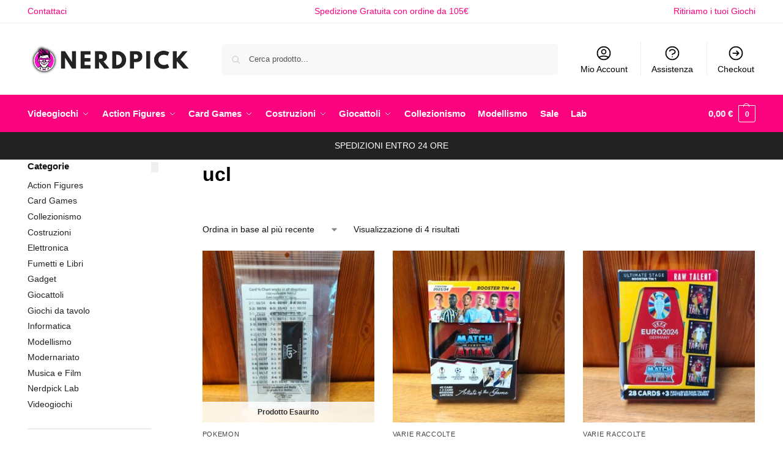

--- FILE ---
content_type: text/html; charset=UTF-8
request_url: https://nerdpick.com/tag/ucl/
body_size: 44055
content:
<!DOCTYPE html>
<html lang="it-IT"> <head><meta http-equiv="Content-Type" content="text/html;charset=UTF-8"><script>document.seraph_accel_usbpb=document.createElement;seraph_accel_izrbpb={add:function(b,a=10){void 0===this.a[a]&&(this.a[a]=[]);this.a[a].push(b)},a:{}}</script><script id="seraph-accel-prvntDblInit">(function(d,e,k){function f(a){a.seraph_accellzl_el_f=a.addEventListener;a.seraph_accellzl_el_a=[];a.addEventListener=function(c,b,g){-1!=k.indexOf(c)&&a.seraph_accellzl_el_a.push({t:c,l:b,o:g});a.seraph_accellzl_el_f(c,b,g)}}function h(a){for(var c in a.seraph_accellzl_el_a){var b=a.seraph_accellzl_el_a[c];a.removeEventListener(b.t,b.l,b.o)}a.addEventListener=a.seraph_accellzl_el_f;delete a.seraph_accellzl_el_f;delete a.seraph_accellzl_el_a}f(d);f(e);seraph_accel_izrbpb.add(function(){h(e);h(d)},
5)})(document,window,["DOMContentLoaded","load"])</script> <script async src="https://www.googletagmanager.com/gtag/js?id=UA-2262688-42" type="o/js-lzl"></script> <script type="o/js-lzl">
  window.dataLayer = window.dataLayer || [];
  function gtag(){dataLayer.push(arguments);}
  gtag('js', new Date());

  gtag('config', 'UA-2262688-42');
</script> <script src="https://apis.google.com/js/platform.js?onload=renderOptIn" async defer type="o/js-lzl"></script> <script type="o/js-lzl">
  window.renderOptIn = function() {
    window.gapi.load('surveyoptin', function() {
      window.gapi.surveyoptin.render(
        {
          // REQUIRED FIELDS
          "merchant_id": 8372988,
          "order_id": "ORDER_ID",
          "email": "CUSTOMER_EMAIL",
          "delivery_country": "COUNTRY_CODE",
          "estimated_delivery_date": "YYYY-MM-DD",

          // OPTIONAL FIELDS
          "products": [{"gtin":"GTIN1"}, {"gtin":"GTIN2"}]
        });
    });
  }
</script> <meta name="viewport" content="height=device-height, width=device-width, initial-scale=1"> <link rel="profile" href="https://gmpg.org/xfn/11"> <link rel="pingback" href="https://nerdpick.com/xmlrpc.php"> <title>ucl – Nerdpick Ogni Giorno è un Nuovo Livello NerD</title> <meta name="robots" content="max-image-preview:large"> <script type="o/js-lzl">window._wca = window._wca || [];</script> <link rel="dns-prefetch" href="//stats.wp.com"> <link rel="dns-prefetch" href="//www.googletagmanager.com"> <link rel="alternate" type="application/rss+xml" title="Nerdpick Ogni Giorno è un Nuovo Livello NerD » Feed" href="https://nerdpick.com/feed/"> <link rel="alternate" type="application/rss+xml" title="Nerdpick Ogni Giorno è un Nuovo Livello NerD » Feed dei commenti" href="https://nerdpick.com/comments/feed/"> <link rel="alternate" type="application/rss+xml" title="Feed Nerdpick Ogni Giorno è un Nuovo Livello NerD » ucl Tag" href="https://nerdpick.com/tag/ucl/feed/">               <script src="https://nerdpick.com/wp-includes/js/jquery/jquery.min.js?ver=3.7.1" id="jquery-core-js" type="o/js-lzl"></script> <script src="https://nerdpick.com/wp-includes/js/jquery/jquery-migrate.min.js?ver=3.4.1" id="jquery-migrate-js" type="o/js-lzl"></script> <script id="jquery-js-after" type="o/js-lzl">
/* <![CDATA[ */
if (typeof (window.wpfReadyList) == "undefined") {
			var v = jQuery.fn.jquery;
			if (v && parseInt(v) >= 3 && window.self === window.top) {
				var readyList=[];
				window.originalReadyMethod = jQuery.fn.ready;
				jQuery.fn.ready = function(){
					if(arguments.length && arguments.length > 0 && typeof arguments[0] === "function") {
						readyList.push({"c": this, "a": arguments});
					}
					return window.originalReadyMethod.apply( this, arguments );
				};
				window.wpfReadyList = readyList;
			}}
//# sourceURL=jquery-js-after
/* ]]> */
</script> <script id="tt4b_ajax_script-js-extra" type="o/js-lzl">
/* <![CDATA[ */
var tt4b_script_vars = {"pixel_code":"D57UMQJC77UFV71PSF8G","currency":"EUR","country":"IT","advanced_matching":"1"};
//# sourceURL=tt4b_ajax_script-js-extra
/* ]]> */
</script> <script src="https://nerdpick.com/wp-content/plugins/tiktok-for-business/admin/js/ajaxSnippet.js?ver=v1" id="tt4b_ajax_script-js" type="o/js-lzl"></script> <script src="https://nerdpick.com/wp-content/plugins/woocommerce/assets/js/jquery-blockui/jquery.blockUI.min.js?ver=2.7.0-wc.10.4.3" id="wc-jquery-blockui-js" data-wp-strategy="defer" type="o/js-lzl"></script> <script id="wc-add-to-cart-js-extra" type="o/js-lzl">
/* <![CDATA[ */
var wc_add_to_cart_params = {"ajax_url":"/wp-admin/admin-ajax.php","wc_ajax_url":"/?wc-ajax=%%endpoint%%","i18n_view_cart":"Visualizza carrello","cart_url":"https://nerdpick.com/cart/","is_cart":"","cart_redirect_after_add":"no"};
//# sourceURL=wc-add-to-cart-js-extra
/* ]]> */
</script> <script src="https://nerdpick.com/wp-content/plugins/woocommerce/assets/js/frontend/add-to-cart.min.js?ver=10.4.3" id="wc-add-to-cart-js" defer data-wp-strategy="defer" type="o/js-lzl"></script> <script src="https://nerdpick.com/wp-content/plugins/woocommerce/assets/js/js-cookie/js.cookie.min.js?ver=2.1.4-wc.10.4.3" id="wc-js-cookie-js" data-wp-strategy="defer" type="o/js-lzl"></script> <script id="WCPAY_ASSETS-js-extra" type="o/js-lzl">
/* <![CDATA[ */
var wcpayAssets = {"url":"https://nerdpick.com/wp-content/plugins/woocommerce-payments/dist/"};
//# sourceURL=WCPAY_ASSETS-js-extra
/* ]]> */
</script> <script src="https://stats.wp.com/s-202603.js" id="woocommerce-analytics-js" defer data-wp-strategy="defer" type="o/js-lzl"></script> <script src="https://www.googletagmanager.com/gtag/js?id=GT-P3JXR8K" id="google_gtagjs-js" async type="o/js-lzl"></script> <script id="google_gtagjs-js-after" type="o/js-lzl">
/* <![CDATA[ */
window.dataLayer = window.dataLayer || [];function gtag(){dataLayer.push(arguments);}
gtag("set","linker",{"domains":["nerdpick.com"]});
gtag("js", new Date());
gtag("set", "developer_id.dZTNiMT", true);
gtag("config", "GT-P3JXR8K");
 window._googlesitekit = window._googlesitekit || {}; window._googlesitekit.throttledEvents = []; window._googlesitekit.gtagEvent = (name, data) => { var key = JSON.stringify( { name, data } ); if ( !! window._googlesitekit.throttledEvents[ key ] ) { return; } window._googlesitekit.throttledEvents[ key ] = true; setTimeout( () => { delete window._googlesitekit.throttledEvents[ key ]; }, 5 ); gtag( "event", name, { ...data, event_source: "site-kit" } ); }; 
//# sourceURL=google_gtagjs-js-after
/* ]]> */
</script> <link rel="https://api.w.org/" href="https://nerdpick.com/wp-json/"><link rel="alternate" title="JSON" type="application/json" href="https://nerdpick.com/wp-json/wp/v2/product_tag/331"><link rel="EditURI" type="application/rsd+xml" title="RSD" href="https://nerdpick.com/xmlrpc.php?rsd"> <meta name="generator" content="WordPress 6.9"> <meta name="generator" content="WooCommerce 10.4.3">  <script type="o/js-lzl"> var commercekit_ajs = {"ajax_url":"\/?commercekit-ajax","ajax_search":1,"char_count":3,"action":"commercekit_ajax_search","loader_icon":"https:\/\/nerdpick.com\/wp-content\/plugins\/commercegurus-commercekit\/assets\/images\/loader2.gif","no_results_text":"Nessun risultato","placeholder_text":"Cerca prodotto...","other_result_text":"Altri risultati","view_all_text":"Vedi tutti i risultati","no_other_text":"No other results","other_all_text":"View all other results","ajax_url_product":"https:\/\/nerdpick.com\/?cgkit_ajax_search_product=1","ajax_url_post":"https:\/\/nerdpick.com\/?cgkit_ajax_search_post=1","fast_ajax_search":0,"ajs_other_results":0,"layout":"product"}; var commercekit_pdp = {"pdp_thumbnails":4,"pdp_lightbox":1,"pdp_gallery_layout":"horizontal","pdp_sticky_atc":1,"cgkit_sticky_hdr_class":"body.sticky-m header.site-header","pdp_mobile_layout":"default"}; var commercekit_as = []; </script> <meta name="generator" content="Site Kit by Google 1.170.0">  <noscript><style>.woocommerce-product-gallery{opacity:1!important}</style><style></style></noscript> <meta name="generator" content="Elementor 3.34.1; features: e_font_icon_svg, additional_custom_breakpoints; settings: css_print_method-external, google_font-enabled, font_display-swap">  <script type="o/js-lzl">
/* <![CDATA[ */

			( function( w, d, s, l, i ) {
				w[l] = w[l] || [];
				w[l].push( {'gtm.start': new Date().getTime(), event: 'gtm.js'} );
				var f = d.getElementsByTagName( s )[0],
					j = d.createElement( s ), dl = l != 'dataLayer' ? '&l=' + l : '';
				j.async = true;
				j.src = 'https://www.googletagmanager.com/gtm.js?id=' + i + dl;
				f.parentNode.insertBefore( j, f );
			} )( window, document, 'script', 'dataLayer', 'GTM-MTKK2X5J' );
			
/* ]]> */
</script>  <noscript><style>.lzl{display:none!important;}</style></noscript><style>img.lzl,img.lzl-ing{opacity:0.01;}img.lzl-ed{transition:opacity .25s ease-in-out;}</style><style id="wp-img-auto-sizes-contain-inline-css">img:is([sizes=auto i],[sizes^="auto," i]){contain-intrinsic-size:3000px 1500px}</style><style id="wp-block-library-css-crit" media="all">@charset "UTF-8";.wp-block-button[style*=text-decoration] .wp-block-button__link{text-decoration:inherit}.wp-block-buttons[style*=text-decoration] .wp-block-button,.wp-block-buttons[style*=text-decoration] .wp-block-button__link{text-decoration:inherit}@media (min-width:782px){.wp-block-columns:not(.is-not-stacked-on-mobile)>.wp-block-column[style*=flex-basis]{flex-grow:0}}.wp-block-columns.is-not-stacked-on-mobile>.wp-block-column[style*=flex-basis]{flex-grow:0}h1.has-text-align-left[style*=writing-mode]:where([style*=vertical-lr]),h1.has-text-align-right[style*=writing-mode]:where([style*=vertical-rl]),h2.has-text-align-left[style*=writing-mode]:where([style*=vertical-lr]),h2.has-text-align-right[style*=writing-mode]:where([style*=vertical-rl]),h3.has-text-align-left[style*=writing-mode]:where([style*=vertical-lr]),h3.has-text-align-right[style*=writing-mode]:where([style*=vertical-rl]),h4.has-text-align-left[style*=writing-mode]:where([style*=vertical-lr]),h4.has-text-align-right[style*=writing-mode]:where([style*=vertical-rl]),h5.has-text-align-left[style*=writing-mode]:where([style*=vertical-lr]),h5.has-text-align-right[style*=writing-mode]:where([style*=vertical-rl]),h6.has-text-align-left[style*=writing-mode]:where([style*=vertical-lr]),h6.has-text-align-right[style*=writing-mode]:where([style*=vertical-rl]){rotate:180deg}.wp-block-image[style*=border-radius] img,.wp-block-image[style*=border-radius]>a{border-radius:inherit}@keyframes show-content-image{0%{visibility:hidden}99%{visibility:hidden}to{visibility:visible}}@keyframes turn-on-visibility{0%{opacity:0}to{opacity:1}}@keyframes turn-off-visibility{0%{opacity:1;visibility:visible}99%{opacity:0;visibility:visible}to{opacity:0;visibility:hidden}}@keyframes lightbox-zoom-in{0%{transform:translate(calc(( -100vw + var(--wp--lightbox-scrollbar-width) ) / 2 + var(--wp--lightbox-initial-left-position)),calc(-50vh + var(--wp--lightbox-initial-top-position))) scale(var(--wp--lightbox-scale))}to{transform:translate(-50%,-50%) scale(1)}}@keyframes lightbox-zoom-out{0%{transform:translate(-50%,-50%) scale(1);visibility:visible}99%{visibility:visible}to{transform:translate(calc(( -100vw + var(--wp--lightbox-scrollbar-width) ) / 2 + var(--wp--lightbox-initial-left-position)),calc(-50vh + var(--wp--lightbox-initial-top-position))) scale(var(--wp--lightbox-scale));visibility:hidden}}:where(.wp-block-latest-comments:not([style*=line-height] .wp-block-latest-comments__comment)){line-height:1.1}:where(.wp-block-latest-comments:not([style*=line-height] .wp-block-latest-comments__comment-excerpt p)){line-height:1.8}.has-dates :where(.wp-block-latest-comments:not([style*=line-height])),.has-excerpts :where(.wp-block-latest-comments:not([style*=line-height])){line-height:1.5}.wp-block-latest-comments[class*=-font-size] a,.wp-block-latest-comments[style*=font-size] a{font-size:inherit}ol,ul{box-sizing:border-box}.wp-block-navigation .wp-block-navigation__submenu-icon svg{display:inline-block;stroke:currentColor;height:inherit;margin-top:.075em;width:inherit}@media (min-width:782px){.wp-block-navigation .has-child .wp-block-navigation__submenu-container .wp-block-navigation__submenu-icon svg{transform:rotate(-90deg)}}.wp-block-navigation-submenu .wp-block-navigation__submenu-icon svg{stroke:currentColor}@keyframes overlay-menu__fade-in-animation{0%{opacity:0;transform:translateY(.5em)}to{opacity:1;transform:translateY(0)}}.wp-block-navigation__responsive-container-close svg,.wp-block-navigation__responsive-container-open svg{fill:currentColor;display:block;height:24px;pointer-events:none;width:24px}p.has-text-align-left[style*="writing-mode:vertical-lr"],p.has-text-align-right[style*="writing-mode:vertical-rl"]{rotate:180deg}.wp-block-post-comments-form[style*=font-weight] :where(.comment-reply-title){font-weight:inherit}.wp-block-post-comments-form[style*=font-family] :where(.comment-reply-title){font-family:inherit}.wp-block-post-comments-form[class*=-font-size] :where(.comment-reply-title),.wp-block-post-comments-form[style*=font-size] :where(.comment-reply-title){font-size:inherit}.wp-block-post-comments-form[style*=line-height] :where(.comment-reply-title){line-height:inherit}.wp-block-post-comments-form[style*=font-style] :where(.comment-reply-title){font-style:inherit}.wp-block-post-comments-form[style*=letter-spacing] :where(.comment-reply-title){letter-spacing:inherit}.wp-block-post-navigation-link.has-text-align-left[style*="writing-mode: vertical-lr"],.wp-block-post-navigation-link.has-text-align-right[style*="writing-mode: vertical-rl"]{rotate:180deg}.wp-block-read-more:where(:not([style*=text-decoration])){text-decoration:none}.wp-block-read-more:where(:not([style*=text-decoration])):active,.wp-block-read-more:where(:not([style*=text-decoration])):focus{text-decoration:none}.wp-block-search__button svg{height:1.25em;min-height:24px;min-width:24px;width:1.25em;fill:currentColor;vertical-align:text-bottom}.wp-block-social-links .wp-social-link svg{height:1em;width:1em}.wp-block-social-links .wp-block-social-link.wp-social-link .wp-block-social-link-anchor,.wp-block-social-links .wp-block-social-link.wp-social-link .wp-block-social-link-anchor svg,.wp-block-social-links .wp-block-social-link.wp-social-link .wp-block-social-link-anchor:active,.wp-block-social-links .wp-block-social-link.wp-social-link .wp-block-social-link-anchor:hover,.wp-block-social-links .wp-block-social-link.wp-social-link .wp-block-social-link-anchor:visited{color:currentColor;fill:currentColor}:where(.wp-block-social-links.is-style-logos-only) .wp-social-link svg{height:1.25em;width:1.25em}.wp-block-table table[style*=border-top-color] tr:first-child,.wp-block-table table[style*=border-top-color] tr:first-child td,.wp-block-table table[style*=border-top-color] tr:first-child th,.wp-block-table table[style*=border-top-color]>*,.wp-block-table table[style*=border-top-color]>* td,.wp-block-table table[style*=border-top-color]>* th{border-top-color:inherit}.wp-block-table table[style*=border-top-color] tr:not(:first-child){border-top-color:initial}.wp-block-table table[style*=border-right-color] td:last-child,.wp-block-table table[style*=border-right-color] th,.wp-block-table table[style*=border-right-color] tr,.wp-block-table table[style*=border-right-color]>*{border-right-color:inherit}.wp-block-table table[style*=border-bottom-color] tr:last-child,.wp-block-table table[style*=border-bottom-color] tr:last-child td,.wp-block-table table[style*=border-bottom-color] tr:last-child th,.wp-block-table table[style*=border-bottom-color]>*,.wp-block-table table[style*=border-bottom-color]>* td,.wp-block-table table[style*=border-bottom-color]>* th{border-bottom-color:inherit}.wp-block-table table[style*=border-bottom-color] tr:not(:last-child){border-bottom-color:initial}.wp-block-table table[style*=border-left-color] td:first-child,.wp-block-table table[style*=border-left-color] th,.wp-block-table table[style*=border-left-color] tr,.wp-block-table table[style*=border-left-color]>*{border-left-color:inherit}.wp-block-table table[style*=border-style] td,.wp-block-table table[style*=border-style] th,.wp-block-table table[style*=border-style] tr,.wp-block-table table[style*=border-style]>*{border-style:inherit}.wp-block-table table[style*=border-width] td,.wp-block-table table[style*=border-width] th,.wp-block-table table[style*=border-width] tr,.wp-block-table table[style*=border-width]>*{border-style:inherit;border-width:inherit}:root{--wp-block-synced-color:#7a00df;--wp-block-synced-color--rgb:122,0,223;--wp-bound-block-color:var(--wp-block-synced-color);--wp-editor-canvas-background:#ddd;--wp-admin-theme-color:#007cba;--wp-admin-theme-color--rgb:0,124,186;--wp-admin-theme-color-darker-10:#006ba1;--wp-admin-theme-color-darker-10--rgb:0,107,160.5;--wp-admin-theme-color-darker-20:#005a87;--wp-admin-theme-color-darker-20--rgb:0,90,135;--wp-admin-border-width-focus:2px}@media (min-resolution:192dpi){:root{--wp-admin-border-width-focus:1.5px}}:root{--wp--preset--font-size--normal:16px;--wp--preset--font-size--huge:42px}#end-resizable-editor-section{display:none}.screen-reader-text{border:0;clip-path:inset(50%);height:1px;margin:-1px;overflow:hidden;padding:0;position:absolute;width:1px;word-wrap:normal!important}.screen-reader-text:focus{background-color:#ddd;clip-path:none;color:#444;display:block;font-size:1em;height:auto;left:5px;line-height:normal;padding:15px 23px 14px;text-decoration:none;top:5px;width:auto;z-index:100000}html :where([style*=border-top-color]){border-top-style:solid}html :where([style*=border-right-color]){border-right-style:solid}html :where([style*=border-bottom-color]){border-bottom-style:solid}html :where([style*=border-left-color]){border-left-style:solid}html :where([style*=border-width]){border-style:solid}html :where([style*=border-top-width]){border-top-style:solid}html :where([style*=border-right-width]){border-right-style:solid}html :where([style*=border-bottom-width]){border-bottom-style:solid}html :where([style*=border-left-width]){border-left-style:solid}html :where(img[class*=wp-image-]){height:auto;max-width:100%}</style><link rel="stylesheet/lzl-nc" id="wp-block-library-css" href="https://nerdpick.com/wp-content/cache/seraphinite-accelerator/s/m/d/css/1b9e8d0e912faf58c8e8e85bee9e2501.1afed.css" media="all"><noscript lzl=""><link rel="stylesheet" href="https://nerdpick.com/wp-content/cache/seraphinite-accelerator/s/m/d/css/1b9e8d0e912faf58c8e8e85bee9e2501.1afed.css" media="all"></noscript><style id="mediaelement-css-crit" media="all">@-webkit-keyframes a{to{-webkit-transform:rotate(1turn);transform:rotate(1turn)}}@keyframes a{to{-webkit-transform:rotate(1turn);transform:rotate(1turn)}}.mejs-controls:not([style*="display: none"]){background:rgba(255,0,0,.7);background:-webkit-linear-gradient(transparent,rgba(0,0,0,.35));background:linear-gradient(transparent,rgba(0,0,0,.35))}@-webkit-keyframes b{0%{background-position:0 0}to{background-position:30px 0}}@keyframes b{0%{background-position:0 0}to{background-position:30px 0}}</style><link rel="stylesheet/lzl-nc" id="mediaelement-css" href="https://nerdpick.com/wp-content/cache/seraphinite-accelerator/s/m/d/css/79856810601f8ba397d7e2c7b2bf1a95.2f6b.css" media="all"><noscript lzl=""><link rel="stylesheet" href="https://nerdpick.com/wp-content/cache/seraphinite-accelerator/s/m/d/css/79856810601f8ba397d7e2c7b2bf1a95.2f6b.css" media="all"></noscript><link rel="stylesheet/lzl-nc" id="wp-mediaelement-css" href="https://nerdpick.com/wp-content/cache/seraphinite-accelerator/s/m/d/css/ea958276b7de454bd3c2873f0dc47e5f.105a.css" media="all"><noscript lzl=""><link rel="stylesheet" href="https://nerdpick.com/wp-content/cache/seraphinite-accelerator/s/m/d/css/ea958276b7de454bd3c2873f0dc47e5f.105a.css" media="all"></noscript><style id="jetpack-sharing-buttons-style-inline-css"></style><link id="jetpack-sharing-buttons-style-inline-css-nonCrit" rel="stylesheet/lzl-nc" href="/wp-content/cache/seraphinite-accelerator/s/m/d/css/ba0e00ca11bac94efadb2f1288927c14.2a6.css"><noscript lzl=""><link rel="stylesheet" href="/wp-content/cache/seraphinite-accelerator/s/m/d/css/ba0e00ca11bac94efadb2f1288927c14.2a6.css"></noscript><style id="global-styles-inline-css">:root{--wp--preset--aspect-ratio--square:1;--wp--preset--aspect-ratio--4-3:4/3;--wp--preset--aspect-ratio--3-4:3/4;--wp--preset--aspect-ratio--3-2:3/2;--wp--preset--aspect-ratio--2-3:2/3;--wp--preset--aspect-ratio--16-9:16/9;--wp--preset--aspect-ratio--9-16:9/16;--wp--preset--color--black:#000;--wp--preset--color--cyan-bluish-gray:#abb8c3;--wp--preset--color--white:#fff;--wp--preset--color--pale-pink:#f78da7;--wp--preset--color--vivid-red:#cf2e2e;--wp--preset--color--luminous-vivid-orange:#ff6900;--wp--preset--color--luminous-vivid-amber:#fcb900;--wp--preset--color--light-green-cyan:#7bdcb5;--wp--preset--color--vivid-green-cyan:#00d084;--wp--preset--color--pale-cyan-blue:#8ed1fc;--wp--preset--color--vivid-cyan-blue:#0693e3;--wp--preset--color--vivid-purple:#9b51e0;--wp--preset--gradient--vivid-cyan-blue-to-vivid-purple:linear-gradient(135deg,#0693e3 0%,#9b51e0 100%);--wp--preset--gradient--light-green-cyan-to-vivid-green-cyan:linear-gradient(135deg,#7adcb4 0%,#00d082 100%);--wp--preset--gradient--luminous-vivid-amber-to-luminous-vivid-orange:linear-gradient(135deg,#fcb900 0%,#ff6900 100%);--wp--preset--gradient--luminous-vivid-orange-to-vivid-red:linear-gradient(135deg,#ff6900 0%,#cf2e2e 100%);--wp--preset--gradient--very-light-gray-to-cyan-bluish-gray:linear-gradient(135deg,#eee 0%,#a9b8c3 100%);--wp--preset--gradient--cool-to-warm-spectrum:linear-gradient(135deg,#4aeadc 0%,#9778d1 20%,#cf2aba 40%,#ee2c82 60%,#fb6962 80%,#fef84c 100%);--wp--preset--gradient--blush-light-purple:linear-gradient(135deg,#ffceec 0%,#9896f0 100%);--wp--preset--gradient--blush-bordeaux:linear-gradient(135deg,#fecda5 0%,#fe2d2d 50%,#6b003e 100%);--wp--preset--gradient--luminous-dusk:linear-gradient(135deg,#ffcb70 0%,#c751c0 50%,#4158d0 100%);--wp--preset--gradient--pale-ocean:linear-gradient(135deg,#fff5cb 0%,#b6e3d4 50%,#33a7b5 100%);--wp--preset--gradient--electric-grass:linear-gradient(135deg,#caf880 0%,#71ce7e 100%);--wp--preset--gradient--midnight:linear-gradient(135deg,#020381 0%,#2874fc 100%);--wp--preset--font-size--small:clamp(1rem,1rem + ( ( 1vw - .2rem ) * .368 ),1.2rem);--wp--preset--font-size--medium:clamp(1rem,1rem + ( ( 1vw - .2rem ) * .92 ),1.5rem);--wp--preset--font-size--large:clamp(1.5rem,1.5rem + ( ( 1vw - .2rem ) * .92 ),2rem);--wp--preset--font-size--x-large:clamp(1.5rem,1.5rem + ( ( 1vw - .2rem ) * 1.379 ),2.25rem);--wp--preset--font-size--x-small:.85rem;--wp--preset--font-size--base:clamp(1rem,1rem + ( ( 1vw - .2rem ) * .46 ),1.25rem);--wp--preset--font-size--xx-large:clamp(2rem,2rem + ( ( 1vw - .2rem ) * 1.839 ),3rem);--wp--preset--font-size--xxx-large:clamp(2.25rem,2.25rem + ( ( 1vw - .2rem ) * 3.218 ),4rem);--wp--preset--spacing--20:.44rem;--wp--preset--spacing--30:.67rem;--wp--preset--spacing--40:1rem;--wp--preset--spacing--50:1.5rem;--wp--preset--spacing--60:2.25rem;--wp--preset--spacing--70:3.38rem;--wp--preset--spacing--80:5.06rem;--wp--preset--spacing--small:clamp(.25rem,2.5vw,.75rem);--wp--preset--spacing--medium:clamp(1rem,4vw,2rem);--wp--preset--spacing--large:clamp(1.25rem,6vw,3rem);--wp--preset--spacing--x-large:clamp(3rem,7vw,5rem);--wp--preset--spacing--xx-large:clamp(4rem,9vw,7rem);--wp--preset--spacing--xxx-large:clamp(5rem,12vw,9rem);--wp--preset--spacing--xxxx-large:clamp(6rem,14vw,13rem);--wp--preset--shadow--natural:6px 6px 9px rgba(0,0,0,.2);--wp--preset--shadow--deep:12px 12px 50px rgba(0,0,0,.4);--wp--preset--shadow--sharp:6px 6px 0px rgba(0,0,0,.2);--wp--preset--shadow--outlined:6px 6px 0px -3px #fff,6px 6px #000;--wp--preset--shadow--crisp:6px 6px 0px #000;--wp--custom--line-height--none:1;--wp--custom--line-height--tight:1.1;--wp--custom--line-height--snug:1.2;--wp--custom--line-height--normal:1.5;--wp--custom--line-height--relaxed:1.625;--wp--custom--line-height--loose:2;--wp--custom--line-height--body:1.618}:root{--wp--style--global--content-size:900px;--wp--style--global--wide-size:1190px}:where(body){margin:0}:root{--wp--style--block-gap:var(--wp--preset--spacing--medium)}body{font-family:var(--wp--preset--font-family--primary);--wp--style--root--padding-top:0;--wp--style--root--padding-right:var(--wp--preset--spacing--medium);--wp--style--root--padding-bottom:0;--wp--style--root--padding-left:var(--wp--preset--spacing--medium)}a:where(:not(.wp-element-button)){text-decoration:false}</style><link id="global-styles-inline-css-nonCrit" rel="stylesheet/lzl-nc" href="/wp-content/cache/seraphinite-accelerator/s/m/d/css/5c9c1f2c5c3fb229604bf542ab9e10b5.225a.css"><noscript lzl=""><link rel="stylesheet" href="/wp-content/cache/seraphinite-accelerator/s/m/d/css/5c9c1f2c5c3fb229604bf542ab9e10b5.225a.css"></noscript><link rel="stylesheet/lzl-nc" id="commercekit-ajax-search-css-css" href="https://nerdpick.com/wp-content/cache/seraphinite-accelerator/s/m/d/css/3ca9861a8bce0744c2c5463a49a7e4ee.10c7.css" media="all"><noscript lzl=""><link rel="stylesheet" href="https://nerdpick.com/wp-content/cache/seraphinite-accelerator/s/m/d/css/3ca9861a8bce0744c2c5463a49a7e4ee.10c7.css" media="all"></noscript><style id="woocommerce-inline-inline-css"></style><link id="woocommerce-inline-inline-css-nonCrit" rel="stylesheet/lzl-nc" href="/wp-content/cache/seraphinite-accelerator/s/m/d/css/5db95e3c7eb4b3a48f4823ff4485b59e.39.css"><noscript lzl=""><link rel="stylesheet" href="/wp-content/cache/seraphinite-accelerator/s/m/d/css/5db95e3c7eb4b3a48f4823ff4485b59e.39.css"></noscript><style id="shoptimizer-main-min-css-crit" media="all">*,::after,::before{box-sizing:border-box}html{font-family:system-ui,"Segoe UI",Roboto,Helvetica,Arial,sans-serif,"Apple Color Emoji","Segoe UI Emoji";line-height:1.5;-webkit-text-size-adjust:100%;-moz-tab-size:4;-o-tab-size:4;tab-size:4}body{margin:0}button,select{text-transform:none}[type=button],[type=reset],[type=submit],button{-webkit-appearance:button}::-moz-focus-inner{border-style:none;padding:0}:-moz-focusring{outline:ButtonText dotted 1px}:-moz-ui-invalid{box-shadow:none}::-webkit-inner-spin-button,::-webkit-outer-spin-button{height:auto}[type=search]{-webkit-appearance:textfield;outline-offset:-2px}::-webkit-search-decoration{-webkit-appearance:none}::-webkit-file-upload-button{-webkit-appearance:button;font:inherit}html{-webkit-text-size-adjust:100%;-moz-text-size-adjust:100%;text-size-adjust:100%;-webkit-tap-highlight-color:transparent;overflow-wrap:break-word;scrollbar-gutter:stable}audio,canvas,embed,iframe,img,object,video{display:block;vertical-align:middle}canvas,img,picture,video{display:block;max-width:100%;height:auto}h1,h2,h3,h4{text-wrap:pretty}a,button,input{touch-action:manipulation}body,button,input,textarea{-webkit-font-smoothing:antialiased;-moz-osx-font-smoothing:grayscale}blockquote,dd,dl,figure,h1,h2,h3,h4,h5,h6,hr,p,pre{margin:0}menu,ol,ul{list-style:none;margin:0;padding:0}[hidden]{display:none}[role=button],button{cursor:pointer}button::-moz-focus-inner,input::-moz-focus-inner{padding:0;border:0}:disabled{cursor:default}button,input:where([type=button]),input:where([type=reset]),input:where([type=submit]){-webkit-appearance:button;background-color:transparent;background-image:none}article,aside,figcaption,figure,footer,header,hgroup,main,menu,nav,section{display:block}a{color:#2c2d33;background-color:transparent;text-decoration:none;transition:color .2s}a:active,a:hover{outline:0}a,button,input{touch-action:manipulation}img{max-width:100%;height:auto;border:0;border-radius:0}svg:not(:root){overflow:hidden}input[type=checkbox],input[type=radio]{box-sizing:border-box}input[type=number]::-webkit-inner-spin-button,input[type=number]::-webkit-outer-spin-button{height:auto}input[type=search]::-webkit-search-cancel-button,input[type=search]::-webkit-search-decoration{-webkit-appearance:none}legend,ol,td,th,ul{padding:0}address,p,table{margin:0 0 1.21575rem}p:empty{margin:0}ol,ul{margin:0 0 1.41575em 20px}ul{list-style:disc}ins,mark{background:0 0;font-weight:400;text-decoration:none}embed,iframe,object,select,video{max-width:100%}button,input,select{vertical-align:baseline}button{border:none}input[type=number]{-webkit-appearance:none;border-radius:0}select{width:100%;padding:0 40px 0 .7em;padding-right:40px;background:url("data:image/svg+xml;charset=utf8,%3Csvg width='1792' height='1792' xmlns='http://www.w3.org/2000/svg'%3E%3Cg%3E%3Ctitle%3Ebackground%3C/title%3E%3Crect fill='none' id='canvas_background' height='402' width='582' y='-1' x='-1'/%3E%3C/g%3E%3Cg%3E%3Ctitle%3ELayer 1%3C/title%3E%3Cpath fill='%23888' id='svg_1' d='m1408,704q0,26 -19,45l-448,448q-19,19 -45,19t-45,-19l-448,-448q-19,-19 -19,-45t19,-45t45,-19l896,0q26,0 45,19t19,45z'/%3E%3C/g%3E%3C/svg%3E") calc(100% - 12px) 12px no-repeat;margin:0;background-size:15px 15px;-webkit-appearance:none;-moz-appearance:none;appearance:none;outline:0;border:1px solid #d2d6dc;border-radius:.3rem;box-shadow:0 1px 2px 0 rgba(0,0,0,.05);height:40px}select:focus{outline:0}@media all and (-ms-high-contrast:none),(-ms-high-contrast:active){select{padding-right:0;background-image:none}}.button,input[type=button],input[type=reset],input[type=submit]{display:inline-block;padding:0.8180469716em 1.41575em;border:0;border-color:#43454b;border-radius:4px;font-size:clamp(.875rem,.8115rem + .2033vw,.9375rem);outline:0;background:0 0;background-color:#43454b;font-weight:600;text-shadow:none;text-decoration:none;cursor:pointer;-webkit-appearance:none;transition:.2s}input[type=button],input[type=reset],input[type=submit]{color:#fff;font-weight:600}input[type=checkbox],input[type=radio]{padding:0}input[type=tel],input[type=text],input[type=url]{width:100%}input[type=email],input[type=number],input[type=password],input[type=search],input[type=tel],input[type=text]{outline:0;margin-bottom:0;border:1px solid #d2d6dc;border-radius:.3rem;box-shadow:0 1px 2px 0 rgba(0,0,0,.05);height:40px;padding:0 .7em}input[type=search]{padding-left:43px}input[type=search]::-webkit-search-decoration{-webkit-appearance:none}input[type=search]::-moz-placeholder{color:#555}input[type=search]::placeholder{color:#555}.site-search input[type=search]{border:0;border:1px solid #f8f8f8;background:#f8f8f8}.site-search form:before{left:15px;top:50%;margin-top:-7px;width:16px;height:16px}.widget_search:before,.woocommerce-product-search:before,.wp-block-search__inside-wrapper:before,form.search-form:before{width:18px;height:18px;content:"";display:inline-block;position:absolute;z-index:1;top:.7em;left:.8em;background-color:#ccc;-webkit-mask-image:url("data:image/svg+xml;charset=utf8,%3Csvg width='24' height='24' viewBox='0 0 24 24' fill='none' xmlns='http://www.w3.org/2000/svg'%3E%3Cpath d='M21 21L15 15M17 10C17 13.866 13.866 17 10 17C6.13401 17 3 13.866 3 10C3 6.13401 6.13401 3 10 3C13.866 3 17 6.13401 17 10Z' stroke='%234A5568' stroke-width='2' stroke-linecap='round' stroke-linejoin='round'/%3E%3C/svg%3E");mask-image:url("data:image/svg+xml;charset=utf8,%3Csvg width='24' height='24' viewBox='0 0 24 24' fill='none' xmlns='http://www.w3.org/2000/svg'%3E%3Cpath d='M21 21L15 15M17 10C17 13.866 13.866 17 10 17C6.13401 17 3 13.866 3 10C3 6.13401 6.13401 3 10 3C13.866 3 17 6.13401 17 10Z' stroke='%234A5568' stroke-width='2' stroke-linecap='round' stroke-linejoin='round'/%3E%3C/svg%3E");-webkit-mask-position:center;mask-position:center;-webkit-mask-repeat:no-repeat;mask-repeat:no-repeat;-webkit-mask-size:contain;mask-size:contain}.input-text:focus,input[type=email]:focus,input[type=password]:focus,input[type=search]:focus,input[type=tel]:focus,input[type=text]:focus,input[type=url]:focus,textarea:focus{border-color:#999}.below-woocommerce-category a,.comment-respond p a,.comment-text a,.entry-content article a:not(.elementor-button),.post-meta a,.product-widget a,.product_meta a,.woocommerce-tabs table.woocommerce-product-attributes a,a.reset_variations,body:not(.elementor-page):not(.woocommerce-account):not(.woocommerce-order-received) .entry-content p:not(.product__categories) a:not(.button){text-decoration:underline;text-underline-offset:.12em;text-decoration-thickness:.75px}h1,h2{margin:0 0 1rem}blockquote+h2,blockquote+h3,blockquote+h4,blockquote+header h2,form+h2,form+h3,form+h4,form+header h2,ol+h2,ol+h3,ol+h4,ol+header h2,p+h2,p+h3,p+h4,p+header h2,table+h2,table+h3,table+h4,table+header h2,ul+h2,ul+h3,ul+h4,ul+header h2{margin-top:1.2906835em}@media (max-width:768px){.entry-content,.site{font-size:15px}input,select,textarea{font-size:16px}.site h1{font-size:30px;letter-spacing:-.01em}}@media (min-width:993px){.mobile-summary,.site-branding+.shoptimizer-myaccount{display:none}.site-header .col-full{display:flex;flex-wrap:wrap;align-items:center}.site-header{position:relative;z-index:20}.site-header .site-branding{line-height:1}.site-header .custom-logo-link img{width:auto}.site-header .site-search{margin-left:3em;flex-grow:1}.site-search input{padding-top:1.45rem;padding-bottom:1.45rem}.site-header .widget{margin-bottom:0}.site-branding a{color:#111;font-weight:700}.main-header{display:flex}}@media (max-width:1060px) and (min-width:993px){body:not(.header-4):not(.header-5) .site-header .site-search{width:100px}}@media (min-width:993px){.header-4 .search-trigger svg{width:18px;height:18px;margin:-4px 0}.header-4 .shoptimizer-myaccount svg{width:24px;height:24px}}@media (max-width:992px){.main-header{position:relative}.site-branding{display:flex;flex-direction:column;width:100%;height:70px;justify-content:center;align-items:center;text-align:center}.site-header .custom-logo-link img{width:auto}.site-header .shoptimizer-cart a.cart-contents .amount{display:none}.site-branding button.menu-toggle{position:absolute;left:15px;width:60px;height:30px;padding:0;background-color:transparent;display:block}.site-branding button.menu-toggle:hover{background-color:transparent}.menu-toggle .bar{display:block;position:absolute;top:calc(50% - 1px);z-index:0;width:22px;height:2px;opacity:1;background-color:#222;transition:transform .15s ease-in,margin .15s ease-in .2s,opacity .15s ease-in;transform:rotate(0);pointer-events:none}.menu-toggle .bar:nth-child(1){margin-top:-7px}.menu-toggle .bar:nth-child(2){margin-top:-1px}.menu-toggle .bar:nth-child(3){margin-top:5px}.menu-toggle .bar-text{position:absolute;top:0;left:0;margin-top:8px;margin-left:28px;font-size:10px;font-weight:600;letter-spacing:.03em;pointer-events:none}.mobile-search-toggle svg{width:20px;height:20px;pointer-events:none}.shoptimizer-myaccount svg{width:24px;height:24px}.site-header .site-header-cart{position:absolute;z-index:2;right:15px}body:not(.mobile-toggled).sticky-m .site-header{position:sticky;z-index:9;top:0;box-shadow:0 1px 15px rgba(0,0,0,.08)}}.below-content .col-full,footer .col-full{display:flex;padding-right:calc(2.617924em - 20px);padding-left:calc(2.617924em - 20px)}.below-content{clear:both;overflow:hidden;padding-top:2rem;padding-bottom:1.7em;border-top:1px solid #eee}.below-content .widget .widget-title{margin-bottom:0;padding-left:32px;font-size:clamp(.875rem,.8115rem + .2033vw,.9375rem);font-weight:600;line-height:1.35;text-transform:none;letter-spacing:0}.below-content .widget .textwidget p{margin-bottom:0;padding-left:32px;font-size:clamp(.8125rem,.749rem + .2033vw,.875rem);line-height:1.4;margin-top:.15rem}.below-content .widget,footer .widget{position:relative;margin:0;padding:0 20px;flex:1}.below-content .widget .ri,.below-content .widget svg{position:absolute;top:3px;left:20px}.below-content .widget svg{stroke:#dc9814;width:20px;height:20px}.below-content .widget svg path{stroke-width:1.5px}footer{clear:both}.site-footer .widget .widget-title{margin-bottom:12.5px}footer .widget li{margin-bottom:5px}footer a:not(.button):hover{color:#fff}footer.copyright a:hover,footer.site-footer a:hover{text-decoration:underline;text-decoration-thickness:.5px;text-underline-offset:.16em}.site-footer{padding:4rem 0}.site-footer .widget li,.site-footer .widget p{font-size:clamp(.875rem,.8115rem + .2033vw,.9375rem);line-height:1.5}footer.copyright .widget:last-child{text-align:right}footer.copyright .widget p{margin:0;font-size:clamp(.875rem,.8115rem + .2033vw,.9375rem)}footer.copyright .widget:last-child img{width:auto;height:28.5px;margin:0}footer.copyright{padding:2rem 0}footer:last-child:not(:only-of-type){margin-top:-3rem}footer.copyright .col-full{align-items:center}.site-footer .widget_nav_menu a{display:inline-flex}.site-footer .widget_nav_menu .icon-wrapper{order:-1}.site-footer .widget_nav_menu .icon-wrapper svg{width:22px;min-width:22px;margin-right:8px}.site-footer .icon-wrapper:empty{min-width:auto;margin:0}@media (max-width:992px){.below-content .widget .ri,.below-content .widget svg{left:0}.below-content .col-full,footer .col-full{display:block;padding-right:1em;padding-left:1em}.below-content .widget{padding:0;margin-bottom:15px}.below-content{padding-bottom:calc(1.7em - 15px)}.below-content .col-full,.site-footer .col-full{display:grid;grid-template-columns:repeat(2,1fr);-moz-column-gap:2rem;column-gap:2rem}.site-footer{padding:2.5rem 0 1rem}.site-footer .widget{padding:0;margin-bottom:1.25rem}.site-footer.alignright,footer.copyright .widget:last-child img{display:block;float:none}footer.copyright .widget{padding:0;margin-bottom:1rem}footer.copyright .widget:last-child{margin-bottom:0}}@media (min-width:993px){.col-full{box-sizing:content-box;margin-right:auto;margin-left:auto;max-width:1170px;padding-right:2.617924em;padding-left:2.617924em}.col-full:after{display:block;clear:both;content:""}.left-woocommerce-sidebar #secondary{float:left}.left-woocommerce-sidebar .content-area{float:right}}@media (max-width:992px){.col-full{padding-right:1em;padding-left:1em}}.site-content{position:relative}.site-content:focus{outline:0}@media (min-width:993px){.site-content:after{display:block;visibility:hidden;position:absolute;z-index:5;top:0;left:0;width:100%;height:100%;opacity:0;background:rgba(0,0,0,.7);content:"";transition:opacity .3s,visibility .3s;pointer-events:none}}.woocommerce.archive .site-content{padding-bottom:3rem}h1.woocommerce-products-header__title{margin-bottom:1.5rem}.shoptimizer-sorting{width:100%;margin-bottom:1.5rem;display:flex;align-items:center}.shoptimizer-sorting .woocommerce-notices-wrapper{order:1}.shoptimizer-sorting .woocommerce-ordering{margin-bottom:0;display:inline-flex;order:2}.shoptimizer-sorting .woocommerce-result-count{order:3}.shoptimizer-sorting .woocommerce-pagination{order:4}.shoptimizer-sorting.sorting-end{margin-top:1em;margin-bottom:0}.shoptimizer-sorting.sorting-end:empty{margin:0}.woocommerce-result-count{margin:0;color:#111;font-size:14px}select.orderby{position:relative;height:auto;line-height:inherit;margin-bottom:0;padding-left:0;border:0;color:#111;font-size:14px;box-shadow:none;background-position:center right}header.woocommerce-products-header{display:flex;background-color:#efeee3;align-items:center;overflow:hidden;margin-bottom:2em}header.woocommerce-products-header:not(:has(>*)){margin:0}.term-desc-np header.woocommerce-products-header{background-color:transparent}@media (min-width:993px){.woocommerce-ordering{margin-right:1.5em}.term-description{min-width:50%}}header.woocommerce-products-header .term-description+img.cg-cat-image,header.woocommerce-products-header .term-description+noscript+img.cg-cat-image,header.woocommerce-products-header .term-description+picture{min-width:50%;max-width:50%}@media (max-width:992px){header.woocommerce-products-header{flex-direction:column}header.woocommerce-products-header .term-description+img.cg-cat-image,header.woocommerce-products-header .term-description+noscript+img.cg-cat-image,header.woocommerce-products-header .term-description+picture{max-width:100%}.shoptimizer-sorting .woocommerce-result-count{order:1;clear:both;font-size:12px}form.woocommerce-ordering{margin:0;width:100%}.shoptimizer-sorting{clear:both;display:grid;grid-template-columns:auto auto;gap:0 20px;align-items:baseline;margin-top:15px;margin-bottom:15px;font-size:12px}select.orderby{font-size:12px;width:100%}.archive .woocommerce-notices-wrapper{grid-column:1/-1}.term-description{order:2}}.below-woocommerce-category a,.shoptimizer-category-banner .taxonomy-description p a,.term-description a{text-decoration:underline;text-decoration-thickness:.75px;text-underline-offset:.18em}@media (min-width:993px){.mobile-filter{display:none}.static-cta-buttons ul.products li.product.cgkit-swatch-hover,body:not(.static-cta-buttons) ul.products li.product{align-self:flex-start}}@media (max-width:992px){.mobile-filter{display:block;position:sticky;z-index:3;top:0;width:100%;width:calc(100% + 2.6em);height:40px;padding-left:40px;background-color:#fff;border-top:1px solid #e2e2e2;border-bottom:1px solid #e2e2e2;box-shadow:0 4px 12px -2px rgba(0,0,0,.06);text-transform:uppercase;color:#111;font-size:11px;font-weight:600;letter-spacing:.03em;line-height:36px;text-align:left;margin-left:-1.3em}.mobile-filter svg{position:absolute;left:20px;width:18px;height:18px;top:50%;transform:translate(-50%,-50%)}.mobile-overlay{visibility:hidden;position:fixed;z-index:101;top:0;left:0;width:100%;height:100%;opacity:0;background:rgba(0,0,0,.65);background:rgba(52,53,55,.4);content:"";transition:opacity .6s,visibility .6s}.close-drawer{color:#fff}.filters.close-drawer{top:40px;visibility:hidden;display:none}.page-template-template-woocommerce-archives #secondary,.wc-active.search-results #secondary,.woocommerce.archive #secondary{visibility:hidden;overflow-y:auto;position:fixed;z-index:102;top:0;left:-300px;width:300px!important;height:100%;padding:1.5rem;opacity:0;background:#fff;-webkit-overflow-scrolling:touch;transition:.35s;transition-delay:.1s}}ul.products{display:flex;flex-wrap:wrap;width:calc(100% + 30px);margin-left:-15px;margin-bottom:0;clear:both}ul.products li.product{position:relative;padding-right:15px;padding-left:15px;list-style:none}@media (min-width:993px){ul.products li.product:not(.product-category){padding-bottom:40px}ul.products li.product.product-category{margin-bottom:2.5rem}.columns-1 ul.products li.product,.cross-sells .columns-1 li.product,.related .columns-1 li.product,.upsells .columns-1 li.product{float:none;width:100%;margin-right:0}.columns-2 ul.products li.product,.cross-sells .columns-2 li.product,.related .columns-2 li.product,.upsells .columns-2 li.product,ul.products.columns-2 li.product{float:left;width:49.9%}.columns-3 ul.products li.product,.cross-sells .columns-3 li.product,.related .columns-3 li.product,.upsells .columns-3 li.product,ul.products.columns-3 li.product{float:left;width:33.3053%}.columns-4 ul.products li.product,.cross-sells .columns-4 li.product,.related .columns-4 li.product,.upsells .columns-4 li.product{float:left;width:24.97%}.columns-5 ul.products li.product,.cross-sells .columns-5 li.product,.related .columns-5 li.product,.upsells .columns-5 li.product{width:19.98%}.columns-6 ul.products li.product,.cross-sells .columns-6 li.product,.related .columns-6 li.product,.upsells .columns-6 li.product{float:left;width:16.647%}}@media (max-width:600px){.m-grid-1 ul.products{grid-template-columns:repeat(1,minmax(10px,1fr))}.m-grid-1 ul.products li.product{width:100%}}@media (max-width:992px){ul.products{display:grid;grid-template-columns:repeat(2,minmax(10px,1fr));-moz-column-gap:20px;column-gap:20px;row-gap:30px;width:100%;margin-left:0}ul.products li.product{display:flex;flex-direction:column;height:100%;width:100%;padding:0;margin-bottom:0}ul.products li.product .button{margin-top:auto}}.header-widget-region{position:relative;color:#fff;background-color:#dc9814;text-align:center}.header-widget-region .widget{margin:0;padding:1em 0}.header-widget-region .widget p{margin:0;font-size:clamp(.75rem,.5938rem + .5vw,.875rem)}.header-widget-region a{text-decoration:underline}@media (max-width:768px){.below-content .col-full,.site-footer .col-full{grid-template-columns:repeat(1,1fr)}.header-widget-region .widget{padding:.6em 0;font-size:clamp(.8125rem,.749rem + .2033vw,.875rem)}}body.single-product:has(:not(.woocommerce-breadcrumb)) .site-main,body:has(:not(.woocommerce-breadcrumb)) .site-content{padding-top:2rem}.added_to_cart.disabled,.added_to_cart:disabled,.button.disabled,.button:disabled,button.disabled,button:disabled,input[type=button].disabled,input[type=button]:disabled,input[type=reset].disabled,input[type=reset]:disabled,input[type=submit].disabled,input[type=submit]:disabled{opacity:.3;cursor:not-allowed}.added_to_cart.disabled:hover,.added_to_cart:disabled:hover,.button.disabled:hover,.button:disabled:hover,button.disabled:hover,button:disabled:hover,input[type=button].disabled:hover,input[type=button]:disabled:hover,input[type=reset].disabled:hover,input[type=reset]:disabled:hover,input[type=submit].disabled:hover,input[type=submit]:disabled:hover{opacity:.35}.ajax_add_to_cart.add_to_cart_button:after,.single-product .product form.cart .single_add_to_cart_button:after{position:absolute;top:50%;left:50%;margin-top:-9px;margin-left:-9px;opacity:0;transition:opacity;content:"";display:inline-block;width:18px;height:18px;border:1px solid rgba(255,255,255,.3);border-left-color:#fff;border-radius:50%;vertical-align:middle}@media (max-width:992px){ul.products li.product .added_to_cart,ul.products li.product .button{opacity:1}}@media (min-width:993px){.site-header-cart{line-height:60px;margin-left:auto}.shoptimizer-cart .cart-contents{padding:0;color:#fff}.shoptimizer-cart a.cart-contents .count{position:relative}.site-header .site-header-cart{display:none;width:auto}}.shoptimizer-cart .cart-contents .count{opacity:1;font-size:.8em}.shoptimizer-cart a.cart-contents:hover .count{color:#fff;background-color:#dc9814}.shoptimizer-cart .cart-contents:after{margin-left:10px}.shoptimizer-cart a.cart-contents .count{display:inline-block;position:relative;width:auto;min-width:28px;height:28px;margin-left:5px;padding:3px;border:1px solid #dc9814;border-bottom-right-radius:3px;border-bottom-left-radius:3px;color:#dc9814;font-size:12px;line-height:22px;text-align:center;letter-spacing:-.7px;transition:.2s}.shoptimizer-cart a.cart-contents .count:after{position:absolute;bottom:90%;left:50%;width:10px;height:6px;margin-bottom:1px;margin-left:-6px;border:1px solid #dc9814;border-bottom:0;border-top-left-radius:99px;border-top-right-radius:99px;content:"";transition:.2s;pointer-events:none}.shoptimizer-cart a.cart-contents:hover .count:after{bottom:calc(100% - 2px)}.shoptimizer-cart-icon svg{width:22px;height:22px;position:relative;top:6px}.shoptimizer-cart-icon svg path{stroke-width:1.5px}.shoptimizer-cart .cart-contents{display:block;text-decoration:none}.shoptimizer-mini-cart-wrap{overflow:hidden;position:fixed;z-index:102;top:0;right:-420px;left:auto;width:420px;height:100%;background-color:#fff;transition:.35s;outline:0}@media (max-width:480px){.shoptimizer-mini-cart-wrap{width:100%;right:-100%}}#ajax-loading{position:absolute;z-index:100;top:0;left:0;width:100%;height:100%;background-color:rgba(255,255,255,.5)}.shoptimizer-loader{display:flex;align-items:center;justify-content:center;width:100%;height:100%}.spinner{width:38px;height:38px;border:1px solid #ccc;border-bottom-color:#111;border-radius:50%;display:inline-block;box-sizing:border-box;animation:.8s linear infinite rotation}.cart-drawer-heading{position:absolute;margin:12px 20px;font-size:17px;font-weight:600;color:#111}.shoptimizer-mini-cart-wrap .close-drawer{display:block;position:absolute;top:12.5px;right:16px;width:26px;height:26px;color:#111;padding:0;background:0 0}.shoptimizer-mini-cart-wrap .close-drawer:hover{background:0 0;color:#111}.shoptimizer-mini-cart-wrap .close-drawer span{display:flex;pointer-events:none;width:26px;height:26px}.shoptimizer-mini-cart-wrap .widget_shopping_cart{display:flex;overflow-x:hidden;overflow-y:auto;position:relative;z-index:10;top:auto;left:auto;height:calc(100% - 50px);margin:0;margin-top:50px;padding:0 20px;background:#fff}.shoptimizer-mini-cart-wrap .widget_shopping_cart_content{display:flex;flex-direction:column;width:100%}.shoptimizer-mini-cart-wrap .widget_shopping_cart .product_list_widget{flex:1;overflow-y:auto;width:auto;padding:0 12px 0 0;overflow-x:hidden;scrollbar-color:gray transparent;scrollbar-width:thin}.shoptimizer-mini-cart-wrap .widget_shopping_cart li:last-child{border:0}.widget_shopping_cart a.button{border:1px solid #ddd;border-radius:6px;color:#333;background-color:#fff;transition:.3s;outline-offset:-.2rem}.widget_shopping_cart a.button:not(.checkout){margin-bottom:10px;font-size:14px}.widget_shopping_cart a.button:hover{background-color:#f8f8f8}.shoptimizer-empty-mini-cart svg{margin:0 0 10px;width:90px;height:90px}.shoptimizer-empty-mini-cart svg circle,.shoptimizer-empty-mini-cart svg path{fill:#ccc}@media (min-width:993px){.main-navigation.toggled div.menu,.menu-primary-menu-container+.shoptimizer-mobile-menu,.menu-toggle,.mobile-extra,.mobile-menu.close-drawer,.mobile-search-toggle,body:not(.header-4) .col-full-nav .site-search{display:none}.logo-mark,.logo-mark img{display:inline-block;position:absolute}.menu-primary-menu-container{margin-left:0;transition:.55s}.logo-mark{float:left;overflow:hidden;width:0;margin-right:0;transition:.4s cubic-bezier(.33,0,.2,1)}.logo-mark img{position:relative;top:-1px;vertical-align:middle}.col-full-nav{width:100%;border-top:1px solid transparent}.shoptimizer-primary-navigation{display:flex}body:not(.header-4).sticky-d .col-full-nav{position:sticky;z-index:10;top:0}.main-navigation ul{margin:0}.main-navigation ul li{display:inline-block}.menu-primary-menu-container>ul.menu:hover>li>a{opacity:.65}.menu-primary-menu-container>ul.menu:hover>li:hover>a{opacity:1}.main-navigation ul li.menu-item>a{display:block}.menu-primary-menu-container>ul>li>a span{position:relative}.menu-primary-menu-container>ul>li>a{padding-right:.55em;padding-left:.55em;transition:.2s}.menu-primary-menu-container>ul>li:first-child>a{padding-left:0}.main-navigation ul.menu>li.menu-item-has-children{position:relative;text-align:left}.menu-primary-menu-container>ul>li>a span:before,.menu-primary-menu-container>ul>li.nolink>span:before{display:block;position:absolute;top:calc(100% + 2px);left:0;width:100%;border-bottom:1px solid #ccc;content:"";transition:transform .6s cubic-bezier(.28,.75,.22,.95);transform:scale(0,1);transform-origin:right center}.menu-primary-menu-container>ul>li.nolink:hover>span:before,.menu-primary-menu-container>ul>li:hover>a span:before{transform:scale(1,1);transform-origin:left center}.menu-primary-menu-container>ul>li.menu-item-has-children>a:after,.menu-primary-menu-container>ul>li.menu-item-has-children.nolink>span:after{display:inline-block;position:relative;top:1px;margin-left:6px;width:12px;height:12px;content:"";background-color:#fff;transition:transform .4s}.main-navigation ul.menu>li.menu-item-has-children.nolink:hover>span:after,.main-navigation ul.menu>li.menu-item-has-children:hover>a:after{transform:rotate(180deg)}.main-navigation ul li:focus-within>.sub-menu-wrapper ul,.main-navigation ul li:hover>.sub-menu-wrapper ul{left:0}.main-navigation ul ul{position:absolute}.main-navigation ul.menu>li:not(.full-width)>.sub-menu-wrapper{visibility:hidden;position:absolute;right:0;left:0;opacity:0;transition:.15s ease-in-out;transform:scale(.8)}.main-navigation ul.menu>li.menu-item-has-children:focus-within>.sub-menu-wrapper,.main-navigation ul.menu>li.menu-item-has-children:hover>.sub-menu-wrapper{visibility:visible;z-index:30;opacity:1;transform:scale(1)}.main-navigation ul.menu>li:not(.full-width) ul.sub-menu{padding:20px 12px;box-shadow:0 1px 15px rgba(0,0,0,.08);line-height:1.4;margin:0;width:200px;box-sizing:content-box}.main-navigation ul li.col-2>.sub-menu-wrapper>.container>ul.sub-menu{-moz-column-count:2;column-count:2;width:400px}.main-navigation ul li.col-3>.sub-menu-wrapper>.container>ul.sub-menu{-moz-column-count:3;column-count:3;width:600px}.main-navigation ul.menu>li:not(.full-width) a.sub-menu-link,ul.menu ul li.nolink{padding:.3em .8em}.main-navigation ul ul li{display:block;position:relative}.main-navigation ul.menu>li:not(.full-width) ul li .sub-menu-wrapper{visibility:hidden;position:absolute;z-index:1;top:-20px;left:220px;opacity:0;transition:.15s ease-in-out}.main-navigation ul.menu>li:not(.full-width) ul li.menu-item-has-children>a:after{position:absolute;top:0;display:inline-block;right:15px;width:13px;height:13px;content:"";background-color:#111;transform:translateX(50%) translateY(50%)}.main-navigation ul.menu>li:not(.full-width) ul>li:focus-within>.sub-menu-wrapper,.main-navigation ul.menu>li:not(.full-width) ul>li:hover>.sub-menu-wrapper{visibility:visible;position:absolute;top:-20px;left:200px;opacity:1}.main-navigation ul.menu li.full-width>.sub-menu-wrapper{position:absolute;visibility:hidden;left:0;width:100%;opacity:0;background:#fff;border-top:1px solid #eee}.main-navigation ul.menu li.full-width:focus-within>.sub-menu-wrapper,.main-navigation ul.menu li.full-width:hover>.sub-menu-wrapper{visibility:visible;opacity:1}.main-navigation ul.menu li.full-width ul li>.sub-menu-wrapper{position:relative;top:auto;right:auto}.main-navigation ul.menu li.full-width{position:inherit}.main-navigation ul li.full-width .container{max-width:1170px;margin:0 auto;padding:0}.main-navigation ul li.full-width ul{position:inherit}.main-navigation ul li.full-width ul.products{display:block}.main-navigation ul li.full-width>.sub-menu-wrapper>.container>ul.sub-menu{display:flex;justify-content:center;width:100%;padding:40px 0}.main-navigation ul li.full-width>.sub-menu-wrapper>.container>ul.sub-menu>li{display:inline-block;vertical-align:top;float:none;width:23%;padding-right:25px;padding-left:25px;border-left:1px solid #eee;-moz-column-break-inside:avoid;break-inside:avoid}.main-navigation ul li.full-width>.sub-menu-wrapper>.container>ul.sub-menu>li:last-child{border-right:1px solid #eee}.main-navigation ul li.full-width>.sub-menu-wrapper>.container>ul.sub-menu ul{width:100%}.main-navigation ul li.full-width>.sub-menu-wrapper>.container>ul.sub-menu>li.col-2{width:40%}.main-navigation ul li.full-width>.sub-menu-wrapper>.container>ul.sub-menu>li.col-3{width:60%}.main-navigation ul li.full-width>.sub-menu-wrapper>.container>ul.sub-menu>li.col-4{width:80%}.main-navigation ul li.full-width>.sub-menu-wrapper>.container>ul.sub-menu>li.col-5{width:100%}.main-navigation ul.menu li.menu-item-has-children.full-width>.sub-menu-wrapper li.menu-item-has-children>a:hover{color:inherit}.main-navigation ul.menu>li.full-width li.menu-item-image>a.sub-menu-link:hover span.sub,.main-navigation ul.menu>li.full-width li:not(.heading):not(.menu-item-has-children):not(.menu-item-image)>a.sub-menu-link:hover span:not(.caret){text-decoration:underline;text-decoration-thickness:.5px;text-underline-offset:.18em}.main-navigation ul.menu li.full-width>.sub-menu-wrapper li.heading>a,.main-navigation ul.menu li.full-width>.sub-menu-wrapper li.menu-item-has-children>a,.main-navigation ul.menu li.full-width>.sub-menu-wrapper li.nolink>span:not(.caret){margin-bottom:.25rem}.main-navigation ul.menu li.full-width>.sub-menu-wrapper li{margin-bottom:.25rem}.main-navigation ul.products li.product:not(.product-category):before{display:none}.main-navigation ul.menu li.full-width>.sub-menu-wrapper li.product:not(.product-category){padding-bottom:0}.main-navigation ul.products li.product{padding:0;width:100%}.main-navigation ul.menu li.full-width>.sub-menu-wrapper li a.button{width:100%}.main-navigation ul.menu li.full-width>.sub-menu-wrapper li a.button,.main-navigation ul.menu li.full-width>.sub-menu-wrapper li.product a.added_to_cart{position:relative}.main-navigation ul li.full-width>.sub-menu-wrapper>.container>ul.sub-menu>li.col-2 ul.sub-menu{-moz-column-count:2;column-count:2}.main-navigation ul li.full-width>.sub-menu-wrapper>.container>ul.sub-menu>li.col-3 ul.sub-menu{-moz-column-count:3;column-count:3}.main-navigation ul li.full-width>.sub-menu-wrapper>.container>ul.sub-menu>li.col-4 ul.sub-menu{-moz-column-count:4;column-count:4}.main-navigation ul li.full-width>.sub-menu-wrapper>.container>ul.sub-menu>li.col-5 ul.sub-menu{-moz-column-count:5;column-count:5}.main-navigation ul.menu ul li.menu-item-image span{font-size:0;display:block}.main-navigation ul.menu ul li.menu-item-image img{margin-bottom:.5rem;border-radius:4px;width:100%}}.secondary-navigation{display:none}@media (min-width:993px){.secondary-navigation{display:block;float:right;margin-left:auto;padding-left:1.2em}.secondary-navigation .menu{margin-right:-15px}.secondary-navigation ul{margin:0}.secondary-navigation ul li{display:inline-block;position:relative}.secondary-navigation ul li a{position:relative;display:block;padding:.7em .875em 0;color:#111;font-size:14px}.secondary-navigation .menu li:not(.ri) a{padding-top:35px}.secondary-navigation [class*=" ri-"],.secondary-navigation [class^=ri-]{-webkit-font-smoothing:inherit}.secondary-navigation .icon-wrapper{position:absolute;top:0;top:5px;left:50%;transform:translate(-50%,0)}.secondary-navigation .icon-wrapper svg{width:28px;height:28px}.secondary-navigation .icon-wrapper svg path{stroke-width:1.5px}.secondary-navigation .menu-item{padding:0 5px;border-left:1px solid #eee}.secondary-navigation .menu-item:first-child{border:0}}@media (max-width:992px){.col-full-nav .logo-mark,.col-full-nav .search-trigger,.col-full-nav .shoptimizer-myaccount,.col-full-nav .site-header-cart{display:none}.menu-primary-menu-container:has(+.shoptimizer-mobile-menu){display:none}.col-full-nav .shoptimizer-primary-navigation.col-full{padding:0}.main-navigation{padding-top:1rem}.main-navigation ul{list-style:none;margin:0}.main-navigation ul li{position:relative}.menu-primary-menu-container>ul>li>a,.menu-primary-menu-container>ul>li.nolink{display:block;padding:.35rem 0}.main-navigation ul.menu ul li{position:relative}.main-navigation ul.menu ul li>a,.main-navigation ul.menu ul li.nolink{padding:.15rem 0;display:block}.main-navigation ul.menu .sub-menu-wrapper{margin-top:.25rem;padding-bottom:1rem;padding-left:.5rem}.main-navigation ul.menu .sub-menu-wrapper .sub-menu-wrapper{margin-top:.25rem;padding-bottom:.5rem;padding-left:.5rem}.menu-primary-menu-container>ul>li{transition:.2s}.main-navigation ul.menu>li.menu-item-has-children{position:relative}.main-navigation ul.menu .sub-menu-wrapper a.cg-menu-link{width:calc(100% - 40px)}.main-navigation ul.menu li.menu-item-has-children .sub-menu-wrapper{position:fixed;left:-99999px;opacity:0;transition:background-color .6s,transform .3s,opacity .3s;transform:translateX(-10px)}.main-navigation ul.menu li.menu-item-has-children:not(.dropdown-open) .sub-menu-wrapper{display:block}.site-search{display:none}.col-full-nav .site-search{display:block;padding-top:20px;position:relative;z-index:4}.main-navigation ul.menu li.menu-item-has-children span.caret{display:flex;position:absolute;z-index:3;top:0;right:0;width:30px;cursor:pointer;justify-content:center;align-items:center}.main-navigation ul.menu li.menu-item-has-children span.caret:after{display:inline-flex;width:20px;height:20px;background-color:#111;content:""}.main-navigation ul.menu li.menu-item-has-children span.caret{height:35px}.main-navigation ul.menu li.menu-item-has-children li.menu-item-has-children span.caret{height:27px;opacity:.5}.main-navigation ul.menu li.full-width>.sub-menu-wrapper li.heading>a+span.caret,.main-navigation ul.menu li.full-width>.sub-menu-wrapper li.menu-item-has-children>a+span.caret{height:24px}.main-navigation ul.products{grid-template-columns:repeat(1,minmax(10px,1fr));padding-right:.5rem;margin-top:1.15rem;margin-bottom:1.5rem}.main-navigation ul.products li.product .added_to_cart,.main-navigation ul.products li.product .button{margin-top:0;opacity:1}.main-navigation ul.menu ul li.menu-item-image{margin-top:.5rem;margin-bottom:1rem}.main-navigation ul.menu .sub-menu-wrapper li.menu-item-image a.cg-menu-link{width:100%;padding-right:.5rem}.main-navigation ul.menu ul li.menu-item-image a:hover{text-decoration:underline}.main-navigation ul.menu ul li.menu-item-image span{font-size:0;display:block}.main-navigation ul.menu ul li.menu-item-image img{margin-bottom:.5rem;border-radius:4px;width:100%}.mobile-extra{padding:1rem 0 2rem}.mobile-extra .widget{margin-bottom:0}.mobile-extra .heading,.mobile-extra h2,.mobile-extra h4{margin-top:0;margin-bottom:.25rem;padding:1rem 0 0;opacity:.6;font-size:11px;letter-spacing:1px;text-transform:uppercase;font-weight:400}.mobile-extra .widget p,.mobile-extra ul{margin:0;padding:0}.mobile-extra ul li{margin-bottom:.35rem}.mobile-extra a{font-size:14px}.col-full-nav .widget select{width:100%;margin-top:20px}.col-full-nav{position:fixed;z-index:102;padding:0 15px;top:0;bottom:0;height:100%;left:-300px;width:300px;min-height:100vh;min-height:-moz-available;min-height:fill-available;min-height:-webkit-fill-available;max-height:100vh;overflow-y:auto;overflow-x:hidden;background:#fff;overscroll-behavior:contain;-webkit-overflow-scrolling:touch;box-shadow:0 0 10 rgba(0,0,0,.15);transition:.35s;transition-delay:.1s}.mobile-menu.close-drawer{visibility:hidden;position:fixed;z-index:999;top:40px;left:310px;padding:0;opacity:0;cursor:pointer;transition:.3s}}.woocommerce-error,.woocommerce-info,.woocommerce-message,.woocommerce-noreviews,p.no-comments{clear:both;margin-bottom:2rem;margin-left:0;padding:1em 1.618em;border-left:0.4180469716em solid rgba(0,0,0,.15);border-radius:4px;font-size:clamp(.8125rem,.749rem + .2033vw,.875rem);color:#fff;outline:0}.woocommerce-error a,.woocommerce-info a,.woocommerce-message a,.woocommerce-noreviews a,p.no-comments a{color:#fff;transition:.2s}.woocommerce-error a:hover,.woocommerce-info a:hover,.woocommerce-message a:hover,.woocommerce-noreviews a:hover,p.no-comments a:hover{opacity:.7;color:#fff}.woocommerce-info,.woocommerce-noreviews,p.no-comments{background-color:#3d9cd2}@media (min-width:993px){.woocommerce-pagination{margin-left:auto}.woocommerce-pagination .page-numbers{padding:0 5px}}.woocommerce-pagination .page-numbers li{display:inline-block;margin:0 2px}.woocommerce-pagination .page-numbers{margin:0}.woocommerce-pagination{font-size:14px}.woocommerce-pagination a,.woocommerce-pagination a:hover{color:#111}.woocommerce-pagination .next,.woocommerce-pagination .prev{display:inline-block;position:relative;text-indent:-9999px}.woocommerce-pagination .page-numbers.next,.woocommerce-pagination .page-numbers.prev{padding-left:.6em;padding-right:.5em}.page-numbers .next:after,.page-numbers .prev:after,.woocommerce-pagination .next:after,.woocommerce-pagination .prev:after{display:inline-block;position:absolute;top:50%;left:50%;width:1em;height:1em;content:"";background-color:#111;transform:translateX(-50%) translateY(-50%);text-rendering:auto;-webkit-mask-position:center;mask-position:center;-webkit-mask-repeat:no-repeat;mask-repeat:no-repeat;-webkit-mask-size:contain;mask-size:contain}.page-numbers .next:after,.woocommerce-pagination .next:after{-webkit-mask-image:url("data:image/svg+xml;charset=utf8,%3Csvg width='24' height='24' viewBox='0 0 24 24' fill='none' xmlns='http://www.w3.org/2000/svg'%3E%3Cpath d='M9 5L16 12L9 19' stroke='%234A5568' stroke-width='2' stroke-linecap='round' stroke-linejoin='round'/%3E%3C/svg%3E");mask-image:url("data:image/svg+xml;charset=utf8,%3Csvg width='24' height='24' viewBox='0 0 24 24' fill='none' xmlns='http://www.w3.org/2000/svg'%3E%3Cpath d='M9 5L16 12L9 19' stroke='%234A5568' stroke-width='2' stroke-linecap='round' stroke-linejoin='round'/%3E%3C/svg%3E")}ul.products li.product:focus-within,ul.products li.product:hover{z-index:2}@media (min-width:993px){ul.products li.product:not(.product-category):before{visibility:hidden;position:absolute;left:0;opacity:0;background-color:#fff;box-shadow:0 0 10px rgba(0,0,0,.1);content:"";transition:.2s;width:calc(100% + 0px);height:calc(100% + 30px);margin-top:-15px;margin-left:0}}ul.products li.product img{display:block;width:100%;margin:0;transition:.2s ease-in-out}li.product:not(.product-category):hover img{transform:scale(.98)}.woocommerce-image__wrapper{position:relative;transition:.2s ease-in-out;width:100%}li.product:not(.product-category):hover .woocommerce-image__wrapper img{transform:none}li.product:hover .woocommerce-image__wrapper{transform:scale(.982)}.woocommerce-card__header{clear:both;padding-top:.75rem}.woocommerce-card__header *{position:relative}@media (max-width:992px){.archive .woocommerce-pagination,.search-results .woocommerce-pagination{grid-column:1/-1}.archive .woocommerce-pagination,.search-results .woocommerce-pagination{order:3}.woocommerce-pagination{clear:both;text-align:center;margin-top:20px}.woocommerce-pagination ul.page-numbers{margin-bottom:10px}.woocommerce-pagination .page-numbers li{margin:0 3px 6px}.woocommerce-pagination .page-numbers li .page-numbers{display:inline-block;width:36px;height:36px;font-size:13px;margin:0;padding:0;border:1px solid #dfdede;border-radius:3px;box-shadow:0 4px 12px -2px rgba(0,0,0,.06);line-height:36px}.shoptimizer-sorting .woocommerce-pagination{grid-column:span 2}li.product:hover .woocommerce-image__wrapper{transform:none}li.product:not(.product-category) .woocommerce-card__header{display:flex;flex-direction:column;flex:1}}li.menu-item-product p.product__categories,li.product p.product__categories{position:relative;margin-bottom:.25rem;margin-bottom:0;-webkit-font-smoothing:antialiased;color:#444;line-height:1.4;font-size:clamp(.625rem,.5615rem + .2033vw,.6875rem);letter-spacing:.7px;text-transform:uppercase}li.menu-item-product p.product__categories a,li.product p.product__categories a{color:#444}ul.products li.product .woocommerce-loop-product__title,ul.products li.product h2{padding-top:.25rem;padding-bottom:.25rem}ul.products li.product .woocommerce-LoopProduct-link{display:block;color:#2c2d33;-webkit-backface-visibility:hidden}ul.products li.product .price{display:block;margin-bottom:.75rem;color:#111;font-size:clamp(.75rem,.623rem + .4065vw,.875rem)}.price del{color:#72767c;margin-right:.25rem;font-size:.85em;font-weight:400}ul.products li.product .price ins{font-weight:700}ul.products li.product .price+.price{margin-top:-.5rem}ul.products li.product .added_to_cart,ul.products li.product .button{display:block;position:absolute;z-index:1;bottom:0;width:calc(100% - 30px);height:40px;padding:0;border-radius:4px;opacity:0;font-size:clamp(.75rem,.623rem + .4065vw,.875rem);font-weight:600;line-height:40px;text-align:center;transition:.1s}ul.products li.product:focus-within .added_to_cart,ul.products li.product:focus-within .button,ul.products li.product:hover .added_to_cart,ul.products li.product:hover .button{opacity:1}@media (max-width:770px){.m-grid-2 ul.products li.product .woocommerce-loop-product__title{font-size:clamp(.8125rem,.749rem + .2033vw,.875rem)}ul.products li.product .added_to_cart,ul.products li.product .button{padding:8px 12px;height:auto;line-height:inherit}}ul.products li.product .product-label{display:flex;flex-flow:row wrap;justify-content:center;pointer-events:none}.product-label{position:absolute;z-index:1;top:-5px;left:5px;min-width:46px;max-width:50%;min-height:46px;align-items:center;padding:5px 7px;border-radius:35px;color:#fff;background-color:#3bb54a;font-size:12px;letter-spacing:.4px;text-transform:uppercase;word-break:break-all}.product-label.type-bubble,li.product .onsale{top:10px;left:10px;z-index:1;min-width:inherit;min-height:inherit;font-size:11px;border-radius:3px;padding:3px 6px;line-height:15px}.product-details-wrapper .product-label{display:inline-block;position:relative;top:-1px;left:0;min-width:inherit;min-height:inherit;border-radius:3px;font-size:10px;font-weight:700;padding:3px 7px;line-height:15px;margin-left:10px}ul.products li.product.product-category a:hover img{transform:scale(1.05)}ul.products li.product.product-category img{transform:scale(1);transition:transform .36s ease-out}ul.products li.product:focus-within::before,ul.products li.product:hover::before{visibility:visible;opacity:1;transition:.2s}ul.products li.product.product-category a{display:block;color:#111}ul.products li.product.product-category a:focus-visible{outline-offset:12px}.product-out-of-stock{position:absolute;z-index:1;bottom:0;left:0;padding:.5rem 0;width:100%;font-size:12px;font-weight:700;background:rgba(255,255,255,.85);text-align:center;pointer-events:none}.product-out-of-stock em{font-style:normal}.product-align-center ul.products li.product{text-align:center}@media (min-width:993px){.product-card__slide ul.products li.product:not(.product-category):before{height:100%;box-shadow:none}.product-card__slide ul.products li.product:not(.product-category){padding-bottom:0}.product-card__slide ul.products li.product:not(.product-category):hover .woocommerce-card__header{transform:translateY(-40px);transition:transform .2s ease-out}.product-card__slide .woocommerce-card__header{min-height:110px;padding-top:10px;background-color:#fff;transition:transform .2s ease-in}.product-card__slide ul.products li.product .added_to_cart,.product-card__slide ul.products li.product .button{position:relative;width:100%}}@media (max-width:992px){ul.products li.product .add_to_cart_button,ul.products li.product .added_to_cart,ul.products li.product .button{position:relative;width:100%;opacity:1}.shoptimizer-plp-carousel-container{display:flex;width:100%;height:100%;overflow-x:scroll;scroll-snap-type:x mandatory;-webkit-overflow-scrolling:touch;scroll-behavior:smooth;scrollbar-width:none}.shoptimizer-plp-carousel-container .shoptimizer-plp-image-wrapper{display:flex;width:calc(200%)}.shoptimizer-plp-carousel-container img,.shoptimizer-plp-carousel-container picture{width:100%;height:100%;scroll-snap-align:center;-o-object-fit:cover;object-fit:cover;flex-shrink:0}}.shoptimizer-custom-quantity-mini-cart svg{height:11px;width:11px;stroke:#111}.col-full.topbar-wrapper{max-width:100%;border-bottom:1px solid #eee}.top-bar .widget,.top-bar form{margin:0}.top-bar select{font-size:13px;height:26px;background-size:12px 12px;background-position:calc(100% - 7px)}.top-bar .col-full{display:flex;padding:0;align-items:center}.top-bar p{margin:0}.top-bar a{transition:.2s}.top-bar a:hover{opacity:.85}.top-bar svg{width:20px;height:20px;margin-right:5px}.top-bar-left{display:flex;flex:1}.top-bar-center{display:flex;justify-content:center;max-width:45%;text-align:center}.top-bar-center:only-child{width:100%;max-width:inherit;text-align:center}.top-bar-right{flex:1;display:flex;justify-content:flex-end}@media (max-width:992px){.topbar-wrapper .top-bar{padding:.6rem 0;font-size:clamp(.75rem,.623rem + .4065vw,.875rem)}.top-bar{border-bottom:none}.top-bar select{font-size:13px}.top-bar .col-full{padding:0}}@media (max-width:768px){.col-full.topbar-wrapper.hide-on-mobile{display:none}.top-bar .col-full,.top-bar-center,.top-bar-left,.top-bar-right{display:block;text-align:center;max-width:100%}.top-bar select{margin-top:5px;width:100%}}.widget .widget-title{display:block;margin-bottom:.65em;color:#111}.widget ul{margin-bottom:0;margin-left:0;list-style:none}.widget ul ul{margin-top:.7em;margin-left:1em}.widget-area .widget .amount,.widget_price_filter .price_slider_amount,.widget_top_rated_products del span,.widget_top_rated_products ins span{font-size:12px}.widget ins span.amount,.widget ins span.amount span{margin-left:2px}@media (min-width:993px){.widget-area{padding-bottom:2rem}}@media (max-width:992px){.widget-area{padding-top:2rem;padding-bottom:1rem}}#secondary .widget{margin-bottom:1.5rem;padding-bottom:1.5rem;border-bottom:1px solid #ddd;display:flex;flex-direction:column}#secondary .widget:last-child{padding-bottom:0;border:none}#secondary>.widget:first-child .widget-title{padding-top:0;border:0}.site-content .widget li,.widget li{margin-bottom:.4em;font-size:14px;line-height:1.45}.widget-area .widget a{color:#222}.widget-area .widget a:not(.button):hover{text-decoration:underline;text-decoration-thickness:.5px;text-underline-offset:.18em}.widget.widget_price_filter{overflow:visible}.widget_price_filter .ui-slider-horizontal{height:.25em}.price_slider_wrapper{padding-top:.5em}.widget_price_filter .price_slider_amount{display:flex;align-items:center;justify-content:space-between}.widget_price_filter .price_slider_amount .clear{display:none}.widget_price_filter .price_slider_amount .button{padding:4px 11px;border-radius:30px;color:#fff;background-color:#282828;font-size:12px;font-weight:400}.widget_price_filter .price_slider{margin-bottom:1.2em}.widget_price_filter .price_slider_wrapper .ui-widget-content,.widget_price_filter .ui-slider .ui-slider-range{border:0;border-top-left-radius:1em;border-top-right-radius:1em;border-bottom-right-radius:1em;border-bottom-left-radius:1em}.widget_price_filter .price_slider_wrapper .ui-widget-content{background:rgba(0,0,0,.1)}.widget_price_filter .ui-slider-horizontal .ui-slider-range{top:0;height:100%}.widget_product_categories{padding-right:25px}.widget_product_categories ul li{position:relative}.tagcloud{padding-top:10px}.widget .tagcloud a,.widget.widget_product_tag_cloud a{display:inline-block;float:left;margin:0 5px 5px 0;padding:6px 10px;border-radius:3px;color:#fff;background-color:#282828;font-size:12px!important;line-height:1;transition:.2s}.widget-area .widget .tagcloud a:hover,.widget-area .widget.widget_product_tag_cloud a:hover{text-decoration:none;color:#fff}.widget_product_search form,.widget_search form{position:relative}.widget_product_search input,.widget_search input{width:100%}.site-search input[type=submit],.widget_product_search form button[type=submit],.widget_product_search form input[type=submit],.widget_search form button[type=submit],.widget_search form input[type=submit]{clip:rect(1px 1px 1px 1px);position:absolute!important;right:0}.widget p{margin-bottom:1em;font-size:14px;line-height:1.5}.widget p:last-child{margin-bottom:0}@keyframes rotate{100%{transform:rotate(360deg)}}@keyframes rotation{0%{transform:rotate(0)}100%{transform:rotate(360deg)}}.main-navigation ul.menu li.menu-item-has-children span.caret:after,.menu-primary-menu-container>ul>li.menu-item-has-children>a:after,.menu-primary-menu-container>ul>li.menu-item-has-children.nolink>span:after{-webkit-mask-image:url("data:image/svg+xml;charset=utf8,%3Csvg width='24' height='24' viewBox='0 0 24 24' fill='none' xmlns='http://www.w3.org/2000/svg'%3E%3Cpath d='M19 9L12 16L5 9' stroke='%234A5568' stroke-width='2' stroke-linecap='round' stroke-linejoin='round'/%3E%3C/svg%3E");mask-image:url("data:image/svg+xml;charset=utf8,%3Csvg width='24' height='24' viewBox='0 0 24 24' fill='none' xmlns='http://www.w3.org/2000/svg'%3E%3Cpath d='M19 9L12 16L5 9' stroke='%234A5568' stroke-width='2' stroke-linecap='round' stroke-linejoin='round'/%3E%3C/svg%3E")}.main-navigation ul.menu>li:not(.full-width) ul li.menu-item-has-children>a:after{-webkit-mask-image:url("data:image/svg+xml;charset=utf8,%3Csvg width='24' height='24' viewBox='0 0 24 24' fill='none' xmlns='http://www.w3.org/2000/svg'%3E%3Cpath d='M9 5L16 12L9 19' stroke='%234A5568' stroke-width='2' stroke-linecap='round' stroke-linejoin='round'/%3E%3C/svg%3E");mask-image:url("data:image/svg+xml;charset=utf8,%3Csvg width='24' height='24' viewBox='0 0 24 24' fill='none' xmlns='http://www.w3.org/2000/svg'%3E%3Cpath d='M9 5L16 12L9 19' stroke='%234A5568' stroke-width='2' stroke-linecap='round' stroke-linejoin='round'/%3E%3C/svg%3E")}.flow article.post a.post-thumbnail:before,.grid article.post a.post-thumbnail:before,.main-navigation ul.menu>li:not(.full-width) ul li.menu-item-has-children>a:after,.main-navigation ul.menu li.menu-item-has-children span.caret:after,.menu-primary-menu-container>ul>li.menu-item-has-children>a:after,.menu-primary-menu-container>ul>li.menu-item-has-children.nolink>span:after,.shoptimizer-mini-cart-wrap .woocommerce-mini-cart__empty-message:before,.widget_shopping_cart .product_list_widget li a.remove:before,.woocommerce-cart .cart-empty:before,.woocommerce-checkout .blockUI.blockOverlay:before,.woocommerce-checkout p.woocommerce-thankyou-order-received:before,a.remove:before{-webkit-mask-position:center;mask-position:center;-webkit-mask-repeat:no-repeat;mask-repeat:no-repeat;-webkit-mask-size:contain;mask-size:contain}.screen-reader-text,.sr-only{position:absolute;visibility:hidden;width:1px;height:1px;padding:0;margin:-1px;overflow:hidden;clip:rect(0,0,0,0);white-space:nowrap;border-width:0}.clear{clear:both}@media (max-width:992px){.hide-on-mobile{display:none!important}}</style><link rel="stylesheet/lzl-nc" id="shoptimizer-main-min-css" href="https://nerdpick.com/wp-content/cache/seraphinite-accelerator/s/m/d/css/542c15732504e2b1fdb4aa2d2e4040dd.10f43.css" media="all"><noscript lzl=""><link rel="stylesheet" href="https://nerdpick.com/wp-content/cache/seraphinite-accelerator/s/m/d/css/542c15732504e2b1fdb4aa2d2e4040dd.10f43.css" media="all"></noscript><style id="shoptimizer-blog-min-css-crit" media="all">@media (min-width:993px){.archive .site-content,.blog .site-content{padding-bottom:3rem}}.page-header{margin-bottom:1.5rem}.post-meta{padding-top:1em;padding-bottom:1em;border-top:1px solid rgba(0,0,0,.05);border-bottom:1px solid rgba(0,0,0,.05);font-size:clamp(.8125rem,.749rem + .2033vw,.875rem);text-align:center}.post-meta a{color:#555;text-decoration:underline;text-underline-offset:.12em;text-decoration-thickness:.75px}.post-meta a:hover{color:#111}</style><link rel="stylesheet/lzl-nc" id="shoptimizer-blog-min-css" href="https://nerdpick.com/wp-content/cache/seraphinite-accelerator/s/m/d/css/36cfbbfc19767350d43c74ce01edf3b8.179b.css" media="all"><noscript lzl=""><link rel="stylesheet" href="https://nerdpick.com/wp-content/cache/seraphinite-accelerator/s/m/d/css/36cfbbfc19767350d43c74ce01edf3b8.179b.css" media="all"></noscript><link rel="stylesheet/lzl-nc" id="shoptimizer-blocks-min-css" href="https://nerdpick.com/wp-content/cache/seraphinite-accelerator/s/m/d/css/83819830c155ff2b3b47bdadfb6705cb.1f00.css" media="all"><noscript lzl=""><link rel="stylesheet" href="https://nerdpick.com/wp-content/cache/seraphinite-accelerator/s/m/d/css/83819830c155ff2b3b47bdadfb6705cb.1f00.css" media="all"></noscript><style id="shoptimizer-reduced-motion-css-crit" media="all">@media (prefers-reduced-motion:reduce){*,::before,::after{animation-delay:-1ms!important;animation-duration:1ms!important;animation-iteration-count:1!important;background-attachment:initial!important;scroll-behavior:auto!important;transition-delay:0s!important;transition-duration:0s!important}}</style><link rel="stylesheet/lzl-nc" id="shoptimizer-reduced-motion-css" href="data:text/css," media="all"><noscript lzl=""><link rel="stylesheet" href="data:text/css," media="all"></noscript><link rel="stylesheet/lzl-nc" id="shoptimizer-child-style-css" href="data:text/css," media="all"><noscript lzl=""><link rel="stylesheet" href="data:text/css," media="all"></noscript><link rel="stylesheet/lzl-nc" id="jetpack-style-css" href="https://nerdpick.com/wp-content/cache/seraphinite-accelerator/s/m/d/css/4f006fabce1da98040b02ede1977f49c.2de.css" media="all"><noscript lzl=""><link rel="stylesheet" href="https://nerdpick.com/wp-content/cache/seraphinite-accelerator/s/m/d/css/4f006fabce1da98040b02ede1977f49c.2de.css" media="all"></noscript><style>.ckit-badge_wrapper{font-size:11px;position:absolute;z-index:1;left:10px;top:10px;display:flex;flex-direction:column;align-items:flex-start}.product-details-wrapper .ckit-badge_wrapper{font-size:12px}.sale-item.product-label+.ckit-badge_wrapper,.onsale+.ckit-badge_wrapper{top:36px}.ckit-badge{padding:3px 9px;margin-bottom:5px;line-height:15px;text-align:center;border-radius:3px;opacity:.8;pointer-events:none;background:#e24ad3;color:#fff}#commercegurus-pdp-gallery-wrapper{position:relative}#commercegurus-pdp-gallery-wrapper .ckit-badge_wrapper{z-index:2}</style><link rel="stylesheet/lzl-nc" href="/wp-content/cache/seraphinite-accelerator/s/m/d/css/16e793486fe6df196193faaf716ac5dd.b9.css"><noscript lzl=""><link rel="stylesheet" href="/wp-content/cache/seraphinite-accelerator/s/m/d/css/16e793486fe6df196193faaf716ac5dd.b9.css"></noscript><link rel="stylesheet/lzl-nc" href="/wp-content/cache/seraphinite-accelerator/s/m/d/css/dd250e187b91917f6a91560e44bf1fd8.19.css"><noscript lzl=""><link rel="stylesheet" href="/wp-content/cache/seraphinite-accelerator/s/m/d/css/dd250e187b91917f6a91560e44bf1fd8.19.css"></noscript><link rel="stylesheet/lzl-nc" href="/wp-content/cache/seraphinite-accelerator/s/m/d/css/e4021a9e3e6fec948499235bd51c1e9a.263.css"><noscript lzl=""><link rel="stylesheet" href="/wp-content/cache/seraphinite-accelerator/s/m/d/css/e4021a9e3e6fec948499235bd51c1e9a.263.css"></noscript><style id="kirki-inline-styles">.site-header .custom-logo-link img{height:48px}.price ins,.summary .yith-wcwl-add-to-wishlist a:before,.site .commercekit-wishlist a i:before,.commercekit-wishlist-table .price,.commercekit-wishlist-table .price ins,.commercekit-ajs-product-price,.commercekit-ajs-product-price ins,.widget-area .widget.widget_categories a:hover,#secondary .widget ul li a:hover,#secondary.widget-area .widget li.chosen a,.widget-area .widget a:hover,#secondary .widget_recent_comments ul li a:hover,.woocommerce-pagination .page-numbers li .page-numbers.current,div.product p.price,body:not(.mobile-toggled) .main-navigation ul.menu li.full-width.menu-item-has-children ul li.highlight>a,body:not(.mobile-toggled) .main-navigation ul.menu li.full-width.menu-item-has-children ul li.highlight>a:hover,#secondary .widget ins span.amount,#secondary .widget ins span.amount span,.search-results article h2 a:hover{color:#fb027f}.spinner>div,.widget_price_filter .ui-slider .ui-slider-range,.widget_price_filter .ui-slider .ui-slider-handle,#page .woocommerce-tabs ul.tabs li span,#secondary.widget-area .widget .tagcloud a:hover,.widget-area .widget.widget_product_tag_cloud a:hover,footer .mc4wp-form input[type=submit],#payment .payment_methods li.woocommerce-PaymentMethod>input[type=radio]:first-child:checked+label:before,#payment .payment_methods li.wc_payment_method>input[type=radio]:first-child:checked+label:before,#shipping_method>li>input[type=radio]:first-child:checked+label:before,ul#shipping_method li:only-child label:before,.image-border .elementor-image:after,ul.products li.product .yith-wcwl-wishlistexistsbrowse a:before,ul.products li.product .yith-wcwl-wishlistaddedbrowse a:before,ul.products li.product .yith-wcwl-add-button a:before,.summary .yith-wcwl-add-to-wishlist a:before,li.product .commercekit-wishlist a em.cg-wishlist-t:before,li.product .commercekit-wishlist a em.cg-wishlist:before,.site .commercekit-wishlist a i:before,.summary .commercekit-wishlist a i.cg-wishlist-t:before,.woocommerce-tabs ul.tabs li a span,.commercekit-atc-tab-links li a span,.main-navigation ul li a span strong,.widget_layered_nav ul.woocommerce-widget-layered-nav-list li.chosen:before{background-color:#fb027f}a{color:#393cff}a:hover{color:#111}body{background-color:#fff}.col-full.topbar-wrapper{background-color:#fff;border-bottom-color:#eee}.top-bar,.top-bar a{color:#fb027f}body:not(.header-4) .site-header,.header-4-container{background-color:#fff}.header-widget-region{background-color:#222;font-size:14px}.header-widget-region,.header-widget-region a{color:#fff}.button,.button:hover,.message-inner a.button,.wc-proceed-to-checkout a.button,.wc-proceed-to-checkout .checkout-button.button:hover,.commercekit-wishlist-table button,input[type=submit],ul.products li.product .button,ul.products li.product .added_to_cart,ul.wc-block-grid__products .wp-block-button__link,ul.wc-block-grid__products .wp-block-button__link:hover,.site .widget_shopping_cart a.button.checkout,.woocommerce #respond input#submit.alt,.main-navigation ul.menu ul li a.button,.main-navigation ul.menu ul li a.button:hover,body .main-navigation ul.menu li.menu-item-has-children.full-width>.sub-menu-wrapper li a.button:hover,.main-navigation ul.menu li.menu-item-has-children.full-width>.sub-menu-wrapper li:hover a.added_to_cart,.site div.wpforms-container-full .wpforms-form button[type=submit],.product .cart .single_add_to_cart_button,.woocommerce-cart p.return-to-shop a,.elementor-row .feature p a,.image-feature figcaption span,.wp-element-button.wc-block-cart__submit-button,.wp-element-button.wc-block-components-button.wc-block-components-checkout-place-order-button{color:#fff}.button,input[type=submit],ul.products li.product .button,.commercekit-wishlist-table button,.woocommerce #respond input#submit.alt,.product .cart .single_add_to_cart_button,.widget_shopping_cart a.button.checkout,.main-navigation ul.menu li.menu-item-has-children.full-width>.sub-menu-wrapper li a.added_to_cart,.site div.wpforms-container-full .wpforms-form button[type=submit],ul.products li.product .added_to_cart,ul.wc-block-grid__products .wp-block-button__link,.woocommerce-cart p.return-to-shop a,.elementor-row .feature a,.image-feature figcaption span,.wp-element-button.wc-block-cart__submit-button,.wp-element-button.wc-block-components-button.wc-block-components-checkout-place-order-button{background-color:#0a3}.button:hover,[type=submit]:hover,.commercekit-wishlist-table button:hover,ul.products li.product .button:hover,#place_order[type=submit]:hover,body .woocommerce #respond input#submit.alt:hover,.product .cart .single_add_to_cart_button:hover,.main-navigation ul.menu li.menu-item-has-children.full-width>.sub-menu-wrapper li a.added_to_cart:hover,.site div.wpforms-container-full .wpforms-form button[type=submit]:hover,.site div.wpforms-container-full .wpforms-form button[type=submit]:focus,ul.products li.product .added_to_cart:hover,ul.wc-block-grid__products .wp-block-button__link:hover,.widget_shopping_cart a.button.checkout:hover,.woocommerce-cart p.return-to-shop a:hover,.wp-element-button.wc-block-cart__submit-button:hover,.wp-element-button.wc-block-components-button.wc-block-components-checkout-place-order-button:hover{background-color:#009245}.onsale,.product-label,.wc-block-grid__product-onsale{background-color:#0a3;color:#fff}.summary .product-label:before,.product-details-wrapper .product-label:before{border-right-color:#0a3}header.woocommerce-products-header,.shoptimizer-category-banner{background-color:#efeee3}.term-description p,.term-description a,.term-description a:hover,.shoptimizer-category-banner h1,.shoptimizer-category-banner .taxonomy-description p{color:#222}.below-content .widget svg{stroke:#999}footer.site-footer,footer.copyright{background-color:#111;color:#ccc}.site footer.site-footer .widget .widget-title,.site-footer .widget.widget_block h2{color:#fff}footer.site-footer a:not(.button),footer.copyright a{color:#999}footer.site-footer a:not(.button):hover,footer.copyright a:hover{color:#fff}footer.site-footer li a:after{border-color:#fff}.top-bar{font-size:14px}.menu-primary-menu-container>ul>li>a span:before,.menu-primary-menu-container>ul>li.nolink>span:before{border-color:#000}.secondary-navigation .menu a,.ri.menu-item:before,.fa.menu-item:before{color:#000}.secondary-navigation .icon-wrapper svg{stroke:#000}.shoptimizer-cart a.cart-contents .count,.shoptimizer-cart a.cart-contents .count:after{border-color:#fff}.shoptimizer-cart a.cart-contents .count,.shoptimizer-cart-icon i{color:#fff}.shoptimizer-cart a.cart-contents:hover .count,.shoptimizer-cart a.cart-contents:hover .count{background-color:#fff}.shoptimizer-cart .cart-contents{color:#fff}.header-widget-region .widget{padding-top:12px;padding-bottom:12px}.col-full,.single-product .site-content .shoptimizer-sticky-add-to-cart .col-full,body .woocommerce-message,.single-product .site-content .commercekit-sticky-add-to-cart .col-full,.wc-block-components-notice-banner{max-width:1190px}.product-details-wrapper,.single-product .woocommerce:has(.woocommerce-message),.single-product .woocommerce-Tabs-panel,.single-product .archive-header .woocommerce-breadcrumb,.plp-below.archive.woocommerce .archive-header .woocommerce-breadcrumb,.related.products,.site-content #sspotReviews:not([data-shortcode="1"]),.upsells.products,.composite_summary,.composite_wrap,.wc-prl-recommendations,.yith-wfbt-section.woocommerce{max-width:calc(1190px + 5.2325em)}.main-navigation ul li.menu-item-has-children.full-width .container,.single-product .woocommerce-error{max-width:1190px}.below-content .col-full,footer .col-full{max-width:calc(1190px + 40px)}body,button,input,select,option,textarea,:root :where(body){font-family:sans-serif}:root{font-family:sans-serif}.menu-primary-menu-container>ul>li>a,.shoptimizer-cart .cart-contents,.menu-primary-menu-container>ul>li.nolink>span{font-size:15px;font-weight:700;letter-spacing:0px}.main-navigation ul.menu ul li>a,.main-navigation ul.nav-menu ul li>a,.main-navigation ul.menu ul li.nolink{font-family:sans-serif}.main-navigation ul.menu li.menu-item-has-children.full-width>.sub-menu-wrapper li.menu-item-has-children>a,.main-navigation ul.menu li.menu-item-has-children.full-width>.sub-menu-wrapper li.heading>a,.main-navigation ul.menu li.menu-item-has-children.full-width>.sub-menu-wrapper li.nolink>span{font-family:sans-serif;font-size:15px;font-weight:600;letter-spacing:0px;color:#111}h1{font-family:sans-serif}.widget .widget-title,.widget .widgettitle,.widget.widget_block h2{font-family:sans-serif;font-size:15px;font-weight:600}.term-description,.shoptimizer-category-banner .taxonomy-description{font-family:sans-serif}ul.products li.product .woocommerce-loop-product__title,ul.products li.product:not(.product-category) h2,ul.products li.product .woocommerce-loop-product__title,ul.products li.product .woocommerce-loop-product__title,.main-navigation ul.menu ul li.product .woocommerce-loop-product__title a,.wc-block-grid__product .wc-block-grid__product-title{font-family:sans-serif;font-size:15px;font-weight:600}body .woocommerce #respond input#submit.alt,body .woocommerce a.button.alt,body .woocommerce button.button.alt,body .woocommerce input.button.alt,.product .cart .single_add_to_cart_button,.shoptimizer-sticky-add-to-cart__content-button a.button,#cgkit-tab-commercekit-sticky-atc-title button,#cgkit-mobile-commercekit-sticky-atc button,.widget_shopping_cart a.button.checkout{font-family:sans-serif;font-weight:600;letter-spacing:0px;text-transform:none}@media (min-width:993px){.col-full-nav{background-color:#fb027f}.col-full.main-header{padding-top:30px;padding-bottom:30px}.menu-primary-menu-container>ul>li>a,.menu-primary-menu-container>ul>li.nolink>span,.site-header-cart,.logo-mark{line-height:60px}.site-header-cart,.menu-primary-menu-container>ul>li.menu-button{height:60px}.menu-primary-menu-container>ul>li>a,.menu-primary-menu-container>ul>li.nolink>span{color:#fff}.main-navigation ul.menu>li.menu-item-has-children>a::after{background-color:#fff}.menu-primary-menu-container>ul.menu:hover>li>a{opacity:.65}.main-navigation ul.menu ul.sub-menu{background-color:#fff}.main-navigation ul.menu ul li a,.main-navigation ul.nav-menu ul li a{color:#323232}.main-navigation ul.menu ul li.menu-item:not(.menu-item-image):not(.heading)>a:hover{color:#fb027f}.shoptimizer-cart-icon svg{stroke:#fff}.shoptimizer-cart a.cart-contents:hover .count{color:#fb027f}#secondary{width:17%}.content-area{width:76%}}@media (max-width:992px){.main-header,.site-branding{height:70px}.main-header .site-header-cart{top:calc(-14px + 70px / 2)}.sticky-m .mobile-filter,.sticky-m #cgkitpf-horizontal{top:70px}body.theme-shoptimizer .site-header .custom-logo-link img,body.wp-custom-logo .site-header .custom-logo-link img{height:22px}.m-search-bh .site-search,.m-search-toggled .site-search,.site-branding button.menu-toggle,.site-branding button.menu-toggle:hover{background-color:#fff}.menu-toggle .bar,.shoptimizer-cart a.cart-contents:hover .count{background-color:#111}.menu-toggle .bar-text,.menu-toggle:hover .bar-text,.shoptimizer-cart a.cart-contents .count{color:#111}.mobile-search-toggle svg,.shoptimizer-myaccount svg{stroke:#111}.shoptimizer-cart a.cart-contents:hover .count{background-color:#fb027f}.shoptimizer-cart a.cart-contents:not(:hover) .count{color:#fb027f}.shoptimizer-cart-icon svg{stroke:#fb027f}.shoptimizer-cart a.cart-contents .count,.shoptimizer-cart a.cart-contents .count:after{border-color:#fb027f}.col-full-nav{background-color:#fff}.main-navigation ul li a,.menu-primary-menu-container>ul>li.nolink>span,body .main-navigation ul.menu>li.menu-item-has-children>span.caret::after,.main-navigation .woocommerce-loop-product__title,.main-navigation ul.menu li.product,body .main-navigation ul.menu li.menu-item-has-children.full-width>.sub-menu-wrapper li h6 a,body .main-navigation ul.menu li.menu-item-has-children.full-width>.sub-menu-wrapper li h6 a:hover,.main-navigation ul.products li.product .price,body .main-navigation ul.menu li.menu-item-has-children li.menu-item-has-children span.caret,body.mobile-toggled .main-navigation ul.menu li.menu-item-has-children.full-width>.sub-menu-wrapper li p.product__categories a,body.mobile-toggled ul.products li.product p.product__categories a,body li.menu-item-product p.product__categories,main-navigation ul.menu li.menu-item-has-children.full-width>.sub-menu-wrapper li.menu-item-has-children>a,.main-navigation ul.menu li.menu-item-has-children.full-width>.sub-menu-wrapper li.heading>a,.mobile-extra,.mobile-extra h4,.mobile-extra a:not(.button){color:#222}.main-navigation ul.menu li.menu-item-has-children span.caret::after{background-color:#222}}@media (min-width:992px){.top-bar .textwidget{padding-top:8px;padding-bottom:8px}}</style><link id="kirki-inline-styles-nonCrit" rel="stylesheet/lzl-nc" href="/wp-content/cache/seraphinite-accelerator/s/m/d/css/3b14200e729cd6cfa813d869c557d654.9c2.css"><noscript lzl=""><link rel="stylesheet" href="/wp-content/cache/seraphinite-accelerator/s/m/d/css/3b14200e729cd6cfa813d869c557d654.9c2.css"></noscript><style id="seraph-accel-css-custom-jet-testimonials"></style><link id="seraph-accel-css-custom-jet-testimonials-nonCrit" rel="stylesheet/lzl-nc" href="/wp-content/cache/seraphinite-accelerator/s/m/d/css/1aed6e10b4078d18b3fbdd428dff7575.cd.css"><noscript lzl=""><link rel="stylesheet" href="/wp-content/cache/seraphinite-accelerator/s/m/d/css/1aed6e10b4078d18b3fbdd428dff7575.cd.css"></noscript><style id="seraph-accel-css-custom-xo-slider"></style><link id="seraph-accel-css-custom-xo-slider-nonCrit" rel="stylesheet/lzl-nc" href="/wp-content/cache/seraphinite-accelerator/s/m/d/css/087a97f2583855f8909d61f63886a761.32.css"><noscript lzl=""><link rel="stylesheet" href="/wp-content/cache/seraphinite-accelerator/s/m/d/css/087a97f2583855f8909d61f63886a761.32.css"></noscript><style id="seraph-accel-css-custom-jqSldNivo"></style><link id="seraph-accel-css-custom-jqSldNivo-nonCrit" rel="stylesheet/lzl-nc" href="/wp-content/cache/seraphinite-accelerator/s/m/d/css/7e7e04721ae045445818287bcc04dd40.7c.css"><noscript lzl=""><link rel="stylesheet" href="/wp-content/cache/seraphinite-accelerator/s/m/d/css/7e7e04721ae045445818287bcc04dd40.7c.css"></noscript><style id="seraph-accel-css-custom-owl-carousel"></style><link id="seraph-accel-css-custom-owl-carousel-nonCrit" rel="stylesheet/lzl-nc" href="/wp-content/cache/seraphinite-accelerator/s/m/d/css/249a3cbe38edb0f12a510e99120b943e.ed.css"><noscript lzl=""><link rel="stylesheet" href="/wp-content/cache/seraphinite-accelerator/s/m/d/css/249a3cbe38edb0f12a510e99120b943e.ed.css"></noscript><style id="seraph-accel-css-custom-ult-carousel"></style><link id="seraph-accel-css-custom-ult-carousel-nonCrit" rel="stylesheet/lzl-nc" href="/wp-content/cache/seraphinite-accelerator/s/m/d/css/d97037189ec1434a885009a6788da172.a9.css"><noscript lzl=""><link rel="stylesheet" href="/wp-content/cache/seraphinite-accelerator/s/m/d/css/d97037189ec1434a885009a6788da172.a9.css"></noscript><style id="seraph-accel-css-custom-bdt-slideshow"></style><link id="seraph-accel-css-custom-bdt-slideshow-nonCrit" rel="stylesheet/lzl-nc" href="/wp-content/cache/seraphinite-accelerator/s/m/d/css/5b247d952c41ec7ca3ed7ae69a501815.ce.css"><noscript lzl=""><link rel="stylesheet" href="/wp-content/cache/seraphinite-accelerator/s/m/d/css/5b247d952c41ec7ca3ed7ae69a501815.ce.css"></noscript><style id="seraph-accel-css-custom-wp-block-ultimate-post-slider"></style><link id="seraph-accel-css-custom-wp-block-ultimate-post-slider-nonCrit" rel="stylesheet/lzl-nc" href="/wp-content/cache/seraphinite-accelerator/s/m/d/css/6d6a6ec6b26fc16febae6c942bef4a1d.95.css"><noscript lzl=""><link rel="stylesheet" href="/wp-content/cache/seraphinite-accelerator/s/m/d/css/6d6a6ec6b26fc16febae6c942bef4a1d.95.css"></noscript><style id="seraph-accel-css-custom-preloaders">#pre-load,#preloader,#page_preloader,#page-preloader,#loader-wrapper,#royal_preloader,#loftloader-wrapper,#page-loading,#the7-body>#load,#loader,#loaded,#loader-container,.rokka-loader,.page-preloader-cover,.apus-page-loading,.medizco-preloder,e-page-transition,.loadercontent,.shadepro-preloader-wrap,.tslg-screen,.page-preloader,.pre-loading,.preloader-outer,.page-loader,.martfury-preloader,body.theme-dotdigital>.preloader,.loader-wrap,.site-loader,.pix-page-loading-bg,.pix-loading-circ-path,.mesh-loader{display:none!important}</style><link id="seraph-accel-css-custom-preloaders-nonCrit" rel="stylesheet/lzl-nc" href="/wp-content/cache/seraphinite-accelerator/s/m/d/css/d8fa699e72d5147e97b3abd574699fce.31.css"><noscript lzl=""><link rel="stylesheet" href="/wp-content/cache/seraphinite-accelerator/s/m/d/css/d8fa699e72d5147e97b3abd574699fce.31.css"></noscript><style id="seraph-accel-css-custom-elementor"></style><link id="seraph-accel-css-custom-elementor-nonCrit" rel="stylesheet/lzl-nc" href="/wp-content/cache/seraphinite-accelerator/s/m/d/css/23c12632bc61fa6887090ac423f2498e.4b9.css"><noscript lzl=""><link rel="stylesheet" href="/wp-content/cache/seraphinite-accelerator/s/m/d/css/23c12632bc61fa6887090ac423f2498e.4b9.css"></noscript><style id="seraph-accel-css-custom-et"></style><link id="seraph-accel-css-custom-et-nonCrit" rel="stylesheet/lzl-nc" href="/wp-content/cache/seraphinite-accelerator/s/m/d/css/055e647f9fb83c24aeccf41fa6f322fb.21c.css"><noscript lzl=""><link rel="stylesheet" href="/wp-content/cache/seraphinite-accelerator/s/m/d/css/055e647f9fb83c24aeccf41fa6f322fb.21c.css"></noscript><style id="seraph-accel-css-custom-tag-div"></style><link id="seraph-accel-css-custom-tag-div-nonCrit" rel="stylesheet/lzl-nc" href="/wp-content/cache/seraphinite-accelerator/s/m/d/css/66ff047f4dd1ec68a31636c1419295c6.13a.css"><noscript lzl=""><link rel="stylesheet" href="/wp-content/cache/seraphinite-accelerator/s/m/d/css/66ff047f4dd1ec68a31636c1419295c6.13a.css"></noscript><style id="seraph-accel-css-custom-photonic-thumb"></style><link id="seraph-accel-css-custom-photonic-thumb-nonCrit" rel="stylesheet/lzl-nc" href="/wp-content/cache/seraphinite-accelerator/s/m/d/css/61555f1502b8c210841a8269c43041bf.98.css"><noscript lzl=""><link rel="stylesheet" href="/wp-content/cache/seraphinite-accelerator/s/m/d/css/61555f1502b8c210841a8269c43041bf.98.css"></noscript><style id="seraph-accel-css-custom-avia-slideshow"></style><link id="seraph-accel-css-custom-avia-slideshow-nonCrit" rel="stylesheet/lzl-nc" href="/wp-content/cache/seraphinite-accelerator/s/m/d/css/ecb583d0aabb9b3dea7ca3ce8b1fd93f.80.css"><noscript lzl=""><link rel="stylesheet" href="/wp-content/cache/seraphinite-accelerator/s/m/d/css/ecb583d0aabb9b3dea7ca3ce8b1fd93f.80.css"></noscript><style id="seraph-accel-css-custom-rev-slider"></style><link id="seraph-accel-css-custom-rev-slider-nonCrit" rel="stylesheet/lzl-nc" href="/wp-content/cache/seraphinite-accelerator/s/m/d/css/944cc1105f417a9dabfddc0c57079b7a.208.css"><noscript lzl=""><link rel="stylesheet" href="/wp-content/cache/seraphinite-accelerator/s/m/d/css/944cc1105f417a9dabfddc0c57079b7a.208.css"></noscript><style id="seraph-accel-css-custom-fusion-menu"></style><link id="seraph-accel-css-custom-fusion-menu-nonCrit" rel="stylesheet/lzl-nc" href="/wp-content/cache/seraphinite-accelerator/s/m/d/css/b8f0a25484c53178d2d866dd99fe9ac4.ff.css"><noscript lzl=""><link rel="stylesheet" href="/wp-content/cache/seraphinite-accelerator/s/m/d/css/b8f0a25484c53178d2d866dd99fe9ac4.ff.css"></noscript><style id="seraph-accel-css-custom-jnews"></style><link id="seraph-accel-css-custom-jnews-nonCrit" rel="stylesheet/lzl-nc" href="/wp-content/cache/seraphinite-accelerator/s/m/d/css/5a96ca46a4613789749e08682f20efb6.3a.css"><noscript lzl=""><link rel="stylesheet" href="/wp-content/cache/seraphinite-accelerator/s/m/d/css/5a96ca46a4613789749e08682f20efb6.3a.css"></noscript><style id="seraph-accel-css-custom-grve"></style><link id="seraph-accel-css-custom-grve-nonCrit" rel="stylesheet/lzl-nc" href="/wp-content/cache/seraphinite-accelerator/s/m/d/css/9b205ca30234263fa79aed221f66c4da.179.css"><noscript lzl=""><link rel="stylesheet" href="/wp-content/cache/seraphinite-accelerator/s/m/d/css/9b205ca30234263fa79aed221f66c4da.179.css"></noscript><style id="seraph-accel-css-custom-wpb"></style><link id="seraph-accel-css-custom-wpb-nonCrit" rel="stylesheet/lzl-nc" href="/wp-content/cache/seraphinite-accelerator/s/m/d/css/1a219adfd099b6da33ceafc5e46a31ca.340.css"><noscript lzl=""><link rel="stylesheet" href="/wp-content/cache/seraphinite-accelerator/s/m/d/css/1a219adfd099b6da33ceafc5e46a31ca.340.css"></noscript><style id="seraph-accel-css-custom-tm"></style><link id="seraph-accel-css-custom-tm-nonCrit" rel="stylesheet/lzl-nc" href="/wp-content/cache/seraphinite-accelerator/s/m/d/css/a09cd868f4ff31f483d91b5de9b379da.4a.css"><noscript lzl=""><link rel="stylesheet" href="/wp-content/cache/seraphinite-accelerator/s/m/d/css/a09cd868f4ff31f483d91b5de9b379da.4a.css"></noscript><style id="seraph-accel-css-custom-packery">[data-packery-options].row.row-grid>.col:not([style*=position]),[data-packery-options].row.row-masonry>.col:not([style*=position]){float:unset;display:inline-block!important;vertical-align:top}</style><style id="seraph-accel-css-custom-htmlGen">html,body{display:block!important;opacity:1!important;visibility:unset!important}</style><style id="seraph-accel-css-custom-cookie-law-info"></style><link id="seraph-accel-css-custom-cookie-law-info-nonCrit" rel="stylesheet/lzl-nc" href="/wp-content/cache/seraphinite-accelerator/s/m/d/css/847c4cffc3a05285ef5cb633eb609e0b.44.css"><noscript lzl=""><link rel="stylesheet" href="/wp-content/cache/seraphinite-accelerator/s/m/d/css/847c4cffc3a05285ef5cb633eb609e0b.44.css"></noscript><link rel="stylesheet/lzl-nc" href="/wp-content/cache/seraphinite-accelerator/s/m/d/css/f2324e70a48b47a70edcf2d3079c9c81.7ac.css"><noscript lzl=""><link rel="stylesheet" href="/wp-content/cache/seraphinite-accelerator/s/m/d/css/f2324e70a48b47a70edcf2d3079c9c81.7ac.css"></noscript><style id="wc-blocks-style-css-crit" media="all">@keyframes wc-skeleton-shimmer{to{transform:translateX(100%)}}.screen-reader-text{clip:rect(1px,1px,1px,1px);word-wrap:normal!important;border:0;clip-path:inset(50%);height:1px;margin:-1px;overflow:hidden;overflow-wrap:normal!important;padding:0;position:absolute!important;width:1px}.screen-reader-text:focus{clip:auto!important;background-color:#fff;border-radius:3px;box-shadow:0 0 2px 2px rgba(0,0,0,.6);clip-path:none;color:#2b2d2f;display:block;font-size:.875rem;font-weight:700;height:auto;left:5px;line-height:normal;padding:15px 23px 14px;text-decoration:none;top:5px;width:auto;z-index:100000}@keyframes wc-skeleton-shimmer{to{transform:translateX(100%)}}</style><link rel="stylesheet/lzl-nc" id="wc-blocks-style-css" href="https://nerdpick.com/wp-content/cache/seraphinite-accelerator/s/m/d/css/2933b518a9472d720f2e6efb30ca2fea.3413.css" media="all"><noscript lzl=""><link rel="stylesheet" href="https://nerdpick.com/wp-content/cache/seraphinite-accelerator/s/m/d/css/2933b518a9472d720f2e6efb30ca2fea.3413.css" media="all"></noscript><script id="seraph-accel-lzl">window.lzl_lazysizesConfig={};function _typeof(v){_typeof="function"===typeof Symbol&&"symbol"===typeof Symbol.iterator?function(l){return typeof l}:function(l){return l&&"function"===typeof Symbol&&l.constructor===Symbol&&l!==Symbol.prototype?"symbol":typeof l};return _typeof(v)}
(function(v,l){l=l(v,v.document,Date);v.lzl_lazySizes=l;"object"==("undefined"===typeof module?"undefined":_typeof(module))&&module.exports&&(module.exports=l)})("undefined"!=typeof window?window:{},function(v,l,I){var F,c;(function(){var x,b={lazyClass:"lzl",loadedClass:"lzl-ed",loadingClass:"lzl-ing",preloadClass:"lzl-ped",errorClass:"lzl-err",autosizesClass:"lzl-asz",fastLoadedClass:"lzl-cached",iframeLoadMode:1,srcAttr:"data-lzl-src",srcsetAttr:"data-lzl-srcset",sizesAttr:"data-lzl-sizes",minSize:40,
customMedia:{},init:!0,expFactor:1.5,hFac:.8,loadMode:2,loadHidden:!0,ricTimeout:0,throttleDelay:125};c=v.lzl_lazysizesConfig||{};for(x in b)x in c||(c[x]=b[x])})();if(!l||!l.getElementsByClassName)return{init:function(){},cfg:c,noSupport:!0};var J=l.documentElement,sa=v.HTMLPictureElement,G=v.addEventListener.bind(v),z=v.setTimeout,ca=v.requestAnimationFrame||z,X=v.requestIdleCallback,da=/^picture$/i,ta=["load","error","lzl-lazyincluded","_lzl-lazyloaded"],T={},ua=Array.prototype.forEach,M=function(x,
b){T[b]||(T[b]=new RegExp("(\\s|^)"+b+"(\\s|$)"));return T[b].test(x.getAttribute("class")||"")&&T[b]},N=function(x,b){M(x,b)||x.setAttribute("class",(x.getAttribute("class")||"").trim()+" "+b)},Y=function(x,b){var d;(d=M(x,b))&&x.setAttribute("class",(x.getAttribute("class")||"").replace(d," "))},ea=function q(b,d,f){var g=f?"addEventListener":"removeEventListener";f&&q(b,d);ta.forEach(function(h){b[g](h,d)})},O=function(b,d,f,q,g){var h=l.createEvent("Event");f||(f={});f.instance=F;h.initEvent(d,
!q,!g);h.detail=f;b.dispatchEvent(h);return h},Z=function(b,d){var f;!sa&&(f=v.picturefill||c.pf)?(d&&d.src&&!b.getAttribute("srcset")&&b.setAttribute("srcset",d.src),f({reevaluate:!0,elements:[b]})):d&&d.src&&(b.src=d.src)},P=function(b,d){if(b&&1==b.nodeType)return(getComputedStyle(b,null)||{})[d]},fa=function(b,d,f){for(f=f||b.offsetWidth;f<c.minSize&&d&&!b._lzl_lazysizesWidth;)f=d.offsetWidth,d=d.parentNode;return f},Q=function(){var b,d,f=[],q=[],g=f,h=function(){var m=g;g=f.length?q:f;b=!0;
for(d=!1;m.length;)m.shift()();b=!1},r=function(m,w){b&&!w?m.apply(this,arguments):(g.push(m),d||(d=!0,(l.hidden?z:ca)(h)))};r._lsFlush=h;return r}(),U=function(b,d){return d?function(){Q(b)}:function(){var f=this,q=arguments;Q(function(){b.apply(f,q)})}},va=function(b){var d,f=0,q=c.throttleDelay,g=c.ricTimeout,h=function(){d=!1;f=I.now();b()},r=X&&49<g?function(){X(h,{timeout:g});g!==c.ricTimeout&&(g=c.ricTimeout)}:U(function(){z(h)},!0);return function(m){if(m=!0===m)g=33;if(!d){d=!0;var w=q-(I.now()-
f);0>w&&(w=0);m||9>w?r():z(r,w)}}},ha=function(b){var d,f,q=function(){d=null;b()},g=function r(){var m=I.now()-f;99>m?z(r,99-m):(X||q)(q)};return function(){f=I.now();d||(d=z(g,99))}},qa=function(){var b,d,f,q,g,h,r,m,w,C,R,V,wa=/^img$/i,xa=/^iframe$/i,ya="onscroll"in v&&!/(gle|ing)bot/.test(navigator.userAgent),W=0,B=0,K=-1,ia=function(a){B--;if(!a||0>B||!a.target)B=0},ja=function(a){null==V&&(V="hidden"==P(l.body,"visibility"));return V||!("hidden"==P(a.parentNode,"visibility")&&"hidden"==P(a,
"visibility"))},ma=function(){var a,e,n,p,D,t=F.elements;if((q=c.loadMode)&&8>B&&(a=t.length)){K++;var k=[];var u=0,A=0;for(e=0;e<a;e++){var E=t[e];if(E&&!E._lzl_lazyRace)switch(E.getAttribute("fetchpriority")){case "high":k.splice(u++,0,E);break;case "low":k.push(E);break;default:k.splice(u+A++,0,E)}}a=k.length;t=k;for(e=0;e<a;e++)if(c.beforeCheckElem&&c.beforeCheckElem(t[e]),!ya||F.prematureUnveil&&F.prematureUnveil(t[e]))S(t[e]);else{(D=t[e].getAttribute("data-lzl-expand"))&&(p=1*D)||(p=W);if(!H){var H=
!c.expand||1>c.expand?500<J.clientHeight&&500<J.clientWidth?500:370:c.expand;F._defEx=H;k=H*c.expFactor;var L=c.hFac;V=null;W<k&&1>B&&2<K&&2<q&&!l.hidden?(W=k,K=0):W=1<q&&1<K&&6>B?H:0}if(za!==p){h=innerWidth+p*L;r=innerHeight+p;var ka=-1*p;var za=p}k=t[e].getBoundingClientRect();if((k=(R=k.bottom)>=ka&&(m=k.top)<=r&&(C=k.right)>=ka*L&&(w=k.left)<=h&&(R||C||w||m)&&(c.loadHidden||ja(t[e])))&&!(k=d&&3>B&&!D&&(3>q||4>K))){A=t[e];u=p;k=A;A=ja(A);m-=u;R+=u;w-=u;for(C+=u;A&&(k=k.offsetParent)&&k!=l.body&&
k!=J;)(A=0<(P(k,"opacity")||1))&&"visible"!=P(k,"overflow")&&(u=k.getBoundingClientRect(),A=C>u.left&&w<u.right&&R>u.top-1&&m<u.bottom+1);k=A}if(k){S(t[e]);var la=!0;if(9<B)break}else!la&&d&&!n&&4>B&&4>K&&2<q&&(b[0]||c.preloadAfterLoad)&&(b[0]||!D&&(R||C||w||m||"auto"!=t[e].getAttribute(c.sizesAttr)))&&(n=b[0]||t[e])}n&&!la&&S(n)}},y=va(ma),oa=function(a){var e=a.target;e._lzl_lazyCache?delete e._lzl_lazyCache:(ia(a),N(e,c.loadedClass),Y(e,c.loadingClass),ea(e,na),O(e,"lzl-lazyloaded"))},Aa=U(oa),
na=function(a){Aa({target:a.target})},Ba=function(a,e){var n=a.getAttribute("data-lzl-load-mode")||c.iframeLoadMode;0==n?a.contentWindow.location.replace(e):1==n&&(a.src=e)},Ca=function(a){var e,n=a.getAttribute(c.srcsetAttr);(e=c.customMedia[a.getAttribute("data-lzl-media")||a.getAttribute("media")])&&a.setAttribute("media",e);n&&a.setAttribute("srcset",n)},Da=U(function(a,e,n,p,D){var t,k;if(!(k=O(a,"lzl-lazybeforeunveil",e)).defaultPrevented){p&&(n?N(a,c.autosizesClass):a.setAttribute("sizes",
p));p=a.getAttribute(c.srcsetAttr);n=a.getAttribute(c.srcAttr);if(D)var u=(t=a.parentNode)&&da.test(t.nodeName||"");var A=e.firesLoad||"src"in a&&(p||n||u);k={target:a};N(a,c.loadingClass);A&&(clearTimeout(f),f=z(ia,2500),ea(a,na,!0));u&&ua.call(t.getElementsByTagName("source"),Ca);p?a.setAttribute("srcset",p):n&&!u&&(xa.test(a.nodeName)?Ba(a,n):a.src=n);D&&(p||u)&&Z(a,{src:n})}a._lzl_lazyRace&&delete a._lzl_lazyRace;Y(a,c.lazyClass);Q(function(){function E(){var L=a.complete&&1<a.naturalWidth;H||
(L=!0);!A||L?(L&&N(a,c.fastLoadedClass),oa(k),a._lzl_lazyCache=!0,z(function(){"_lzl_lazyCache"in a&&delete a._lzl_lazyCache},9)):(H--,z(E,100));"lazy"==a.loading&&B--}var H=50;E()},!0)}),S=function(a){if(!a._lzl_lazyRace){var e=wa.test(a.nodeName),n=e&&(a.getAttribute(c.sizesAttr)||a.getAttribute("sizes")),p="auto"==n;if(!p&&d||!e||!a.getAttribute("src")&&!a.srcset||a.complete||M(a,c.errorClass)||!M(a,c.lazyClass)){var D=O(a,"lzl-lazyunveilread").detail;p&&aa.updateElem(a,!0,a.offsetWidth);a._lzl_lazyRace=
!0;B++;Da(a,D,p,n,e)}}},Ea=ha(function(){c.loadMode=3;y()}),pa=function(){3==c.loadMode&&(c.loadMode=2);Ea()},ba=function e(){d||(999>I.now()-g?z(e,999):(d=!0,c.loadMode=3,y(),G("scroll",pa,!0)))};return{_:function(){g=I.now();F.elements=l.getElementsByClassName(c.lazyClass);b=l.getElementsByClassName(c.lazyClass+" "+c.preloadClass);G("scroll",y,!0);G("resize",y,!0);G("pageshow",function(e){if(e.persisted){var n=l.querySelectorAll("."+c.loadingClass);n.length&&n.forEach&&ca(function(){n.forEach(function(p){p.complete&&
S(p)})})}});v.MutationObserver?(new MutationObserver(y)).observe(J,{childList:!0,subtree:!0,attributes:!0}):(J.addEventListener("DOMNodeInserted",y,!0),J.addEventListener("DOMAttrModified",y,!0),setInterval(y,999));G("hashchange",y,!0);"focus mouseover click load transitionend animationend".split(" ").forEach(function(e){l.addEventListener(e,y,!0)});/d$|^c/.test(l.readyState)?ba():(G("load",ba),l.addEventListener("DOMContentLoaded",y),z(ba,2E4));F.elements.length?(ma(),Q._lsFlush()):y()},checkElems:y,
unveil:S,_aLSL:pa}}(),aa=function(){var b,d=U(function(g,h,r,m){var w;g._lzl_lazysizesWidth=m;m+="px";g.setAttribute("sizes",m);if(da.test(h.nodeName||"")){h=h.getElementsByTagName("source");var C=0;for(w=h.length;C<w;C++)h[C].setAttribute("sizes",m)}r.detail.dataAttr||Z(g,r.detail)}),f=function(g,h,r){var m=g.parentNode;m&&(r=fa(g,m,r),h=O(g,"lzl-lazybeforesizes",{width:r,dataAttr:!!h}),h.defaultPrevented||(r=h.detail.width)&&r!==g._lzl_lazysizesWidth&&d(g,m,h,r))},q=ha(function(){var g,h=b.length;
if(h)for(g=0;g<h;g++)f(b[g])});return{_:function(){b=l.getElementsByClassName(c.autosizesClass);G("resize",q)},checkElems:q,updateElem:f}}(),ra=function d(){!d.i&&l.getElementsByClassName&&(d.i=!0,aa._(),qa._())};z(function(){c.init&&ra()});return F={cfg:c,autoSizer:aa,loader:qa,init:ra,uP:Z,aC:N,rC:Y,hC:M,fire:O,gW:fa,rAF:Q}});
function _typeof(h){_typeof="function"===typeof Symbol&&"symbol"===typeof Symbol.iterator?function(c){return typeof c}:function(c){return c&&"function"===typeof Symbol&&c.constructor===Symbol&&c!==Symbol.prototype?"symbol":typeof c};return _typeof(h)}
(function(h,c){var f=function l(){c(h.lzl_lazySizes);h.removeEventListener("lzl-lazyunveilread",l,!0)};c=c.bind(null,h,h.document);"object"==("undefined"===typeof module?"undefined":_typeof(module))&&module.exports?c(require("lazysizes")):"function"==typeof define&&define.amd?define(["lazysizes"],c):h.lzl_lazySizes?f():h.addEventListener("lzl-lazyunveilread",f,!0)})(window,function(h,c,f){function n(d,g,b){if(!l[d]){var e=c.createElement(g?"link":"script"),a=c.getElementsByTagName("script")[0];g?
(e.rel="stylesheet",e.href=d):(e.onload=function(){e.onerror=null;e.onload=null;b()},e.onerror=e.onload,e.src=d);l[d]=!0;l[e.src||e.href]=!0;a.parentNode.insertBefore(e,a)}}var l={};if(c.addEventListener){var q=/\(|\)|\s|'/;var p=function(d,g){var b=c.createElement("img");b.onload=function(){b.onload=null;b=b.onerror=null;g()};b.onerror=b.onload;b.src=d;if(b&&b.complete&&b.onload)b.onload()};addEventListener("lzl-lazybeforeunveil",function(d){if(d.detail.instance==f){var g,b,e;if(!d.defaultPrevented){var a=
d.target;"none"==a.preload&&(a.preload=a.getAttribute("data-lzl-preload")||"auto");if(null!=a.getAttribute("data-lzl-autoplay"))if(a.getAttribute("data-lzl-expand")&&!a.autoplay)try{a.play()}catch(m){}else requestAnimationFrame(function(){a.setAttribute("data-lzl-expand","-10");f.aC(a,f.cfg.lazyClass)});(g=a.getAttribute("data-lzl-link"))&&"img"!=a.tagName.toLowerCase()&&n(g,!0);if(g=a.getAttribute("data-lzl-script"))d.detail.firesLoad=!0,n(g,null,function(){d.detail.firesLoad=!1;f.fire(a,"_lzl-lazyloaded",
{},!0,!0)});(g=a.getAttribute("data-lzl-require"))&&(f.cfg.requireJs?f.cfg.requireJs([g]):n(g));f.cfg.beforeUnveil&&f.cfg.beforeUnveil(a,f);if((b=a.getAttribute("data-lzl-bg"))||a.hasAttribute("data-lzl-bg")){var k=getComputedStyle(a).getPropertyValue("--lzl-bg-img");!k||'"'!=k[0]&&"'"!=k[0]||(k=k.substr(1,k.length-2))}if(k||b)a.classList.add("lzl-ing"),d.detail.firesLoad=!0,g=function(){if(b){var m=a.style.backgroundImage;"string"===typeof m&&m.trim()||(m="url()");a.style.backgroundImage=m.replace(/url\([^\(\)]*\)/,
"url("+(q.test(b)?JSON.stringify(b):b)+")")}a.classList.remove("lzl-ing");d.detail.firesLoad=!1;f.fire(a,"_lzl-lazyloaded",{},!0,!0)},p(k?k:b,g);if(e=a.getAttribute("data-lzl-poster"))d.detail.firesLoad=!0,p(e,function(){a.poster=e;d.detail.firesLoad=!1;f.fire(a,"_lzl-lazyloaded",{},!0,!0)})}}},!1)}});
</script></head> <body class="archive tax-product_tag term-ucl term-331 wp-custom-logo wp-theme-shoptimizer wp-child-theme-shoptimizer-child-theme theme-shoptimizer woocommerce woocommerce-page no-breadcrumbs sticky-m sticky-d m-grid-2 wc-active product-align-left left-woocommerce-sidebar elementor-default elementor-kit-6 seraph-accel-js-lzl-ing seraph-accel-view-cmn woocommerce-js"><img style="z-index:-99999;position:fixed;top:0;left:0;margin:1px;max-width:none!important;max-height:none!important;width:100vw!important;height:100vh!important;" onload='var i=this,d=document;function c(e){d.removeEventListener(e.type,c);setTimeout(function(){i.parentNode.removeChild(i)},250)}d.addEventListener("DOMContentLoaded",c)' src="[data-uri]" alt="..."><script>function seraph_accel_cmn_calcSizes(a){var b=a.ownerDocument.body;b.style.setProperty("--seraph-accel-client-width",""+a.clientWidth+"px");b.style.setProperty("--seraph-accel-client-width-px",""+a.clientWidth);b.style.setProperty("--seraph-accel-client-height",""+a.clientHeight+"px");b.style.setProperty("--seraph-accel-dvh",""+window.innerHeight+"px")}(function(a){a.addEventListener("seraph_accel_calcSizes",function(b){seraph_accel_cmn_calcSizes(a.documentElement)},{capture:!0,passive:!0});seraph_accel_cmn_calcSizes(a.documentElement)})(document)</script> <noscript> <iframe src="https://www.googletagmanager.com/ns.html?id=GTM-MTKK2X5J" height="0" width="0" style="display:none;visibility:hidden"></iframe> </noscript> <button class="mobile-menu close-drawer" aria-label="Close menu"> <span aria-hidden="true">
					<svg xmlns="http://www.w3.org/2000/svg" fill="none" viewbox="0 0 24 24" stroke="currentColor" stroke-width="1.5"><path stroke-linecap="round" stroke-linejoin="round" d="M6 18L18 6M6 6l12 12"></path></svg>
				</span> </button> <div id="page" class="hfeed site"> <a class="skip-link screen-reader-text" href="#site-navigation">Skip to navigation</a> <a class="skip-link screen-reader-text" href="#content">Skip to content</a> <div tabindex="-1" id="shoptimizerCartDrawer" class="shoptimizer-mini-cart-wrap" role="dialog" aria-label="Cart drawer"> <div id="ajax-loading"> <div class="shoptimizer-loader"> <div class="spinner"> <div class="bounce1"></div> <div class="bounce2"></div> <div class="bounce3"></div> </div> </div> </div> <div class="cart-drawer-heading">Il tuo carrello</div> <button type="button" aria-label="Close drawer" class="close-drawer"> <span aria-hidden="true">
					<svg xmlns="http://www.w3.org/2000/svg" fill="none" viewbox="0 0 24 24" stroke="currentColor" stroke-width="1"><path stroke-linecap="round" stroke-linejoin="round" d="M6 18L18 6M6 6l12 12"></path></svg>
				</span> </button> <div class="widget woocommerce widget_shopping_cart"><div class="widget_shopping_cart_content"></div></div> </div> <div class="col-full topbar-wrapper hide-on-mobile"> <div class="top-bar"> <div class="col-full"> <div class="widget_text top-bar-left  widget_custom_html"><div class="textwidget custom-html-widget"><a href="https://nerdpick.com/contattaci/">Contattaci</a></div></div> <div class="top-bar-center  widget_text"><span class="gamma widget-title">Spedizione Gratuita con ordine da 105€</span> <div class="textwidget"></div> </div> <div class="widget_text top-bar-right  widget_custom_html"><div class="textwidget custom-html-widget"><a href="https://nerdpick.com/ritiro-usato/">Ritiriamo i tuoi Giochi</a></div></div> </div> </div> </div> <header id="masthead" class="site-header"> <div class="menu-overlay"></div> <div class="main-header col-full"> <div class="site-branding"> <button class="menu-toggle" aria-label="Menu" aria-controls="site-navigation" aria-expanded="false" data-lzl-clk-nodef="*"> <span class="bar"></span><span class="bar"></span><span class="bar"></span> <span class="bar-text">MENU</span> </button> <a href="https://nerdpick.com/" class="custom-logo-link"><img width="500" height="89" src="[data-uri]" class="custom-logo lzl" alt="Nerdpick Ogni Giorno è un Nuovo Livello NerD" data-lzl-srcset="https://nerdpick.com/wp-content/uploads/2023/11/logo-trasp-nerdpick.png 500w, https://nerdpick.com/wp-content/uploads/2023/11/logo-trasp-nerdpick-150x27.png 150w, https://nerdpick.com/wp-content/uploads/2023/11/logo-trasp-nerdpick-300x53.png 300w, https://nerdpick.com/wp-content/uploads/2023/11/logo-trasp-nerdpick-441x78.png 441w" data-lzl-sizes="(max-width: 500px) 100vw, 500px" data-lzl-src="https://nerdpick.com/wp-content/uploads/2023/11/logo-trasp-nerdpick.png"><noscript lzl=""><img width="500" height="89" src="https://nerdpick.com/wp-content/uploads/2023/11/logo-trasp-nerdpick.png" class="custom-logo" alt="Nerdpick Ogni Giorno è un Nuovo Livello NerD" srcset="https://nerdpick.com/wp-content/uploads/2023/11/logo-trasp-nerdpick.png 500w, https://nerdpick.com/wp-content/uploads/2023/11/logo-trasp-nerdpick-150x27.png 150w, https://nerdpick.com/wp-content/uploads/2023/11/logo-trasp-nerdpick-300x53.png 300w, https://nerdpick.com/wp-content/uploads/2023/11/logo-trasp-nerdpick-441x78.png 441w" sizes="(max-width: 500px) 100vw, 500px"></noscript></a> </div> <div class="site-search"> <div class="widget woocommerce widget_product_search"><form role="search" method="get" class="woocommerce-product-search" action="https://nerdpick.com/"> <label class="screen-reader-text" for="woocommerce-product-search-field-0">Cerca:</label> <input type="search" id="woocommerce-product-search-field-0" class="search-field" placeholder="Cerca prodotto..." value="" name="s"> <button type="submit" value="Cerca" class="">Cerca</button> <input type="hidden" name="post_type" value="product"> </form> </div> </div> <nav class="secondary-navigation" aria-label="Secondary Navigation"> <div class="menu-secondary-menu-container"><ul id="menu-secondary-menu" class="menu"><li id="menu-item-7002" class="menu-item menu-item-type-custom menu-item-object-custom menu-item-7002"><a href="https://nerdpick.com/il-mio-account/">Mio Account<div class="icon-wrapper"><svg xmlns="http://www.w3.org/2000/svg" fill="none" viewbox="0 0 24 24" stroke="currentColor"> <path stroke-linecap="round" stroke-linejoin="round" stroke-width="2" d="M5.121 17.804A13.937 13.937 0 0112 16c2.5 0 4.847.655 6.879 1.804M15 10a3 3 0 11-6 0 3 3 0 016 0zm6 2a9 9 0 11-18 0 9 9 0 0118 0z"></path> </svg></div></a></li> <li id="menu-item-1140" class="menu-item menu-item-type-post_type menu-item-object-page menu-item-1140"><a href="https://nerdpick.com/assistenza/">Assistenza<div class="icon-wrapper"><svg xmlns="http://www.w3.org/2000/svg" fill="none" viewbox="0 0 24 24" stroke="currentColor"> <path stroke-linecap="round" stroke-linejoin="round" stroke-width="2" d="M8.228 9c.549-1.165 2.03-2 3.772-2 2.21 0 4 1.343 4 3 0 1.4-1.278 2.575-3.006 2.907-.542.104-.994.54-.994 1.093m0 3h.01M21 12a9 9 0 11-18 0 9 9 0 0118 0z"></path> </svg></div></a></li> <li id="menu-item-7001" class="menu-item menu-item-type-custom menu-item-object-custom menu-item-7001"><a href="https://nerdpick.com/checkout/">Checkout<div class="icon-wrapper"><svg xmlns="http://www.w3.org/2000/svg" fill="none" viewbox="0 0 24 24" stroke="currentColor"> <path stroke-linecap="round" stroke-linejoin="round" stroke-width="2" d="M13 9l3 3m0 0l-3 3m3-3H8m13 0a9 9 0 11-18 0 9 9 0 0118 0z"></path> </svg></div></a></li> </ul></div> </nav> <nav class="site-header-cart menu" aria-label="Cart contents"> <div class="shoptimizer-cart"> <a class="cart-contents" role="button" href="#" title="Vedi il tuo carrello
" data-lzl-clk-nodef="*"> <span class="amount"><span class="woocommerce-Price-amount amount">0,00 <span class="woocommerce-Price-currencySymbol">€</span></span></span> <span class="count">0</span> </a> </div> </nav> <div class="s-observer"></div> </div> </header> <div class="col-full-nav"> <div class="shoptimizer-primary-navigation col-full"> <div class="site-search"> <div class="widget woocommerce widget_product_search"><form role="search" method="get" class="woocommerce-product-search" action="https://nerdpick.com/"> <label class="screen-reader-text" for="woocommerce-product-search-field-1">Cerca:</label> <input type="search" id="woocommerce-product-search-field-1" class="search-field" placeholder="Cerca prodotto..." value="" name="s"> <button type="submit" value="Cerca" class="">Cerca</button> <input type="hidden" name="post_type" value="product"> </form> </div> </div> <nav id="site-navigation" class="main-navigation" aria-label="Primary Navigation"> <div class="primary-navigation with-logo"> <div class="logo-mark"> <a href="#" rel="home" data-lzl-clk-nodef="*"> <img loading="lazy" src="[data-uri]" alt="Nerdpick Ogni Giorno è un Nuovo Livello NerD" class="lzl" data-lzl-src="https://nerdpick.com/wp-content/uploads/2023/11/brand-trasp128x128-nerdpick.png"><noscript lzl=""><img loading="lazy" src="https://nerdpick.com/wp-content/uploads/2023/11/brand-trasp128x128-nerdpick.png" alt="Nerdpick Ogni Giorno è un Nuovo Livello NerD"></noscript> </a> </div> <div class="menu-primary-menu-container"> <ul id="menu-primary-menu" class="menu"><li id="nav-menu-item-17864" class="full-width menu-item menu-item-type-taxonomy menu-item-object-product_cat menu-item-has-children" aria-haspopup="true" aria-expanded="false"><a href="https://nerdpick.com/categoria/videogiochi/" class="cg-menu-link main-menu-link"><span>Videogiochi</span></a><span class="caret"></span> <div class="sub-menu-wrapper"><div class="container"><ul class="sub-menu"> <li id="nav-menu-item-17865" class="menu-item menu-item-type-taxonomy menu-item-object-product_cat menu-item-has-children" aria-haspopup="true" aria-expanded="false"><a href="https://nerdpick.com/categoria/videogiochi/playstation/" class="cg-menu-link sub-menu-link"><span>Playstation</span></a><span class="caret"></span> <div class="sub-menu-wrapper"><div class="container"><ul class="sub-menu"> <li id="nav-menu-item-56584" class="menu-item menu-item-type-taxonomy menu-item-object-product_cat"><a href="https://nerdpick.com/categoria/videogiochi/playstation/playstation-1/" class="cg-menu-link sub-menu-link"><span>Playstation 1</span></a></li> <li id="nav-menu-item-56585" class="menu-item menu-item-type-taxonomy menu-item-object-product_cat"><a href="https://nerdpick.com/categoria/videogiochi/playstation/playstation-2/" class="cg-menu-link sub-menu-link"><span>Playstation 2</span></a></li> <li id="nav-menu-item-56586" class="menu-item menu-item-type-taxonomy menu-item-object-product_cat"><a href="https://nerdpick.com/categoria/videogiochi/playstation/playstation-3/" class="cg-menu-link sub-menu-link"><span>Playstation 3</span></a></li> <li id="nav-menu-item-56587" class="menu-item menu-item-type-taxonomy menu-item-object-product_cat"><a href="https://nerdpick.com/categoria/videogiochi/playstation/playstation-4/" class="cg-menu-link sub-menu-link"><span>Playstation 4</span></a></li> <li id="nav-menu-item-56608" class="menu-item menu-item-type-taxonomy menu-item-object-product_cat"><a href="https://nerdpick.com/categoria/videogiochi/playstation/psp/" class="cg-menu-link sub-menu-link"><span>PSP</span></a></li> <li id="nav-menu-item-56609" class="menu-item menu-item-type-taxonomy menu-item-object-product_cat"><a href="https://nerdpick.com/categoria/videogiochi/playstation/ps-vita/" class="cg-menu-link sub-menu-link"><span>PS Vita</span></a></li> </ul></div></div> </li> <li id="nav-menu-item-56591" class="menu-item menu-item-type-taxonomy menu-item-object-product_cat menu-item-has-children" aria-haspopup="true" aria-expanded="false"><a href="https://nerdpick.com/categoria/videogiochi/xbox/" class="cg-menu-link sub-menu-link"><span>XBOX</span></a><span class="caret"></span> <div class="sub-menu-wrapper"><div class="container"><ul class="sub-menu"> <li id="nav-menu-item-56589" class="menu-item menu-item-type-taxonomy menu-item-object-product_cat"><a href="https://nerdpick.com/categoria/videogiochi/xbox/xbox-classic/" class="cg-menu-link sub-menu-link"><span>Xbox Classic</span></a></li> <li id="nav-menu-item-56588" class="menu-item menu-item-type-taxonomy menu-item-object-product_cat"><a href="https://nerdpick.com/categoria/videogiochi/xbox/xbox-360/" class="cg-menu-link sub-menu-link"><span>Xbox 360</span></a></li> <li id="nav-menu-item-56590" class="menu-item menu-item-type-taxonomy menu-item-object-product_cat"><a href="https://nerdpick.com/categoria/videogiochi/xbox/xbox-one/" class="cg-menu-link sub-menu-link"><span>Xbox One</span></a></li> </ul></div></div> </li> <li id="nav-menu-item-17867" class="col-2 menu-item menu-item-type-taxonomy menu-item-object-product_cat menu-item-has-children" aria-haspopup="true" aria-expanded="false"><a href="https://nerdpick.com/categoria/videogiochi/nintendo/" class="cg-menu-link sub-menu-link"><span>Nintendo</span></a><span class="caret"></span> <div class="sub-menu-wrapper"><div class="container"><ul class="sub-menu"> <li id="nav-menu-item-56598" class="menu-item menu-item-type-taxonomy menu-item-object-product_cat"><a href="https://nerdpick.com/categoria/videogiochi/nintendo/nintendo-nes/" class="cg-menu-link sub-menu-link"><span>Nintendo NES</span></a></li> <li id="nav-menu-item-56596" class="menu-item menu-item-type-taxonomy menu-item-object-product_cat"><a href="https://nerdpick.com/categoria/videogiochi/nintendo/nintendo-gameboy/" class="cg-menu-link sub-menu-link"><span>Nintendo Gameboy</span></a></li> <li id="nav-menu-item-56599" class="menu-item menu-item-type-taxonomy menu-item-object-product_cat"><a href="https://nerdpick.com/categoria/videogiochi/nintendo/nintendo-snes/" class="cg-menu-link sub-menu-link"><span>Nintendo SNES</span></a></li> <li id="nav-menu-item-56593" class="menu-item menu-item-type-taxonomy menu-item-object-product_cat"><a href="https://nerdpick.com/categoria/videogiochi/nintendo/nintendo-64/" class="cg-menu-link sub-menu-link"><span>Nintendo 64</span></a></li> <li id="nav-menu-item-56597" class="menu-item menu-item-type-taxonomy menu-item-object-product_cat"><a href="https://nerdpick.com/categoria/videogiochi/nintendo/nintendo-gamecube/" class="cg-menu-link sub-menu-link"><span>Nintendo Gamecube</span></a></li> <li id="nav-menu-item-56595" class="menu-item menu-item-type-taxonomy menu-item-object-product_cat"><a href="https://nerdpick.com/categoria/videogiochi/nintendo/nintendo-game-boy-advance/" class="cg-menu-link sub-menu-link"><span>Nintendo Game Boy Advance</span></a></li> <li id="nav-menu-item-56594" class="menu-item menu-item-type-taxonomy menu-item-object-product_cat"><a href="https://nerdpick.com/categoria/videogiochi/nintendo/nintendo-ds/" class="cg-menu-link sub-menu-link"><span>Nintendo DS</span></a></li> <li id="nav-menu-item-56601" class="menu-item menu-item-type-taxonomy menu-item-object-product_cat"><a href="https://nerdpick.com/categoria/videogiochi/nintendo/nintendo-wii/" class="cg-menu-link sub-menu-link"><span>Nintendo Wii</span></a></li> <li id="nav-menu-item-56592" class="menu-item menu-item-type-taxonomy menu-item-object-product_cat"><a href="https://nerdpick.com/categoria/videogiochi/nintendo/nintendo-3ds/" class="cg-menu-link sub-menu-link"><span>Nintendo 3DS</span></a></li> <li id="nav-menu-item-56602" class="menu-item menu-item-type-taxonomy menu-item-object-product_cat"><a href="https://nerdpick.com/categoria/videogiochi/nintendo/wii-u/" class="cg-menu-link sub-menu-link"><span>Wii U</span></a></li> <li id="nav-menu-item-56600" class="menu-item menu-item-type-taxonomy menu-item-object-product_cat"><a href="https://nerdpick.com/categoria/videogiochi/nintendo/nintendo-switch/" class="cg-menu-link sub-menu-link"><span>Nintendo Switch</span></a></li> </ul></div></div> </li> <li id="nav-menu-item-17872" class="menu-item menu-item-type-taxonomy menu-item-object-product_cat menu-item-has-children" aria-haspopup="true" aria-expanded="false"><a href="https://nerdpick.com/categoria/videogiochi/sega/" class="cg-menu-link sub-menu-link"><span>SEGA</span></a><span class="caret"></span> <div class="sub-menu-wrapper"><div class="container"><ul class="sub-menu"> <li id="nav-menu-item-56605" class="menu-item menu-item-type-taxonomy menu-item-object-product_cat"><a href="https://nerdpick.com/categoria/videogiochi/sega/master-system/" class="cg-menu-link sub-menu-link"><span>Master System</span></a></li> <li id="nav-menu-item-56606" class="menu-item menu-item-type-taxonomy menu-item-object-product_cat"><a href="https://nerdpick.com/categoria/videogiochi/sega/mega-drive/" class="cg-menu-link sub-menu-link"><span>Mega Drive</span></a></li> <li id="nav-menu-item-56607" class="menu-item menu-item-type-taxonomy menu-item-object-product_cat"><a href="https://nerdpick.com/categoria/videogiochi/sega/game-gear/" class="cg-menu-link sub-menu-link"><span>Game Gear</span></a></li> </ul></div></div> </li> <li id="nav-menu-item-56611" class="menu-item menu-item-type-custom menu-item-object-custom menu-item-has-children" aria-haspopup="true" aria-expanded="false"><a href="#" class="cg-menu-link sub-menu-link" data-lzl-clk-nodef="*"><span>ALTRE CONSOLE</span></a><span class="caret"></span> <div class="sub-menu-wrapper"><div class="container"><ul class="sub-menu"> <li id="nav-menu-item-17873" class="menu-item menu-item-type-taxonomy menu-item-object-product_cat"><a href="https://nerdpick.com/categoria/videogiochi/atari/" class="cg-menu-link sub-menu-link"><span>Atari</span></a></li> <li id="nav-menu-item-56610" class="menu-item menu-item-type-taxonomy menu-item-object-product_cat"><a href="https://nerdpick.com/categoria/videogiochi/game-watch/" class="cg-menu-link sub-menu-link"><span>Game &amp; Watch</span></a></li> </ul></div></div> </li> </ul></div></div> </li> <li id="nav-menu-item-17874" class="full-width menu-item menu-item-type-taxonomy menu-item-object-product_cat menu-item-has-children" aria-haspopup="true" aria-expanded="false"><a href="https://nerdpick.com/categoria/action-figures/" class="cg-menu-link main-menu-link"><span>Action Figures</span></a><span class="caret"></span> <div class="sub-menu-wrapper"><div class="container"><ul class="sub-menu"> <li id="nav-menu-item-57586" class="menu-item menu-item-type-taxonomy menu-item-object-product_cat menu-item-has-children" aria-haspopup="true" aria-expanded="false"><a href="https://nerdpick.com/categoria/action-figures/" class="cg-menu-link sub-menu-link"><span>Action Figures</span></a><span class="caret"></span> <div class="sub-menu-wrapper"><div class="container"><ul class="sub-menu"> <li id="nav-menu-item-57579" class="menu-item menu-item-type-taxonomy menu-item-object-product_cat"><a href="https://nerdpick.com/categoria/action-figures/tv-e-film/" class="cg-menu-link sub-menu-link"><span>TV e Film</span></a></li> <li id="nav-menu-item-57578" class="menu-item menu-item-type-taxonomy menu-item-object-product_cat"><a href="https://nerdpick.com/categoria/action-figures/transformers/" class="cg-menu-link sub-menu-link"><span>Transformers</span></a></li> <li id="nav-menu-item-57580" class="menu-item menu-item-type-taxonomy menu-item-object-product_cat"><a href="https://nerdpick.com/categoria/action-figures/masters-of-the-universe/" class="cg-menu-link sub-menu-link"><span>Masters of the Universe</span></a></li> <li id="nav-menu-item-57581" class="menu-item menu-item-type-taxonomy menu-item-object-product_cat"><a href="https://nerdpick.com/categoria/action-figures/fumetti/" class="cg-menu-link sub-menu-link"><span>Fumetti</span></a></li> <li id="nav-menu-item-57585" class="menu-item menu-item-type-taxonomy menu-item-object-product_cat"><a href="https://nerdpick.com/categoria/action-figures/videogames/" class="cg-menu-link sub-menu-link"><span>Videogames</span></a></li> <li id="nav-menu-item-57576" class="menu-item menu-item-type-taxonomy menu-item-object-product_cat"><a href="https://nerdpick.com/categoria/action-figures/barbie/" class="cg-menu-link sub-menu-link"><span>Barbie</span></a></li> <li id="nav-menu-item-60471" class="menu-item menu-item-type-taxonomy menu-item-object-product_cat"><a href="https://nerdpick.com/categoria/action-figures/funko/" class="cg-menu-link sub-menu-link"><span>Funko</span></a></li> <li id="nav-menu-item-57577" class="menu-item menu-item-type-taxonomy menu-item-object-product_cat"><a href="https://nerdpick.com/categoria/action-figures/disney/" class="cg-menu-link sub-menu-link"><span>Disney</span></a></li> <li id="nav-menu-item-57583" class="menu-item menu-item-type-taxonomy menu-item-object-product_cat"><a href="https://nerdpick.com/categoria/action-figures/pokemon-action-figures/" class="cg-menu-link sub-menu-link"><span>Pokemon</span></a></li> <li id="nav-menu-item-57574" class="menu-item menu-item-type-taxonomy menu-item-object-product_cat"><a href="https://nerdpick.com/categoria/action-figures/altro/" class="cg-menu-link sub-menu-link"><span>Altro</span></a></li> </ul></div></div> </li> <li id="nav-menu-item-57584" class="menu-item menu-item-type-taxonomy menu-item-object-product_cat"><a href="https://nerdpick.com/categoria/action-figures/robots/" class="cg-menu-link sub-menu-link"><span>Robots</span></a></li> </ul></div></div> </li> <li id="nav-menu-item-17876" class="full-width menu-item menu-item-type-taxonomy menu-item-object-product_cat menu-item-has-children" aria-haspopup="true" aria-expanded="false"><a href="https://nerdpick.com/categoria/card-games/" class="cg-menu-link main-menu-link"><span>Card Games</span></a><span class="caret"></span> <div class="sub-menu-wrapper"><div class="container"><ul class="sub-menu"> <li id="nav-menu-item-56538" class="menu-item menu-item-type-taxonomy menu-item-object-product_cat menu-item-has-children" aria-haspopup="true" aria-expanded="false"><a href="https://nerdpick.com/categoria/card-games/" class="cg-menu-link sub-menu-link"><span>Card Games</span></a><span class="caret"></span> <div class="sub-menu-wrapper"><div class="container"><ul class="sub-menu"> <li id="nav-menu-item-56535" class="menu-item menu-item-type-taxonomy menu-item-object-product_cat"><a href="https://nerdpick.com/categoria/card-games/pokemon-card-game/" class="cg-menu-link sub-menu-link"><span>Pokemon</span></a></li> <li id="nav-menu-item-56537" class="menu-item menu-item-type-taxonomy menu-item-object-product_cat"><a href="https://nerdpick.com/categoria/card-games/one-piece-card-game/" class="cg-menu-link sub-menu-link"><span>One Piece</span></a></li> <li id="nav-menu-item-56714" class="menu-item menu-item-type-taxonomy menu-item-object-product_cat"><a href="https://nerdpick.com/categoria/card-games/yu-gi-oh-card-game/" class="cg-menu-link sub-menu-link"><span>Yu-Gi-Oh!</span></a></li> <li id="nav-menu-item-56813" class="menu-item menu-item-type-taxonomy menu-item-object-product_cat"><a href="https://nerdpick.com/categoria/card-games/panini-card/" class="cg-menu-link sub-menu-link"><span>Panini</span></a></li> <li id="nav-menu-item-56547" class="menu-item menu-item-type-taxonomy menu-item-object-product_cat"><a href="https://nerdpick.com/categoria/card-games/accessori-card-games/" class="cg-menu-link sub-menu-link"><span>Accessori</span></a></li> </ul></div></div> </li> <li id="nav-menu-item-56540" class="menu-item-product menu-item menu-item-type-custom menu-item-object-custom"><div class="woocommerce"><ul class="products columns-3"> <li class="product type-product post-15880 status-publish first instock product_cat-accessori-card-games has-post-thumbnail shipping-taxable purchasable product-type-simple"> <div class="woocommerce-image__wrapper"><a href="https://nerdpick.com/prodotto/card-games/accessori-card-games/proteggi-carte-sleeves-pacchetto-da-100-bustine-morbide-trasparenti-ultra-pro/" title="Proteggi Carte Sleeves – Pacchetto da 100 Bustine Morbide Trasparenti – Ultra Pro" class="woocommerce-LoopProduct-link woocommerce-loop-product__link"><div class="shoptimizer-plp-carousel-container"><div class="shoptimizer-plp-image-wrapper"><img fetchpriority="high" width="300" height="300" src="[data-uri]" class="attachment-woocommerce_thumbnail size-woocommerce_thumbnail lzl" alt="Proteggi Carte Sleeves - Pacchetto da 100 Bustine Morbide Trasparenti - Ultra Pro" decoding="async" data-lzl-srcset="https://nerdpick.com/wp-content/uploads/2023/12/Proteggi-Carte-Sleeves-Pacchetto-da-100-Bustine-Morbide-Trasparenti-Ultra-Pro-300x300.jpg 300w, https://nerdpick.com/wp-content/uploads/2023/12/Proteggi-Carte-Sleeves-Pacchetto-da-100-Bustine-Morbide-Trasparenti-Ultra-Pro-150x150.jpg 150w, https://nerdpick.com/wp-content/uploads/2023/12/Proteggi-Carte-Sleeves-Pacchetto-da-100-Bustine-Morbide-Trasparenti-Ultra-Pro-800x800.jpg 800w, https://nerdpick.com/wp-content/uploads/2023/12/Proteggi-Carte-Sleeves-Pacchetto-da-100-Bustine-Morbide-Trasparenti-Ultra-Pro-1024x1024.jpg 1024w, https://nerdpick.com/wp-content/uploads/2023/12/Proteggi-Carte-Sleeves-Pacchetto-da-100-Bustine-Morbide-Trasparenti-Ultra-Pro-768x768.jpg 768w, https://nerdpick.com/wp-content/uploads/2023/12/Proteggi-Carte-Sleeves-Pacchetto-da-100-Bustine-Morbide-Trasparenti-Ultra-Pro-990x990.jpg 990w, https://nerdpick.com/wp-content/uploads/2023/12/Proteggi-Carte-Sleeves-Pacchetto-da-100-Bustine-Morbide-Trasparenti-Ultra-Pro-441x441.jpg 441w, https://nerdpick.com/wp-content/uploads/2023/12/Proteggi-Carte-Sleeves-Pacchetto-da-100-Bustine-Morbide-Trasparenti-Ultra-Pro-100x100.jpg 100w, https://nerdpick.com/wp-content/uploads/2023/12/Proteggi-Carte-Sleeves-Pacchetto-da-100-Bustine-Morbide-Trasparenti-Ultra-Pro.jpg 1080w" data-lzl-sizes="(max-width: 360px) 147px, (max-width: 300px) 100vw, 300px" data-lzl-src="https://nerdpick.com/wp-content/uploads/2023/12/Proteggi-Carte-Sleeves-Pacchetto-da-100-Bustine-Morbide-Trasparenti-Ultra-Pro-300x300.jpg"><noscript lzl=""><img fetchpriority="high" width="300" height="300" src="https://nerdpick.com/wp-content/uploads/2023/12/Proteggi-Carte-Sleeves-Pacchetto-da-100-Bustine-Morbide-Trasparenti-Ultra-Pro-300x300.jpg" class="attachment-woocommerce_thumbnail size-woocommerce_thumbnail" alt="Proteggi Carte Sleeves - Pacchetto da 100 Bustine Morbide Trasparenti - Ultra Pro" decoding="async" srcset="https://nerdpick.com/wp-content/uploads/2023/12/Proteggi-Carte-Sleeves-Pacchetto-da-100-Bustine-Morbide-Trasparenti-Ultra-Pro-300x300.jpg 300w, https://nerdpick.com/wp-content/uploads/2023/12/Proteggi-Carte-Sleeves-Pacchetto-da-100-Bustine-Morbide-Trasparenti-Ultra-Pro-150x150.jpg 150w, https://nerdpick.com/wp-content/uploads/2023/12/Proteggi-Carte-Sleeves-Pacchetto-da-100-Bustine-Morbide-Trasparenti-Ultra-Pro-800x800.jpg 800w, https://nerdpick.com/wp-content/uploads/2023/12/Proteggi-Carte-Sleeves-Pacchetto-da-100-Bustine-Morbide-Trasparenti-Ultra-Pro-1024x1024.jpg 1024w, https://nerdpick.com/wp-content/uploads/2023/12/Proteggi-Carte-Sleeves-Pacchetto-da-100-Bustine-Morbide-Trasparenti-Ultra-Pro-768x768.jpg 768w, https://nerdpick.com/wp-content/uploads/2023/12/Proteggi-Carte-Sleeves-Pacchetto-da-100-Bustine-Morbide-Trasparenti-Ultra-Pro-990x990.jpg 990w, https://nerdpick.com/wp-content/uploads/2023/12/Proteggi-Carte-Sleeves-Pacchetto-da-100-Bustine-Morbide-Trasparenti-Ultra-Pro-441x441.jpg 441w, https://nerdpick.com/wp-content/uploads/2023/12/Proteggi-Carte-Sleeves-Pacchetto-da-100-Bustine-Morbide-Trasparenti-Ultra-Pro-100x100.jpg 100w, https://nerdpick.com/wp-content/uploads/2023/12/Proteggi-Carte-Sleeves-Pacchetto-da-100-Bustine-Morbide-Trasparenti-Ultra-Pro.jpg 1080w" sizes="(max-width: 360px) 147px, (max-width: 300px) 100vw, 300px"></noscript> </div></div></a></div><div class="woocommerce-card__header"> <p class="product__categories"><a href="https://nerdpick.com/categoria/card-games/accessori-card-games/" rel="tag">Accessori</a></p> <div class="woocommerce-loop-product__title"><a tabindex="0" href="https://nerdpick.com/prodotto/card-games/accessori-card-games/proteggi-carte-sleeves-pacchetto-da-100-bustine-morbide-trasparenti-ultra-pro/" aria-label="Proteggi Carte Sleeves – Pacchetto da 100 Bustine Morbide Trasparenti – Ultra Pro" class="woocommerce-LoopProduct-link woocommerce-loop-product__link">Proteggi Carte Sleeves – Pacchetto da 100 Bustine Morbide Trasparenti – Ultra Pro</a></div> <span class="price"><span class="woocommerce-Price-amount amount"><bdi>1,95 <span class="woocommerce-Price-currencySymbol">€</span></bdi></span></span> <a href="/tag/ucl/?add-to-cart=15880" aria-describedby="woocommerce_loop_add_to_cart_link_describedby_15880" data-quantity="1" class="button product_type_simple add_to_cart_button ajax_add_to_cart" data-product_id="15880" data-product_sku="" aria-label='Aggiungi al carrello: "Proteggi Carte Sleeves - Pacchetto da 100 Bustine Morbide Trasparenti - Ultra Pro"' rel="nofollow" data-success_message='"Proteggi Carte Sleeves - Pacchetto da 100 Bustine Morbide Trasparenti - Ultra Pro" è stato aggiunto al tuo carrello' role="button" data-lzl-clk-nodef="*">Aggiungi al carrello</a> <span id="woocommerce_loop_add_to_cart_link_describedby_15880" class="screen-reader-text">
			</span> </div></li> </ul> </div></li> <li id="nav-menu-item-56534" class="menu-item-image menu-item menu-item-type-custom menu-item-object-custom"><a href="https://nerdpick.com/categoria/card-games/pokemon-card-game/" class="cg-menu-link sub-menu-link"><span>Pokemon</span></a></li> <li id="nav-menu-item-56539" class="menu-item-image menu-item menu-item-type-custom menu-item-object-custom"><a href="https://nerdpick.com/categoria/card-games/one-piece-card-game/" class="cg-menu-link sub-menu-link"><span>One Piece Card Game</span></a></li> </ul></div></div> </li> <li id="nav-menu-item-56582" class="menu-item menu-item-type-taxonomy menu-item-object-product_cat menu-item-has-children" aria-haspopup="true" aria-expanded="false"><a href="https://nerdpick.com/categoria/costruzioni/" class="cg-menu-link main-menu-link"><span>Costruzioni</span></a><span class="caret"></span> <div class="sub-menu-wrapper"><div class="container"><ul class="sub-menu"> <li id="nav-menu-item-56612" class="menu-item menu-item-type-taxonomy menu-item-object-product_cat"><a href="https://nerdpick.com/categoria/costruzioni/lego-costruzioni/" class="cg-menu-link sub-menu-link"><span>Lego</span></a></li> <li id="nav-menu-item-56613" class="menu-item menu-item-type-taxonomy menu-item-object-product_cat"><a href="https://nerdpick.com/categoria/costruzioni/playmobil/" class="cg-menu-link sub-menu-link"><span>Playmobil</span></a></li> </ul></div></div> </li> <li id="nav-menu-item-17875" class="menu-item menu-item-type-taxonomy menu-item-object-product_cat menu-item-has-children" aria-haspopup="true" aria-expanded="false"><a href="https://nerdpick.com/categoria/giocattoli/" class="cg-menu-link main-menu-link"><span>Giocattoli</span></a><span class="caret"></span> <div class="sub-menu-wrapper"><div class="container"><ul class="sub-menu"> <li id="nav-menu-item-57682" class="menu-item menu-item-type-taxonomy menu-item-object-product_cat"><a href="https://nerdpick.com/categoria/giocattoli/giocattoli-vintage/" class="cg-menu-link sub-menu-link"><span>Giocattoli Vintage</span></a></li> <li id="nav-menu-item-57683" class="menu-item menu-item-type-taxonomy menu-item-object-product_cat"><a href="https://nerdpick.com/categoria/giocattoli/mighty-max/" class="cg-menu-link sub-menu-link"><span>Mighty &amp; Max</span></a></li> <li id="nav-menu-item-57684" class="menu-item menu-item-type-taxonomy menu-item-object-product_cat"><a href="https://nerdpick.com/categoria/giocattoli/polly-pocket/" class="cg-menu-link sub-menu-link"><span>Polly Pocket</span></a></li> <li id="nav-menu-item-57575" class="menu-item menu-item-type-taxonomy menu-item-object-product_cat"><a href="https://nerdpick.com/categoria/giocattoli/bambole/" class="cg-menu-link sub-menu-link"><span>Bambole</span></a></li> </ul></div></div> </li> <li id="nav-menu-item-58128" class="menu-item menu-item-type-taxonomy menu-item-object-product_cat"><a href="https://nerdpick.com/categoria/collezionismo/" class="cg-menu-link main-menu-link"><span>Collezionismo</span></a></li> <li id="nav-menu-item-67486" class="menu-item menu-item-type-taxonomy menu-item-object-product_cat"><a href="https://nerdpick.com/categoria/modellismo/" class="cg-menu-link main-menu-link"><span>Modellismo</span></a></li> <li id="nav-menu-item-67672" class="menu-item menu-item-type-post_type menu-item-object-page"><a href="https://nerdpick.com/sale/" class="cg-menu-link main-menu-link"><span>Sale</span></a></li> <li id="nav-menu-item-67671" class="menu-item menu-item-type-post_type menu-item-object-page"><a href="https://nerdpick.com/lab/" class="cg-menu-link main-menu-link"><span>Lab</span></a></li> </ul> </div> </div> </nav> <div class="mobile-extra"><div id="custom_html-8" class="widget_text widget widget_custom_html"><div class="textwidget custom-html-widget"><div class="textwidget"><div class="heading">Mio Account</div><ul><li><a href="https://nerdpick.com/il-mio-account/">Il mio Account</a></li><li><a href="https://nerdpick.com/il-mio-account/orders/">I miei ordini</a></li></ul><div class="heading">Bisogno d'aiuto?</div><p><a href="https://nerdpick.com/assistenza/">Assistenza</a></p><div class="heading">Social</div><ul><li><a href="https://www.facebook.com/nerdpick">Facebook</a></li><li><a href="https://www.tiktok.com/@nerdpick">TikTok</a></li><li><a href="https://instagram.com/nerdpick/">Instagram</a></li><li><a href="https://www.youtube.com/@nerdpick/">Youtube</a></li></ul></div></div></div></div> <nav class="site-header-cart menu" aria-label="Cart contents"> <div class="shoptimizer-cart"> <a class="cart-contents" role="button" href="#" title="Vedi il tuo carrello
" data-lzl-clk-nodef="*"> <span class="amount"><span class="woocommerce-Price-amount amount">0,00 <span class="woocommerce-Price-currencySymbol">€</span></span></span> <span class="count">0</span> </a> </div> </nav> </div> </div> <div class="mobile-overlay"></div> <div class="header-widget-region" role="complementary"> <div class="col-full"> <div id="text-2" class="widget widget_text"> <div class="textwidget"><p>SPEDIZIONI ENTRO 24 ORE</p> </div> </div> </div> </div> <div id="content" class="site-content" tabindex="-1"> <div class="shoptimizer-archive"> <div class="archive-header"> <div class="col-full"> <div class="woocommerce"></div> </div> </div> <div class="col-full"> <div id="primary" class="content-area"> <main id="main" class="site-main" role="main"> <h1 class="woocommerce-products-header__title page-title">ucl</h1><header class="woocommerce-products-header"> </header> <button class="mobile-filter shoptimizer-mobile-toggle"><svg xmlns="http://www.w3.org/2000/svg" fill="none" viewbox="0 0 24 24" stroke="currentColor"> <path stroke-linecap="round" stroke-linejoin="round" stroke-width="1.5" d="M12 6V4m0 2a2 2 0 100 4m0-4a2 2 0 110 4m-6 8a2 2 0 100-4m0 4a2 2 0 110-4m0 4v2m0-6V4m6 6v10m6-2a2 2 0 100-4m0 4a2 2 0 110-4m0 4v2m0-6V4"></path> </svg>			Usa Filtri			</button> <div class="shoptimizer-sorting"><div class="woocommerce-notices-wrapper"></div><form class="woocommerce-ordering" method="get"> <select name="orderby" class="orderby" aria-label="Ordine negozio"> <option value="popularity">Popolarità</option> <option value="date" selected>Ordina in base al più recente</option> <option value="price">Prezzo: dal più economico</option> <option value="price-desc">Prezzo: dal più caro</option> </select> <input type="hidden" name="paged" value="1"> </form> <p class="woocommerce-result-count" role="alert" aria-relevant="all" data-is-sorted-by="true">
	Visualizzazione di 4 risultati<span class="screen-reader-text">Ordina in base al più recente</span></p> </div><div class="columns-3"><ul class="products columns-3"> <li class="product type-product post-67295 status-publish first outofstock product_cat-pokemon-card-game product_tag-topps product_tag-ucl has-post-thumbnail shipping-taxable purchasable product-type-simple"> <div class="woocommerce-image__wrapper"><a href="https://nerdpick.com/prodotto/card-games/pokemon-card-game/card-grading-centering-tool-gem-mint-psa-tcg/" title="Card Grading / Centering tool Gem Mint PSA/TCG" class="woocommerce-LoopProduct-link woocommerce-loop-product__link"> <span class="product-out-of-stock"><em>Prodotto Esaurito</em></span> <div class="shoptimizer-plp-carousel-container"><div class="shoptimizer-plp-image-wrapper"><img width="300" height="300" src="[data-uri]" class="attachment-woocommerce_thumbnail size-woocommerce_thumbnail lzl" alt="Card Grading / Centering tool Gem Mint PSA/TCG" decoding="async" data-lzl-srcset="https://nerdpick.com/wp-content/uploads/2025/10/IMG20251006085332-300x300.jpg 300w, https://nerdpick.com/wp-content/uploads/2025/10/IMG20251006085332-150x150.jpg 150w, https://nerdpick.com/wp-content/uploads/2025/10/IMG20251006085332-100x100.jpg 100w" data-lzl-sizes="(max-width: 360px) 147px, (max-width: 300px) 100vw, 300px" data-lzl-src="https://nerdpick.com/wp-content/uploads/2025/10/IMG20251006085332-300x300.jpg"><noscript lzl=""><img width="300" height="300" src="https://nerdpick.com/wp-content/uploads/2025/10/IMG20251006085332-300x300.jpg" class="attachment-woocommerce_thumbnail size-woocommerce_thumbnail" alt="Card Grading / Centering tool Gem Mint PSA/TCG" decoding="async" srcset="https://nerdpick.com/wp-content/uploads/2025/10/IMG20251006085332-300x300.jpg 300w, https://nerdpick.com/wp-content/uploads/2025/10/IMG20251006085332-150x150.jpg 150w, https://nerdpick.com/wp-content/uploads/2025/10/IMG20251006085332-100x100.jpg 100w" sizes="(max-width: 360px) 147px, (max-width: 300px) 100vw, 300px"></noscript> </div></div></a></div><div class="woocommerce-card__header"> <p class="product__categories"><a href="https://nerdpick.com/categoria/card-games/pokemon-card-game/" rel="tag">Pokemon</a></p> <div class="woocommerce-loop-product__title"><a tabindex="0" href="https://nerdpick.com/prodotto/card-games/pokemon-card-game/card-grading-centering-tool-gem-mint-psa-tcg/" aria-label="Card Grading / Centering tool Gem Mint PSA/TCG" class="woocommerce-LoopProduct-link woocommerce-loop-product__link">Card Grading / Centering tool Gem Mint PSA/TCG</a></div> <span class="price"><span class="woocommerce-Price-amount amount"><bdi>9,95 <span class="woocommerce-Price-currencySymbol">€</span></bdi></span></span> <a href="https://nerdpick.com/prodotto/card-games/pokemon-card-game/card-grading-centering-tool-gem-mint-psa-tcg/" aria-describedby="woocommerce_loop_add_to_cart_link_describedby_67295" data-quantity="1" class="button product_type_simple" data-product_id="67295" data-product_sku="" aria-label='Leggi di più su "Card Grading / Centering tool Gem Mint PSA/TCG"' rel="nofollow" data-success_message="">Leggi tutto</a> <span id="woocommerce_loop_add_to_cart_link_describedby_67295" class="screen-reader-text">
			</span> </div></li> <li class="product type-product post-67294 status-publish instock product_cat-varie-raccolte product_tag-topps product_tag-ucl has-post-thumbnail shipping-taxable purchasable product-type-simple"> <div class="woocommerce-image__wrapper"><a href="https://nerdpick.com/prodotto/card-games/varie-raccolte/topps-match-attax-2023-24-booster-tin-4/" title="Topps Match Attax 2023/24 Booster Tin 4" class="woocommerce-LoopProduct-link woocommerce-loop-product__link"><div class="shoptimizer-plp-carousel-container"><div class="shoptimizer-plp-image-wrapper"><img loading="lazy" width="300" height="300" src="[data-uri]" class="attachment-woocommerce_thumbnail size-woocommerce_thumbnail lzl" alt="Topps Match Attax 2023/24 Booster Tin 4" decoding="async" data-lzl-srcset="https://nerdpick.com/wp-content/uploads/2025/10/IMG20251006085256-300x300.jpg 300w, https://nerdpick.com/wp-content/uploads/2025/10/IMG20251006085256-150x150.jpg 150w, https://nerdpick.com/wp-content/uploads/2025/10/IMG20251006085256-100x100.jpg 100w" data-lzl-sizes="(max-width: 360px) 147px, (max-width: 300px) 100vw, 300px" data-lzl-src="https://nerdpick.com/wp-content/uploads/2025/10/IMG20251006085256-300x300.jpg"><noscript lzl=""><img loading="lazy" width="300" height="300" src="https://nerdpick.com/wp-content/uploads/2025/10/IMG20251006085256-300x300.jpg" class="attachment-woocommerce_thumbnail size-woocommerce_thumbnail" alt="Topps Match Attax 2023/24 Booster Tin 4" decoding="async" srcset="https://nerdpick.com/wp-content/uploads/2025/10/IMG20251006085256-300x300.jpg 300w, https://nerdpick.com/wp-content/uploads/2025/10/IMG20251006085256-150x150.jpg 150w, https://nerdpick.com/wp-content/uploads/2025/10/IMG20251006085256-100x100.jpg 100w" sizes="(max-width: 360px) 147px, (max-width: 300px) 100vw, 300px"></noscript> </div></div></a></div><div class="woocommerce-card__header"> <p class="product__categories"><a href="https://nerdpick.com/categoria/card-games/varie-raccolte/" rel="tag">Varie Raccolte</a></p> <div class="woocommerce-loop-product__title"><a tabindex="0" href="https://nerdpick.com/prodotto/card-games/varie-raccolte/topps-match-attax-2023-24-booster-tin-4/" aria-label="Topps Match Attax 2023/24 Booster Tin 4" class="woocommerce-LoopProduct-link woocommerce-loop-product__link">Topps Match Attax 2023/24 Booster Tin 4</a></div> <span class="price"><span class="woocommerce-Price-amount amount"><bdi>8,95 <span class="woocommerce-Price-currencySymbol">€</span></bdi></span></span> <a href="/tag/ucl/?add-to-cart=67294" aria-describedby="woocommerce_loop_add_to_cart_link_describedby_67294" data-quantity="1" class="button product_type_simple add_to_cart_button ajax_add_to_cart" data-product_id="67294" data-product_sku="" aria-label='Aggiungi al carrello: "Topps Match Attax 2023/24 Booster Tin 4"' rel="nofollow" data-success_message='"Topps Match Attax 2023/24 Booster Tin 4" è stato aggiunto al tuo carrello' role="button" data-lzl-clk-nodef="*">Aggiungi al carrello</a> <span id="woocommerce_loop_add_to_cart_link_describedby_67294" class="screen-reader-text">
			</span> </div></li> <li class="product type-product post-67288 status-publish last instock product_cat-varie-raccolte product_tag-topps product_tag-ucl has-post-thumbnail shipping-taxable purchasable product-type-simple"> <div class="woocommerce-image__wrapper"><a href="https://nerdpick.com/prodotto/card-games/varie-raccolte/cards-booster-tin-1-topps-uefa-euro-2024-germany/" title="Cards Booster Tin 1 – Topps Uefa Euro 2024 Germany" class="woocommerce-LoopProduct-link woocommerce-loop-product__link"><div class="shoptimizer-plp-carousel-container"><div class="shoptimizer-plp-image-wrapper"><img loading="lazy" width="300" height="300" src="[data-uri]" class="attachment-woocommerce_thumbnail size-woocommerce_thumbnail lzl" alt="Cards Booster Tin 1 - Topps Uefa Euro 2024 Germany" decoding="async" data-lzl-srcset="https://nerdpick.com/wp-content/uploads/2025/10/IMG20251006085236-300x300.jpg 300w, https://nerdpick.com/wp-content/uploads/2025/10/IMG20251006085236-150x150.jpg 150w, https://nerdpick.com/wp-content/uploads/2025/10/IMG20251006085236-100x100.jpg 100w" data-lzl-sizes="(max-width: 360px) 147px, (max-width: 300px) 100vw, 300px" data-lzl-src="https://nerdpick.com/wp-content/uploads/2025/10/IMG20251006085236-300x300.jpg"><noscript lzl=""><img loading="lazy" width="300" height="300" src="https://nerdpick.com/wp-content/uploads/2025/10/IMG20251006085236-300x300.jpg" class="attachment-woocommerce_thumbnail size-woocommerce_thumbnail" alt="Cards Booster Tin 1 - Topps Uefa Euro 2024 Germany" decoding="async" srcset="https://nerdpick.com/wp-content/uploads/2025/10/IMG20251006085236-300x300.jpg 300w, https://nerdpick.com/wp-content/uploads/2025/10/IMG20251006085236-150x150.jpg 150w, https://nerdpick.com/wp-content/uploads/2025/10/IMG20251006085236-100x100.jpg 100w" sizes="(max-width: 360px) 147px, (max-width: 300px) 100vw, 300px"></noscript> </div></div></a></div><div class="woocommerce-card__header"> <p class="product__categories"><a href="https://nerdpick.com/categoria/card-games/varie-raccolte/" rel="tag">Varie Raccolte</a></p> <div class="woocommerce-loop-product__title"><a tabindex="0" href="https://nerdpick.com/prodotto/card-games/varie-raccolte/cards-booster-tin-1-topps-uefa-euro-2024-germany/" aria-label="Cards Booster Tin 1 – Topps Uefa Euro 2024 Germany" class="woocommerce-LoopProduct-link woocommerce-loop-product__link">Cards Booster Tin 1 – Topps Uefa Euro 2024 Germany</a></div> <span class="price"><span class="woocommerce-Price-amount amount"><bdi>8,95 <span class="woocommerce-Price-currencySymbol">€</span></bdi></span></span> <a href="/tag/ucl/?add-to-cart=67288" aria-describedby="woocommerce_loop_add_to_cart_link_describedby_67288" data-quantity="1" class="button product_type_simple add_to_cart_button ajax_add_to_cart" data-product_id="67288" data-product_sku="" aria-label='Aggiungi al carrello: "Cards Booster Tin 1 - Topps Uefa Euro 2024 Germany"' rel="nofollow" data-success_message='"Cards Booster Tin 1 - Topps Uefa Euro 2024 Germany" è stato aggiunto al tuo carrello' role="button" data-lzl-clk-nodef="*">Aggiungi al carrello</a> <span id="woocommerce_loop_add_to_cart_link_describedby_67288" class="screen-reader-text">
			</span> </div></li> <li class="product type-product post-62300 status-publish first instock product_cat-card-games product_cat-varie-raccolte product_tag-topps product_tag-ucl has-post-thumbnail shipping-taxable purchasable product-type-simple"> <div class="woocommerce-image__wrapper"><a href="https://nerdpick.com/prodotto/card-games/varie-raccolte/sticker-tin-topps-uefa-euro-2024-germany-x6-pz/" title="Sticker Tin – Topps Uefa Euro 2024 Germany x6 pz" class="woocommerce-LoopProduct-link woocommerce-loop-product__link"><div class="shoptimizer-plp-carousel-container"><div class="shoptimizer-plp-image-wrapper"><img loading="lazy" width="300" height="300" src="[data-uri]" class="attachment-woocommerce_thumbnail size-woocommerce_thumbnail lzl" alt="Sticker Tin - Topps Uefa Euro 2024 Germany x6 pz" decoding="async" data-lzl-srcset="https://nerdpick.com/wp-content/uploads/2024/07/IMG20240718132310-300x300.jpg 300w, https://nerdpick.com/wp-content/uploads/2024/07/IMG20240718132310-150x150.jpg 150w, https://nerdpick.com/wp-content/uploads/2024/07/IMG20240718132310-100x100.jpg 100w" data-lzl-sizes="(max-width: 360px) 147px, (max-width: 300px) 100vw, 300px" data-lzl-src="https://nerdpick.com/wp-content/uploads/2024/07/IMG20240718132310-300x300.jpg"><noscript lzl=""><img loading="lazy" width="300" height="300" src="https://nerdpick.com/wp-content/uploads/2024/07/IMG20240718132310-300x300.jpg" class="attachment-woocommerce_thumbnail size-woocommerce_thumbnail" alt="Sticker Tin - Topps Uefa Euro 2024 Germany x6 pz" decoding="async" srcset="https://nerdpick.com/wp-content/uploads/2024/07/IMG20240718132310-300x300.jpg 300w, https://nerdpick.com/wp-content/uploads/2024/07/IMG20240718132310-150x150.jpg 150w, https://nerdpick.com/wp-content/uploads/2024/07/IMG20240718132310-100x100.jpg 100w" sizes="(max-width: 360px) 147px, (max-width: 300px) 100vw, 300px"></noscript> </div></div></a></div><div class="woocommerce-card__header"> <p class="product__categories"><a href="https://nerdpick.com/categoria/card-games/" rel="tag">Card Games</a>, <a href="https://nerdpick.com/categoria/card-games/varie-raccolte/" rel="tag">Varie Raccolte</a></p> <div class="woocommerce-loop-product__title"><a tabindex="0" href="https://nerdpick.com/prodotto/card-games/varie-raccolte/sticker-tin-topps-uefa-euro-2024-germany-x6-pz/" aria-label="Sticker Tin – Topps Uefa Euro 2024 Germany x6 pz" class="woocommerce-LoopProduct-link woocommerce-loop-product__link">Sticker Tin – Topps Uefa Euro 2024 Germany x6 pz</a></div> <span class="price"><span class="woocommerce-Price-amount amount"><bdi>53,95 <span class="woocommerce-Price-currencySymbol">€</span></bdi></span></span> <a href="/tag/ucl/?add-to-cart=62300" aria-describedby="woocommerce_loop_add_to_cart_link_describedby_62300" data-quantity="1" class="button product_type_simple add_to_cart_button ajax_add_to_cart" data-product_id="62300" data-product_sku="" aria-label='Aggiungi al carrello: "Sticker Tin - Topps Uefa Euro 2024 Germany x6 pz"' rel="nofollow" data-success_message='"Sticker Tin - Topps Uefa Euro 2024 Germany x6 pz" è stato aggiunto al tuo carrello' role="button" data-lzl-clk-nodef="*">Aggiungi al carrello</a> <span id="woocommerce_loop_add_to_cart_link_describedby_62300" class="screen-reader-text">
			</span> </div></li> </ul> <div class="shoptimizer-sorting sorting-end"><form class="woocommerce-ordering" method="get"> <select name="orderby" class="orderby" aria-label="Ordine negozio"> <option value="popularity">Popolarità</option> <option value="date" selected>Ordina in base al più recente</option> <option value="price">Prezzo: dal più economico</option> <option value="price-desc">Prezzo: dal più caro</option> </select> <input type="hidden" name="paged" value="1"> </form> <p class="woocommerce-result-count" role="alert" aria-relevant="all" data-is-sorted-by="true">
	Visualizzazione di 4 risultati<span class="screen-reader-text">Ordina in base al più recente</span></p> </div></div> </main> </div> <div class="secondary-wrapper"> <div id="secondary" class="widget-area" role="complementary"> <div id="woocommerce_product_categories-1" class="widget woocommerce widget_product_categories"><span class="gamma widget-title">Categorie</span><ul class="product-categories"><li class="cat-item cat-item-78 cat-parent"><a href="https://nerdpick.com/categoria/action-figures/">Action Figures</a></li> <li class="cat-item cat-item-106 cat-parent"><a href="https://nerdpick.com/categoria/card-games/">Card Games</a></li> <li class="cat-item cat-item-104 cat-parent"><a href="https://nerdpick.com/categoria/collezionismo/">Collezionismo</a></li> <li class="cat-item cat-item-54 cat-parent"><a href="https://nerdpick.com/categoria/costruzioni/">Costruzioni</a></li> <li class="cat-item cat-item-166 cat-parent"><a href="https://nerdpick.com/categoria/elettronica/">Elettronica</a></li> <li class="cat-item cat-item-102 cat-parent"><a href="https://nerdpick.com/categoria/fumetti-libri/">Fumetti e Libri</a></li> <li class="cat-item cat-item-98 cat-parent"><a href="https://nerdpick.com/categoria/gadget/">Gadget</a></li> <li class="cat-item cat-item-118 cat-parent"><a href="https://nerdpick.com/categoria/giocattoli/">Giocattoli</a></li> <li class="cat-item cat-item-129"><a href="https://nerdpick.com/categoria/giochi-da-tavolo/">Giochi da tavolo</a></li> <li class="cat-item cat-item-76 cat-parent"><a href="https://nerdpick.com/categoria/informatica/">Informatica</a></li> <li class="cat-item cat-item-149 cat-parent"><a href="https://nerdpick.com/categoria/modellismo/">Modellismo</a></li> <li class="cat-item cat-item-182 cat-parent"><a href="https://nerdpick.com/categoria/modernariato/">Modernariato</a></li> <li class="cat-item cat-item-109 cat-parent"><a href="https://nerdpick.com/categoria/musica-film/">Musica e Film</a></li> <li class="cat-item cat-item-600"><a href="https://nerdpick.com/categoria/nerdpick-lab/">Nerdpick Lab</a></li> <li class="cat-item cat-item-67 cat-parent"><a href="https://nerdpick.com/categoria/videogiochi/">Videogiochi</a></li> </ul></div><div id="woocommerce_price_filter-1" class="widget woocommerce widget_price_filter"><span class="gamma widget-title">Filtra per prezzo</span> <form method="get" action="https://nerdpick.com/tag/ucl/"> <div class="price_slider_wrapper"> <div class="price_slider ui-corner-all ui-slider-horizontal ui-widget ui-widget-content" style=""><div class="ui-slider-range ui-corner-all ui-widget-header js-lzl-ing" style="left:0%;width:100%;"></div><span class="ui-slider-handle ui-corner-all ui-state-default" style="left:0%;" tabindex="0"></span><span class="ui-slider-handle ui-corner-all ui-state-default" style="left:100%;" tabindex="0"></span></div> <div class="price_slider_amount" data-step="10"> <label class="screen-reader-text" for="min_price">Prezzo Min</label> <input type="text" id="min_price" name="min_price" value="0" data-min="0" placeholder="Prezzo Min" style="display:none;"> <label class="screen-reader-text" for="max_price">Prezzo Max</label> <input type="text" id="max_price" name="max_price" value="60" data-max="60" placeholder="Prezzo Max" style="display:none;"> <button type="submit" class="button">Filtra</button> <div class="price_label" style="">
				Prezzo: <span class="from">0 €</span> — <span class="to">60 €</span> </div> <div class="clear"></div> </div> </div> </form> </div><div id="woocommerce_product_tag_cloud-1" class="widget woocommerce widget_product_tag_cloud"><span class="gamma widget-title">Tags</span><div class="tagcloud"><a href="https://nerdpick.com/tag/action-figure/" class="tag-cloud-link tag-link-578 tag-link-position-1" style="font-size: 22pt;" aria-label="Action Figure (179 prodotti)">Action Figure</a> <a href="https://nerdpick.com/tag/barbie/" class="tag-cloud-link tag-link-231 tag-link-position-2" style="font-size: 11.121621621622pt;" aria-label="barbie (12 prodotti)">barbie</a> <a href="https://nerdpick.com/tag/batman/" class="tag-cloud-link tag-link-256 tag-link-position-3" style="font-size: 16.418918918919pt;" aria-label="batman (46 prodotti)">batman</a> <a href="https://nerdpick.com/tag/calcio/" class="tag-cloud-link tag-link-263 tag-link-position-4" style="font-size: 12.256756756757pt;" aria-label="Calcio (16 prodotti)">Calcio</a> <a href="https://nerdpick.com/tag/cars/" class="tag-cloud-link tag-link-486 tag-link-position-5" style="font-size: 11.121621621622pt;" aria-label="Cars (12 prodotti)">Cars</a> <a href="https://nerdpick.com/tag/casio/" class="tag-cloud-link tag-link-219 tag-link-position-6" style="font-size: 10.837837837838pt;" aria-label="casio (11 prodotti)">casio</a> <a href="https://nerdpick.com/tag/cod/" class="tag-cloud-link tag-link-541 tag-link-position-7" style="font-size: 9.1351351351351pt;" aria-label="Cod (7 prodotti)">Cod</a> <a href="https://nerdpick.com/tag/corse/" class="tag-cloud-link tag-link-282 tag-link-position-8" style="font-size: 11.972972972973pt;" aria-label="corse (15 prodotti)">corse</a> <a href="https://nerdpick.com/tag/destuction-derby/" class="tag-cloud-link tag-link-535 tag-link-position-9" style="font-size: 8pt;" aria-label="Destuction Derby (5 prodotti)">Destuction Derby</a> <a href="https://nerdpick.com/tag/disney/" class="tag-cloud-link tag-link-239 tag-link-position-10" style="font-size: 11.5pt;" aria-label="disney (13 prodotti)">disney</a> <a href="https://nerdpick.com/tag/dragonball/" class="tag-cloud-link tag-link-242 tag-link-position-11" style="font-size: 13.675675675676pt;" aria-label="DRAGONBALL (23 prodotti)">DRAGONBALL</a> <a href="https://nerdpick.com/tag/espositore/" class="tag-cloud-link tag-link-596 tag-link-position-12" style="font-size: 9.1351351351351pt;" aria-label="espositore (7 prodotti)">espositore</a> <a href="https://nerdpick.com/tag/film/" class="tag-cloud-link tag-link-289 tag-link-position-13" style="font-size: 9.1351351351351pt;" aria-label="Film (7 prodotti)">Film</a> <a href="https://nerdpick.com/tag/funko/" class="tag-cloud-link tag-link-490 tag-link-position-14" style="font-size: 16.702702702703pt;" aria-label="funko (49 prodotti)">funko</a> <a href="https://nerdpick.com/tag/game-boy/" class="tag-cloud-link tag-link-492 tag-link-position-15" style="font-size: 9.1351351351351pt;" aria-label="Game Boy (7 prodotti)">Game Boy</a> <a href="https://nerdpick.com/tag/gare/" class="tag-cloud-link tag-link-260 tag-link-position-16" style="font-size: 9.1351351351351pt;" aria-label="Gare (7 prodotti)">Gare</a> <a href="https://nerdpick.com/tag/guerra/" class="tag-cloud-link tag-link-293 tag-link-position-17" style="font-size: 11.5pt;" aria-label="guerra (13 prodotti)">guerra</a> <a href="https://nerdpick.com/tag/ld10/" class="tag-cloud-link tag-link-577 tag-link-position-18" style="font-size: 12.72972972973pt;" aria-label="LD10 (18 prodotti)">LD10</a> <a href="https://nerdpick.com/tag/lego/" class="tag-cloud-link tag-link-244 tag-link-position-19" style="font-size: 13.675675675676pt;" aria-label="lego (23 prodotti)">lego</a> <a href="https://nerdpick.com/tag/marvel/" class="tag-cloud-link tag-link-323 tag-link-position-20" style="font-size: 8.6621621621622pt;" aria-label="marvel (6 prodotti)">marvel</a> <a href="https://nerdpick.com/tag/masters-of-the-universe/" class="tag-cloud-link tag-link-252 tag-link-position-21" style="font-size: 8pt;" aria-label="masters of the universe (5 prodotti)">masters of the universe</a> <a href="https://nerdpick.com/tag/matchbox/" class="tag-cloud-link tag-link-469 tag-link-position-22" style="font-size: 11.972972972973pt;" aria-label="Matchbox (15 prodotti)">Matchbox</a> <a href="https://nerdpick.com/tag/mattel/" class="tag-cloud-link tag-link-485 tag-link-position-23" style="font-size: 11.121621621622pt;" aria-label="Mattel (12 prodotti)">Mattel</a> <a href="https://nerdpick.com/tag/mega-drive/" class="tag-cloud-link tag-link-257 tag-link-position-24" style="font-size: 8.6621621621622pt;" aria-label="mega drive (6 prodotti)">mega drive</a> <a href="https://nerdpick.com/tag/micro-machines/" class="tag-cloud-link tag-link-471 tag-link-position-25" style="font-size: 10.459459459459pt;" aria-label="Micro Machines (10 prodotti)">Micro Machines</a> <a href="https://nerdpick.com/tag/moto/" class="tag-cloud-link tag-link-271 tag-link-position-26" style="font-size: 8.6621621621622pt;" aria-label="Moto (6 prodotti)">Moto</a> <a href="https://nerdpick.com/tag/nerdpicklab/" class="tag-cloud-link tag-link-597 tag-link-position-27" style="font-size: 9.6081081081081pt;" aria-label="nerdpicklab (8 prodotti)">nerdpicklab</a> <a href="https://nerdpick.com/tag/nintendo/" class="tag-cloud-link tag-link-594 tag-link-position-28" style="font-size: 9.1351351351351pt;" aria-label="nintendo (7 prodotti)">nintendo</a> <a href="https://nerdpick.com/tag/panini/" class="tag-cloud-link tag-link-237 tag-link-position-29" style="font-size: 15.378378378378pt;" aria-label="panini (35 prodotti)">panini</a> <a href="https://nerdpick.com/tag/pes/" class="tag-cloud-link tag-link-280 tag-link-position-30" style="font-size: 9.1351351351351pt;" aria-label="pes (7 prodotti)">pes</a> <a href="https://nerdpick.com/tag/playstation-5/" class="tag-cloud-link tag-link-591 tag-link-position-31" style="font-size: 14.621621621622pt;" aria-label="playstation 5 (29 prodotti)">playstation 5</a> <a href="https://nerdpick.com/tag/ps2/" class="tag-cloud-link tag-link-276 tag-link-position-32" style="font-size: 8.6621621621622pt;" aria-label="ps2 (6 prodotti)">ps2</a> <a href="https://nerdpick.com/tag/ps4/" class="tag-cloud-link tag-link-268 tag-link-position-33" style="font-size: 16.22972972973pt;" aria-label="ps4 (44 prodotti)">ps4</a> <a href="https://nerdpick.com/tag/ps5/" class="tag-cloud-link tag-link-590 tag-link-position-34" style="font-size: 14.621621621622pt;" aria-label="ps5 (29 prodotti)">ps5</a> <a href="https://nerdpick.com/tag/puffi/" class="tag-cloud-link tag-link-254 tag-link-position-35" style="font-size: 15.756756756757pt;" aria-label="puffi (39 prodotti)">puffi</a> <a href="https://nerdpick.com/tag/smurfs/" class="tag-cloud-link tag-link-255 tag-link-position-36" style="font-size: 15.662162162162pt;" aria-label="smurfs (38 prodotti)">smurfs</a> <a href="https://nerdpick.com/tag/spider-man/" class="tag-cloud-link tag-link-322 tag-link-position-37" style="font-size: 8pt;" aria-label="spider-man (5 prodotti)">spider-man</a> <a href="https://nerdpick.com/tag/spiderman/" class="tag-cloud-link tag-link-261 tag-link-position-38" style="font-size: 10.837837837838pt;" aria-label="spiderman (11 prodotti)">spiderman</a> <a href="https://nerdpick.com/tag/supporto/" class="tag-cloud-link tag-link-598 tag-link-position-39" style="font-size: 8pt;" aria-label="supporto (5 prodotti)">supporto</a> <a href="https://nerdpick.com/tag/swatch/" class="tag-cloud-link tag-link-249 tag-link-position-40" style="font-size: 12.918918918919pt;" aria-label="swatch (19 prodotti)">swatch</a> <a href="https://nerdpick.com/tag/topps/" class="tag-cloud-link tag-link-330 tag-link-position-41" style="font-size: 8.6621621621622pt;" aria-label="topps (6 prodotti)">topps</a> <a href="https://nerdpick.com/tag/ultrapro/" class="tag-cloud-link tag-link-472 tag-link-position-42" style="font-size: 8.6621621621622pt;" aria-label="ultrapro (6 prodotti)">ultrapro</a> <a href="https://nerdpick.com/tag/vena-doro/" class="tag-cloud-link tag-link-528 tag-link-position-43" style="font-size: 8.6621621621622pt;" aria-label="Vena D'oro (6 prodotti)">Vena D'oro</a> <a href="https://nerdpick.com/tag/xboxone/" class="tag-cloud-link tag-link-587 tag-link-position-44" style="font-size: 13.675675675676pt;" aria-label="xboxone (23 prodotti)">xboxone</a> <a href="https://nerdpick.com/tag/yugioh/" class="tag-cloud-link tag-link-473 tag-link-position-45" style="font-size: 13.108108108108pt;" aria-label="yugioh (20 prodotti)">yugioh</a></div></div> </div> <button class="filters close-drawer" aria-label="Close filters"> <svg xmlns="http://www.w3.org/2000/svg" fill="none" viewbox="0 0 24 24" stroke="currentColor" stroke-width="1.5"><path stroke-linecap="round" stroke-linejoin="round" d="M6 18L18 6M6 6l12 12"></path></svg> </button> </div> </div> </div> </div> <div class="below-content"> <div class="col-full"> <div id="custom_html-2" class="widget_text widget widget_custom_html"><span class="gamma widget-title">Spedizione gratuita in Italia</span><div class="textwidget custom-html-widget"><p>Su tutti gli ordini superiori a 105€
</p> <svg xmlns="http://www.w3.org/2000/svg" fill="none" viewbox="0 0 24 24" stroke="currentColor"> <path stroke-linecap="round" stroke-linejoin="round" stroke-width="2" d="M17.657 16.657L13.414 20.9a1.998 1.998 0 01-2.827 0l-4.244-4.243a8 8 0 1111.314 0z"></path> <path stroke-linecap="round" stroke-linejoin="round" stroke-width="2" d="M15 11a3 3 0 11-6 0 3 3 0 016 0z"></path> </svg></div></div><div id="custom_html-3" class="widget_text widget widget_custom_html"><span class="gamma widget-title">Gestione dei resi</span><div class="textwidget custom-html-widget"><p>
	Reso facile e veloce fino a 30gg*
</p> <svg xmlns="http://www.w3.org/2000/svg" fill="none" viewbox="0 0 24 24" stroke="currentColor"> <path stroke-linecap="round" stroke-linejoin="round" stroke-width="2" d="M8 7h12m0 0l-4-4m4 4l-4 4m0 6H4m0 0l4 4m-4-4l4-4"></path> </svg></div></div><div id="custom_html-4" class="widget_text widget widget_custom_html"><span class="gamma widget-title">Spedizione Veloce</span><div class="textwidget custom-html-widget"><p>
	Invio entro 24 ore
</p> <svg xmlns="http://www.w3.org/2000/svg" fill="none" viewbox="0 0 24 24" stroke="currentColor"> <path stroke-linecap="round" stroke-linejoin="round" stroke-width="2" d="M3.055 11H5a2 2 0 012 2v1a2 2 0 002 2 2 2 0 012 2v2.945M8 3.935V5.5A2.5 2.5 0 0010.5 8h.5a2 2 0 012 2 2 2 0 104 0 2 2 0 012-2h1.064M15 20.488V18a2 2 0 012-2h3.064M21 12a9 9 0 11-18 0 9 9 0 0118 0z"></path> </svg></div></div><div id="custom_html-5" class="widget_text widget widget_custom_html"><span class="gamma widget-title">Pagamento sicuro al 100%</span><div class="textwidget custom-html-widget"><p>
	PayPal / MasterCard / Visa
</p> <svg xmlns="http://www.w3.org/2000/svg" fill="none" viewbox="0 0 24 24" stroke="currentColor"> <path stroke-linecap="round" stroke-linejoin="round" stroke-width="2" d="M12 15v2m-6 4h12a2 2 0 002-2v-6a2 2 0 00-2-2H6a2 2 0 00-2 2v6a2 2 0 002 2zm10-10V7a4 4 0 00-8 0v4h8z"></path> </svg></div></div> </div> </div> <footer class="site-footer"> <div class="col-full"> <div id="nav_menu-2" class="widget widget_nav_menu"><span class="gamma widget-title">Informazioni</span><div class="menu-informazioni-container"><ul id="menu-informazioni" class="menu"><li id="menu-item-56722" class="menu-item menu-item-type-post_type menu-item-object-page menu-item-56722"><a href="https://nerdpick.com/chi-siamo/">Chi siamo<div class="icon-wrapper"> </div></a></li> <li id="menu-item-56724" class="menu-item menu-item-type-post_type menu-item-object-page menu-item-56724"><a href="https://nerdpick.com/contattaci/">Contattaci<div class="icon-wrapper"> </div></a></li> <li id="menu-item-56735" class="menu-item menu-item-type-post_type menu-item-object-page menu-item-56735"><a href="https://nerdpick.com/sale/">Outlet<div class="icon-wrapper"> </div></a></li> <li id="menu-item-56723" class="menu-item menu-item-type-post_type menu-item-object-page menu-item-56723"><a href="https://nerdpick.com/ritiro-usato/">Ritiro Usato<div class="icon-wrapper"> </div></a></li> </ul></div></div><div id="nav_menu-3" class="widget widget_nav_menu"><span class="gamma widget-title">Assistenza</span><div class="menu-assistenza-container"><ul id="menu-assistenza" class="menu"><li id="menu-item-56725" class="menu-item menu-item-type-post_type menu-item-object-page menu-item-56725"><a href="https://nerdpick.com/spedizione/">Spedizione<div class="icon-wrapper"> </div></a></li> <li id="menu-item-67186" class="menu-item menu-item-type-post_type menu-item-object-page menu-item-67186"><a href="https://nerdpick.com/metodi-di-pagamento/">Metodi di Pagamento<div class="icon-wrapper"> </div></a></li> <li id="menu-item-56733" class="menu-item menu-item-type-custom menu-item-object-custom menu-item-56733"><a href="#" data-lzl-clk-nodef="*">Prevendite</a></li> <li id="menu-item-56727" class="menu-item menu-item-type-post_type menu-item-object-page menu-item-56727"><a href="https://nerdpick.com/resi-e-rimborsi/">Resi e Rimborsi<div class="icon-wrapper"> </div></a></li> <li id="menu-item-56726" class="menu-item menu-item-type-post_type menu-item-object-page menu-item-56726"><a href="https://nerdpick.com/assistenza/">Assistenza<div class="icon-wrapper"> </div></a></li> </ul></div></div><div id="nav_menu-4" class="widget widget_nav_menu"><span class="gamma widget-title">Account</span><div class="menu-account-container"><ul id="menu-account" class="menu"><li id="menu-item-56728" class="menu-item menu-item-type-post_type menu-item-object-page menu-item-56728"><a href="https://nerdpick.com/il-mio-account/">Il mio account<div class="icon-wrapper"> </div></a></li> <li id="menu-item-56731" class="menu-item menu-item-type-custom menu-item-object-custom menu-item-56731"><a href="https://nerdpick.com/il-mio-account/orders/">I miei ordini</a></li> <li id="menu-item-56732" class="menu-item menu-item-type-post_type menu-item-object-page menu-item-56732"><a href="https://nerdpick.com/cart/">Il mio carrello<div class="icon-wrapper"> </div></a></li> <li id="menu-item-56729" class="menu-item menu-item-type-custom menu-item-object-custom menu-item-56729"><a href="#" data-lzl-clk-nodef="*">Lista Desideri</a></li> </ul></div></div><div id="media_image-2" class="widget widget_media_image"><img loading="lazy" width="250" height="51" src="[data-uri]" class="image wp-image-56736 attachment-full size-full lzl" alt="" style="max-width: 100%; height: auto;" decoding="async" data-lzl-srcset="https://nerdpick.com/wp-content/uploads/2023/12/logo-nerdpick-black-tras.webp 250w, https://nerdpick.com/wp-content/uploads/2023/12/logo-nerdpick-black-tras-150x31.webp 150w" data-lzl-sizes="(max-width: 250px) 100vw, 250px" data-lzl-src="https://nerdpick.com/wp-content/uploads/2023/12/logo-nerdpick-black-tras.webp"><noscript lzl=""><img loading="lazy" width="250" height="51" src="https://nerdpick.com/wp-content/uploads/2023/12/logo-nerdpick-black-tras.webp" class="image wp-image-56736 attachment-full size-full" alt="" style="max-width: 100%; height: auto;" decoding="async" srcset="https://nerdpick.com/wp-content/uploads/2023/12/logo-nerdpick-black-tras.webp 250w, https://nerdpick.com/wp-content/uploads/2023/12/logo-nerdpick-black-tras-150x31.webp 150w" sizes="(max-width: 250px) 100vw, 250px"></noscript></div> </div> </footer> <footer class="copyright"> <div class="col-full"> <div id="text-6" class="widget widget_text"> <div class="textwidget"><p>© 2024 Nerdpick – P.Iva 04472980160</p> <p><span data-sheets-root="1" data-sheets-value='{"1":2,"2":"La Tua Destinazione per il Gaming e il Collezionismo Nerd!"}' data-sheets-userformat='{"2":513,"3":{"1":0},"12":0}'>La Tua Destinazione per il Gaming e il Collezionismo Nerd!</span></p> </div> </div><div id="media_image-3" class="widget widget_media_image"><img loading="lazy" width="300" height="33" src="[data-uri]" class="image wp-image-58543 attachment-medium size-medium lzl" alt="" style="max-width: 100%; height: auto;" decoding="async" data-lzl-srcset="https://nerdpick.com/wp-content/uploads/2024/01/credit-cards-300x33.webp 300w, https://nerdpick.com/wp-content/uploads/2024/01/credit-cards-441x48.webp 441w, https://nerdpick.com/wp-content/uploads/2024/01/credit-cards-150x16.webp 150w, https://nerdpick.com/wp-content/uploads/2024/01/credit-cards.webp 718w" data-lzl-sizes="(max-width: 300px) 100vw, 300px" data-lzl-src="https://nerdpick.com/wp-content/uploads/2024/01/credit-cards-300x33.webp"><noscript lzl=""><img loading="lazy" width="300" height="33" src="https://nerdpick.com/wp-content/uploads/2024/01/credit-cards-300x33.webp" class="image wp-image-58543 attachment-medium size-medium" alt="" style="max-width: 100%; height: auto;" decoding="async" srcset="https://nerdpick.com/wp-content/uploads/2024/01/credit-cards-300x33.webp 300w, https://nerdpick.com/wp-content/uploads/2024/01/credit-cards-441x48.webp 441w, https://nerdpick.com/wp-content/uploads/2024/01/credit-cards-150x16.webp 150w, https://nerdpick.com/wp-content/uploads/2024/01/credit-cards.webp 718w" sizes="(max-width: 300px) 100vw, 300px"></noscript></div> </div> </footer> </div> <script type="speculationrules">
{"prefetch":[{"source":"document","where":{"and":[{"href_matches":"/*"},{"not":{"href_matches":["/wp-*.php","/wp-admin/*","/wp-content/uploads/*","/wp-content/*","/wp-content/plugins/*","/wp-content/themes/shoptimizer-child-theme/*","/wp-content/themes/shoptimizer/*","/*\\?(.+)"]}},{"not":{"selector_matches":"a[rel~=\"nofollow\"]"}},{"not":{"selector_matches":".no-prefetch, .no-prefetch a"}}]},"eagerness":"conservative"}]}
</script>  <script type="o/js-lzl">
				const lazyloadRunObserver = () => {
					const lazyloadBackgrounds = document.querySelectorAll( `.e-con.e-parent:not(.e-lazyloaded)` );
					const lazyloadBackgroundObserver = new IntersectionObserver( ( entries ) => {
						entries.forEach( ( entry ) => {
							if ( entry.isIntersecting ) {
								let lazyloadBackground = entry.target;
								if( lazyloadBackground ) {
									lazyloadBackground.classList.add( 'e-lazyloaded' );
								}
								lazyloadBackgroundObserver.unobserve( entry.target );
							}
						});
					}, { rootMargin: '200px 0px 200px 0px' } );
					lazyloadBackgrounds.forEach( ( lazyloadBackground ) => {
						lazyloadBackgroundObserver.observe( lazyloadBackground );
					} );
				};
				const events = [
					'DOMContentLoaded',
					'elementor/lazyload/observe',
				];
				events.forEach( ( event ) => {
					document.addEventListener( event, lazyloadRunObserver );
				} );
			</script> <script type="o/js-lzl">
		(function () {
			var c = document.body.className;
			c = c.replace(/woocommerce-no-js/, 'woocommerce-js');
			document.body.className = c;
		})();
	</script>  <script src="https://nerdpick.com/wp-includes/js/jquery/ui/core.min.js?ver=1.13.3" id="jquery-ui-core-js" type="o/js-lzl"></script> <script src="https://nerdpick.com/wp-includes/js/jquery/ui/menu.min.js?ver=1.13.3" id="jquery-ui-menu-js" type="o/js-lzl"></script> <script src="https://nerdpick.com/wp-includes/js/dist/dom-ready.min.js?ver=f77871ff7694fffea381" id="wp-dom-ready-js" type="o/js-lzl"></script> <script src="https://nerdpick.com/wp-includes/js/dist/hooks.min.js?ver=dd5603f07f9220ed27f1" id="wp-hooks-js" type="o/js-lzl"></script> <script src="https://nerdpick.com/wp-includes/js/dist/i18n.min.js?ver=c26c3dc7bed366793375" id="wp-i18n-js" type="o/js-lzl"></script> <script id="wp-i18n-js-after" type="o/js-lzl">
/* <![CDATA[ */
wp.i18n.setLocaleData( { 'text direction\u0004ltr': [ 'ltr' ] } );
//# sourceURL=wp-i18n-js-after
/* ]]> */
</script> <script id="wp-a11y-js-translations" type="o/js-lzl">
/* <![CDATA[ */
( function( domain, translations ) {
	var localeData = translations.locale_data[ domain ] || translations.locale_data.messages;
	localeData[""].domain = domain;
	wp.i18n.setLocaleData( localeData, domain );
} )( "default", {"translation-revision-date":"2025-12-01 17:41:18+0000","generator":"GlotPress\/4.0.3","domain":"messages","locale_data":{"messages":{"":{"domain":"messages","plural-forms":"nplurals=2; plural=n != 1;","lang":"it"},"Notifications":["Notifiche"]}},"comment":{"reference":"wp-includes\/js\/dist\/a11y.js"}} );
//# sourceURL=wp-a11y-js-translations
/* ]]> */
</script> <script src="https://nerdpick.com/wp-includes/js/dist/a11y.min.js?ver=cb460b4676c94bd228ed" id="wp-a11y-js" type="o/js-lzl"></script> <script src="https://nerdpick.com/wp-includes/js/jquery/ui/autocomplete.min.js?ver=1.13.3" id="jquery-ui-autocomplete-js" type="o/js-lzl"></script> <script src="https://nerdpick.com/wp-content/plugins/commercegurus-commercekit/assets/js/ajax-search.js?ver=2.2.9" id="commercekit-ajax-search-js" type="o/js-lzl"></script> <script id="woocommerce-js-extra" type="o/js-lzl">
/* <![CDATA[ */
var woocommerce_params = {"ajax_url":"/wp-admin/admin-ajax.php","wc_ajax_url":"/?wc-ajax=%%endpoint%%","i18n_password_show":"Mostra password","i18n_password_hide":"Nascondi password"};
//# sourceURL=woocommerce-js-extra
/* ]]> */
</script> <script src="https://nerdpick.com/wp-content/plugins/woocommerce/assets/js/frontend/woocommerce.min.js?ver=10.4.3" id="woocommerce-js" data-wp-strategy="defer" type="o/js-lzl"></script> <script src="https://nerdpick.com/wp-content/themes/shoptimizer/assets/js/main.min.js?ver=2.9.1" id="shoptimizer-main-js" type="o/js-lzl"></script> <script id="shoptimizer-main-js-after" type="o/js-lzl">
/* <![CDATA[ */
			
			document.querySelectorAll('.woocommerce-image__wrapper').forEach(carousel => {
		    const carouselInner = carousel.querySelector('.shoptimizer-plp-image-wrapper');
		    const dots = carousel.querySelectorAll('.shoptimizer-plp-carousel--dot');
		    const carouselContainer = carousel.querySelector('.shoptimizer-plp-carousel-container');

		    // Check if the carousel container exists
		    if (carouselContainer) {
		        function updateDots() {
		            const scrollLeft = carouselContainer.scrollLeft;
		            const viewportWidth = carouselContainer.clientWidth;
		            const index = Math.round(scrollLeft / viewportWidth);

		            dots.forEach((dot, i) => {
		                dot.classList.toggle('active', i === index);
		            });
		        }

		        let isScrolling;
		        carouselContainer.addEventListener('scroll', () => {
		            clearTimeout(isScrolling);
		            isScrolling = setTimeout(() => {
		                updateDots();
		            }, 50);
		        });

		        // Initialize the dots
		        updateDots();
		    } else {
		        console.warn('Carousel container not found:', carousel);
		    }
		});

		

				jQuery( document ).ready( function( $ ) {
					$( 'body' ).on( 'added_to_cart', function( event, fragments, cart_hash ) {
						if ( ! $( 'body' ).hasClass( 'elementor-editor-active' ) ) {
							$( 'body' ).addClass( 'drawer-open' );
							$( '#shoptimizerCartDrawer').focus();
						}
					} );				
				} );
				document.addEventListener( 'DOMContentLoaded', function() {
					document.addEventListener( 'click', function( event ) {
						var is_inner = event.target.closest( '.shoptimizer-mini-cart-wrap' );
						if ( ! event.target.classList.contains( 'shoptimizer-mini-cart-wrap' ) && ! is_inner ) {
							document.querySelector( 'body' ).classList.remove( 'drawer-open' );
						}
						var is_inner2 = event.target.closest( '.shoptimizer-cart' );
						if ( event.target.classList.contains( 'shoptimizer-cart' ) || is_inner2 ) {
							var is_header = event.target.closest( '.site-header-cart' );
							var is_shortcode = event.target.closest( '.shoptimizer-cart-shortcode' );
							if ( is_header || is_shortcode ) {
								event.preventDefault();
								document.querySelector( 'body' ).classList.toggle( 'drawer-open' );
								document.getElementById('shoptimizerCartDrawer').focus();
							}
						}
						if ( event.target.classList.contains( 'close-drawer' ) ) {
							document.querySelector( 'body' ).classList.remove( 'drawer-open' );
						}
					} );
				} );

				// Mini Cart Ajax state.
				document.addEventListener( 'DOMContentLoaded', function() {
				    document.querySelector( '#ajax-loading' ).style.display = 'none';
				} );

				;
				( function( $ ) {
					'use strict';

				    var events_to_monitor = [
				        'wc-ajax=get_refreshed_fragments',
				        'wc-ajax=remove_from_cart',
				    ];

				    function handle_mini_cart_ajax_events( settings, show_loading ) {
				        if ( events_to_monitor.some( function( event ) {
				            return settings.url.indexOf( event ) !== -1;
				        })) {
				            if ( show_loading ) {
				                $( '#ajax-loading' ).css( 'display', 'block' );
				            } else {
				                $( '#ajax-loading' ).css( 'display', 'none' );
				            }
				        }
				    }

				    events_to_monitor.forEach( function( event ) {
				        $( document ).ajaxSend( function( event, jqXHR, settings ) {
				            handle_mini_cart_ajax_events( settings, true ); 
				        });
				        $( document ).ajaxComplete( function( event, jqXHR, settings ) {
				            handle_mini_cart_ajax_events( settings, false );
				        });
				    });
				    
				// Close anon function.
				}( jQuery ) );
				

			
			var observer = new IntersectionObserver(function(entries) {
				if(entries[0].intersectionRatio === 0)
					document.querySelector('.col-full-nav').classList.add('is_stuck');
				else if(entries[0].intersectionRatio === 1)
					document.querySelector('.col-full-nav').classList.remove('is_stuck');
			}, { threshold: [0,1] });

			observer.observe(document.querySelector('.s-observer'));
		
//# sourceURL=shoptimizer-main-js-after
/* ]]> */
</script> <script src="https://nerdpick.com/wp-includes/js/dist/vendor/wp-polyfill.min.js?ver=3.15.0" id="wp-polyfill-js" type="o/js-lzl"></script> <script src="https://nerdpick.com/wp-content/plugins/jetpack/jetpack_vendor/automattic/woocommerce-analytics/build/woocommerce-analytics-client.js?minify=false&amp;ver=75adc3c1e2933e2c8c6a" id="woocommerce-analytics-client-js" defer data-wp-strategy="defer" type="o/js-lzl"></script> <script src="https://nerdpick.com/wp-content/plugins/woocommerce/assets/js/sourcebuster/sourcebuster.min.js?ver=10.4.3" id="sourcebuster-js-js" type="o/js-lzl"></script> <script id="wc-order-attribution-js-extra" type="o/js-lzl">
/* <![CDATA[ */
var wc_order_attribution = {"params":{"lifetime":1.0e-5,"session":30,"base64":false,"ajaxurl":"https://nerdpick.com/wp-admin/admin-ajax.php","prefix":"wc_order_attribution_","allowTracking":true},"fields":{"source_type":"current.typ","referrer":"current_add.rf","utm_campaign":"current.cmp","utm_source":"current.src","utm_medium":"current.mdm","utm_content":"current.cnt","utm_id":"current.id","utm_term":"current.trm","utm_source_platform":"current.plt","utm_creative_format":"current.fmt","utm_marketing_tactic":"current.tct","session_entry":"current_add.ep","session_start_time":"current_add.fd","session_pages":"session.pgs","session_count":"udata.vst","user_agent":"udata.uag"}};
//# sourceURL=wc-order-attribution-js-extra
/* ]]> */
</script> <script src="https://nerdpick.com/wp-content/plugins/woocommerce/assets/js/frontend/order-attribution.min.js?ver=10.4.3" id="wc-order-attribution-js" type="o/js-lzl"></script> <script src="https://nerdpick.com/wp-content/themes/shoptimizer/assets/js/minicart-quantity.js?ver=1768524873" id="custom-shoptimizer-quantity-js-js" type="o/js-lzl"></script> <script id="googlesitekit-events-provider-woocommerce-js-before" type="o/js-lzl">
/* <![CDATA[ */
window._googlesitekit.wcdata = window._googlesitekit.wcdata || {};
window._googlesitekit.wcdata.products = [{"id":15880,"name":"Proteggi Carte Sleeves - Pacchetto da 100 Bustine Morbide Trasparenti - Ultra Pro","categories":[{"name":"Accessori"}],"price":195},{"id":67295,"name":"Card Grading \/ Centering tool Gem Mint PSA\/TCG","categories":[{"name":"Pokemon"}],"price":995},{"id":67294,"name":"Topps Match Attax 2023\/24 Booster Tin 4","categories":[{"name":"Varie Raccolte"}],"price":895},{"id":67288,"name":"Cards Booster Tin 1 - Topps Uefa Euro 2024 Germany","categories":[{"name":"Varie Raccolte"}],"price":895},{"id":62300,"name":"Sticker Tin - Topps Uefa Euro 2024 Germany x6 pz","categories":[{"name":"Card Games"},{"name":"Varie Raccolte"}],"price":5395}];
window._googlesitekit.wcdata.add_to_cart = null;
window._googlesitekit.wcdata.currency = "EUR";
window._googlesitekit.wcdata.eventsToTrack = ["add_to_cart","purchase"];
//# sourceURL=googlesitekit-events-provider-woocommerce-js-before
/* ]]> */
</script> <script src="https://nerdpick.com/wp-content/plugins/google-site-kit/dist/assets/js/googlesitekit-events-provider-woocommerce-9717a4b16d0ac7e06633.js" id="googlesitekit-events-provider-woocommerce-js" defer type="o/js-lzl"></script> <script id="jetpack-stats-js-before" type="o/js-lzl">
/* <![CDATA[ */
_stq = window._stq || [];
_stq.push([ "view", {"v":"ext","blog":"222863534","post":"0","tz":"1","srv":"nerdpick.com","arch_tax_product_tag":"ucl","arch_results":"4","j":"1:15.4"} ]);
_stq.push([ "clickTrackerInit", "222863534", "0" ]);
//# sourceURL=jetpack-stats-js-before
/* ]]> */
</script> <script src="https://stats.wp.com/e-202603.js" id="jetpack-stats-js" defer data-wp-strategy="defer" type="o/js-lzl"></script> <script id="tiktok-pixel-tracking-handle-header-js-after" type="o/js-lzl">
/* <![CDATA[ */
!function (w, d, t) {
		 w.TiktokAnalyticsObject=t;var ttq=w[t]=w[t]||[];ttq.methods=["page","track","identify","instances","debug","on","off","once","ready","alias","group","enableCookie","disableCookie"],ttq.setAndDefer=function(t,e){t[e]=function(){t.push([e].concat(Array.prototype.slice.call(arguments,0)))}};for(var i=0;i<ttq.methods.length;i++)ttq.setAndDefer(ttq,ttq.methods[i]);ttq.instance=function(t){for(var e=ttq._i[t]||[],n=0;n<ttq.methods.length;n++)ttq.setAndDefer(e,ttq.methods[n]);return e},ttq.load=function(e,n){var i="https://analytics.tiktok.com/i18n/pixel/events.js";ttq._i=ttq._i||{},ttq._i[e]=[],ttq._i[e]._u=i,ttq._t=ttq._t||{},ttq._t[e]=+new Date,ttq._o=ttq._o||{},ttq._o[e]=n||{},ttq._partner=ttq._partner||"WooCommerce";var o=document.createElement("script");o.type="text/javascript",o.async=!0,o.src=i+"?sdkid="+e+"&lib="+t;var a=document.getElementsByTagName("script")[0];a.parentNode.insertBefore(o,a)};
		 ttq.load('D57UMQJC77UFV71PSF8G');
		 }(window, document, 'ttq');
//# sourceURL=tiktok-pixel-tracking-handle-header-js-after
/* ]]> */
</script> <script id="tiktok-tracking-handle-header-js-after" type="o/js-lzl">
/* <![CDATA[ */
ttq.instance('D57UMQJC77UFV71PSF8G').track('Pageview', {'event_id': '69698c49ef4e7_tt4b_woocommerce_694fe75d56c09'})
ttq.instance('D57UMQJC77UFV71PSF8G').identify({
            email: 'e3b0c44298fc1c149afbf4c8996fb92427ae41e4649b934ca495991b7852b855',
            phone_number: 'e3b0c44298fc1c149afbf4c8996fb92427ae41e4649b934ca495991b7852b855',
            first_name: 'e3b0c44298fc1c149afbf4c8996fb92427ae41e4649b934ca495991b7852b855',
            last_name: 'e3b0c44298fc1c149afbf4c8996fb92427ae41e4649b934ca495991b7852b855',
            zip_code: 'e3b0c44298fc1c149afbf4c8996fb92427ae41e4649b934ca495991b7852b855'
            })
//# sourceURL=tiktok-tracking-handle-header-js-after
/* ]]> */
</script> <script id="wc-cart-fragments-js-extra" type="o/js-lzl">
/* <![CDATA[ */
var wc_cart_fragments_params = {"ajax_url":"/wp-admin/admin-ajax.php","wc_ajax_url":"/?wc-ajax=%%endpoint%%","cart_hash_key":"wc_cart_hash_81f7710881d4e794a7457fb684badc03","fragment_name":"wc_fragments_81f7710881d4e794a7457fb684badc03","request_timeout":"5000"};
//# sourceURL=wc-cart-fragments-js-extra
/* ]]> */
</script> <script src="https://nerdpick.com/wp-content/plugins/woocommerce/assets/js/frontend/cart-fragments.min.js?ver=10.4.3" id="wc-cart-fragments-js" defer data-wp-strategy="defer" type="o/js-lzl"></script> <script src="https://nerdpick.com/wp-includes/js/jquery/ui/mouse.min.js?ver=1.13.3" id="jquery-ui-mouse-js" type="o/js-lzl"></script> <script src="https://nerdpick.com/wp-includes/js/jquery/ui/slider.min.js?ver=1.13.3" id="jquery-ui-slider-js" type="o/js-lzl"></script> <script src="https://nerdpick.com/wp-content/plugins/woocommerce/assets/js/jquery-ui-touch-punch/jquery-ui-touch-punch.min.js?ver=10.4.3" id="wc-jquery-ui-touchpunch-js" type="o/js-lzl"></script> <script src="https://nerdpick.com/wp-content/plugins/woocommerce/assets/js/accounting/accounting.min.js?ver=0.4.2" id="wc-accounting-js" type="o/js-lzl"></script> <script id="wc-price-slider-js-extra" type="o/js-lzl">
/* <![CDATA[ */
var woocommerce_price_slider_params = {"currency_format_num_decimals":"0","currency_format_symbol":"\u20ac","currency_format_decimal_sep":",","currency_format_thousand_sep":".","currency_format":"%v\u00a0%s"};
//# sourceURL=wc-price-slider-js-extra
/* ]]> */
</script> <script src="https://nerdpick.com/wp-content/plugins/woocommerce/assets/js/frontend/price-slider.min.js?ver=10.4.3" id="wc-price-slider-js" type="o/js-lzl"></script> <script type="o/js-lzl">
			(function() {
				window.wcAnalytics = window.wcAnalytics || {};
				const wcAnalytics = window.wcAnalytics;

				// Set the assets URL for webpack to find the split assets.
				wcAnalytics.assets_url = 'https://nerdpick.com/wp-content/plugins/jetpack/jetpack_vendor/automattic/woocommerce-analytics/src/../build/';

				// Set the REST API tracking endpoint URL.
				wcAnalytics.trackEndpoint = 'https://nerdpick.com/wp-json/woocommerce-analytics/v1/track';

				// Set common properties for all events.
				wcAnalytics.commonProps = {"blog_id":222863534,"store_id":"84b05874-eedb-4538-a21b-321c916288c4","ui":null,"url":"https://nerdpick.com","woo_version":"10.4.3","wp_version":"6.9","store_admin":0,"device":"desktop","store_currency":"EUR","timezone":"Europe/Rome","is_guest":1};

				// Set the event queue.
				wcAnalytics.eventQueue = [];

				// Features.
				wcAnalytics.features = {
					ch: false,
					sessionTracking: false,
					proxy: false,
				};

				wcAnalytics.breadcrumbs = ["Shop","Prodotti taggati \u0026ldquo;ucl\u0026rdquo;"];

				// Page context flags.
				wcAnalytics.pages = {
					isAccountPage: false,
					isCart: false,
				};
			})();
		</script> <script seraph-accel-crit="1">(function(e,a){var b=a.seraph_accel_js_lzl_initScrCustom;a.seraph_accel_js_lzl_initScrCustom=function(){b&&b();a.jQuery&&a.jQuery.fn.slider&&!a.jQuery.fn.seraph_accel_slider&&(a.jQuery.fn.seraph_accel_slider=a.jQuery.fn.slider,a.jQuery.fn.slider=function(c){this.each(function(){this.querySelectorAll("*").forEach(function(d){d.remove()})});return a.jQuery.fn.seraph_accel_slider.call(this,c)},a.jQuery.fn.slider.defaults=a.jQuery.fn.seraph_accel_slider.defaults)}})(document,window)</script><script id="seraph-accel-css-lzl">(function(p,l){function e(b,m,d){b=p.querySelectorAll(b);var n=b.length;n?b.forEach(function(c){function g(){d&&(--n||d())}var a=c.cloneNode();a.rel="stylesheet";if(c.hasAttribute("href")){if(d||m)a.onload&&(a.onloadPrev=a.onload),m&&(a.mediaPrev=a.media?a.media:"all",a.media="print"),a.onload=function(){this.mediaPrev&&(this.media=this.mediaPrev,this.mediaPrev=void 0);this.onload=this.onloadPrev;this.onloadPrev=void 0;if(this.onload)try{this.onload()}catch(q){}g()},a.onerror=function(){this.onerror=
void 0;g()};c.parentNode.replaceChild(a,c)}else c.parentNode.replaceChild(a,c),g()}):d&&d()}var h="";if(h.length)if(0){var f=function(){};seraph_accel_izrbpb.add(function(b){if(f)return f=b,!0},4);l(function(){e(h,1,function(){f();f=void 0})})}else l(function(){e(h,1)});var k="link[rel=\"stylesheet/lzl-nc\"]";k.length&&seraph_accel_izrbpb.add(function(b){if(0)return e(k,!1,b),!0;e(k,!1)},4)})(document,setTimeout)</script><script>(function(d){var a=d.querySelectorAll("noscript[lzl]");for(var i=0;i<a.length;i++){var c=a[i];c.parentNode.removeChild(c)}})(document)</script><script id="seraph-accel-js-lzl">(function(q,m,r,O,I,t,G,T,U,P,V,W,X,Y){function Q(){q.seraph_accel_js_lzl_initScrCustom&&q.seraph_accel_js_lzl_initScrCustom();if(v){var a=q[function(e){var c="";e.forEach(function(b){c+=String.fromCharCode(b+3)});return c}([103,78,114,98,111,118])];!v.dkhjihyvjed&&a?v=void 0:(v.dkhjihyvjed=!0,v.jydy(a))}}function F(a,e=0,c){function b(){if(!a)return[];for(var d=[].slice.call(m.querySelectorAll('[type="'+a+'"]')),g=0,f=d.length;g<f;g++){var k=d[g];if(k.hasAttribute("defer")&&!1!==k.defer&&(!k.hasAttribute("async")||
!1===k.async)&&k.hasAttribute("src")||"module"==k.getAttribute("data-type"))d.splice(g,1),d.push(k),g--,f--}return d}function h(d=!1){Q();Y||d?w():r(w,e)}function n(d){d=d.ownerDocument;var g=d.seraph_accel_njsujyhmaeex={hujvqjdes:"",wyheujyhm:d[function(f){var k="";f.forEach(function(l){k+=String.fromCharCode(l+3)});return k}([116,111,102,113,98])],wyhedbujyhm:d[function(f){var k="";f.forEach(function(l){k+=String.fromCharCode(l+3)});return k}([116,111,102,113,98,105,107])],ujyhm:function(f){this.seraph_accel_njsujyhmaeex.hujvqjdes+=
f},dbujyhm:function(f){this.write(f+"\n")}};d[function(f){var k="";f.forEach(function(l){k+=String.fromCharCode(l+3)});return k}([116,111,102,113,98])]=g.ujyhm;d[function(f){var k="";f.forEach(function(l){k+=String.fromCharCode(l+3)});return k}([116,111,102,113,98,105,107])]=g.dbujyhm}function p(d){var g=d.ownerDocument,f=g.seraph_accel_njsujyhmaeex;if(f){if(f.hujvqjdes){var k=g.createElement("span");d.parentNode.insertBefore(k,d.nextSibling);k.outerHTML=f.hujvqjdes}g[function(l){var x="";l.forEach(function(J){x+=
String.fromCharCode(J+3)});return x}([116,111,102,113,98])]=f.wyheujyhm;g[function(l){var x="";l.forEach(function(J){x+=String.fromCharCode(J+3)});return x}([116,111,102,113,98,105,107])]=f.wyhedbujyhm;delete g.seraph_accel_njsujyhmaeex}}function w(){var d=u.shift();if(d)if(d.parentNode){var g=m.seraph_accel_usbpb(d.tagName),f=d.attributes;if(f)for(var k=0;k<f.length;k++){var l=f[k],x=l.value;l=l.name;"type"!=l&&("data-type"==l&&(l="type"),"data-src"==l&&(l="src"),"data-onload"==l&&(l="onload"),"data-onerror"==
l&&(l="onerror"),g.setAttribute(l,x))}g.textContent=d.textContent;f=!g.hasAttribute("async");k=g.hasAttribute("src");l=g.hasAttribute("nomodule");f&&n(g);if(k=f&&k&&!l)g.onload=g.onerror=function(){g._seraph_accel_loaded||(g._seraph_accel_loaded=!0,p(g),h())};d.parentNode.replaceChild(g,d);k||(f&&p(g),h(!f))}else u=b(),w();else c&&c()}var u=b();if(X){var A=m.createDocumentFragment();u.forEach(function(d){var g=d?d.getAttribute("src"):void 0;if(g){var f=m.createElement("link");f.setAttribute("rel",
"module"==d.getAttribute("data-type")?"modulepreload":"preload");f.setAttribute("as","IFRAME"==d.tagName?"document":"script");f.setAttribute("href",g);d.hasAttribute("integrity")&&f.setAttribute("integrity",d.getAttribute("integrity"));d.hasAttribute("crossorigin")&&f.setAttribute("crossorigin",d.getAttribute("crossorigin"));A.appendChild(f)}});m.head.appendChild(A)}h()}function y(a,e,c){var b=m.createEvent("Events");b.initEvent(e,!0,!1);if(c)for(var h in c)b[h]=c[h];a.dispatchEvent(b)}function H(a,
e){function c(h){try{Object.defineProperty(m,"readyState",{configurable:!0,enumerable:!0,value:h})}catch(n){}}function b(h){t?(v&&(v.jydyut(),v=void 0),c("interactive"),y(m,"readystatechange"),y(m,"DOMContentLoaded"),delete m.readyState,y(m,"readystatechange"),r(function(){y(q,"load");y(q,"scroll");e&&e();h()})):h()}if(z){if(3==z){function h(){t&&c("loading");!0===a?F(t?O:0,10,function(){b(function(){2==z?(z=1,1E6!=G&&r(function(){H(!0)},G)):F(I)})}):F(t?O:0,0,function(){b(function(){F(I)})})}function n(){for(var p,
w;void 0!==(p=Object.keys(seraph_accel_izrbpb.a)[0]);){for(;w=seraph_accel_izrbpb.a[p].shift();)if(w(n))return;delete seraph_accel_izrbpb.a[p]}"scrl"===a&&P?r(h,P):h()}n()}else 1==z&&F(I);!0===a?z--:z=0}}function K(a){return"click"==a||"mouseover"==a||"touchstart"==a||"touchmove"==a||"touchend"==a||"pointerdown"==a||"pointermove"==a||"pointerup"==a}function L(a){var e=!1;"touchstart"==a.type?B=!1:"pointerdown"==a.type?C=!1:!1===B&&"touchmove"==a.type?B=!0:!1===C&&"pointermove"==a.type&&(C=!0);if(K(a.type)){if(void 0!==
D){e=!0;var c=!1,b=!1,h=!0;"click"==a.type?c=b=!0:"mouseover"==a.type?(c=!0,h=!1):"touchmove"==a.type?(e=!1,B&&(b=!0)):"touchend"==a.type?B&&(b=!0):"pointerdown"==a.type?b=!0:"pointermove"==a.type?(e=!1,C&&(b=!0)):"pointerup"==a.type&&C&&(b=!0);if(h){function p(u,A,d){return(u=n.getAttribute(d))&&("*"===u||-1!=u.indexOf(","+A+","))}function w(u,A,d){if(!d)return!1;for(var g in d)if(("*"===g||-1!=g.indexOf(","+A+","))&&u.matches(d[g]))return!0;return!1}for(var n=a.target;n;n=n.parentNode)if(n.getAttribute){if(p(n,
a.type,"data-lzl-clk-no")||w(n,a.type,W))e=!1;if(p(n,a.type,"data-lzl-clk-nodef")){e=!0;b&&(a.preventDefault(),a.stopImmediatePropagation());break}}}if(e){b=!1;if(c)for(c=0;c<D.length;c++)if(D[c].type==a.type){b=!0;break}b||D.push(a)}}}else m.removeEventListener(a.type,L,{passive:!0});"touchend"==a.type?B=void 0:"pointerup"==a.type&&(C=void 0);void 0===E?E=!0:!1===E&&"touchstart"!=a.type&&"pointerdown"!=a.type&&H(e||"scroll"!=a.type&&"wheel"!=a.type&&"touchmove"!=a.type&&"pointermove"!=a.type?!1:
"scrl",M)}function M(){r(function(){R.forEach(function(a){m.removeEventListener(a,L,K(a)?{capture:!0,passive:!1}:{passive:!0})});m.body.classList.remove("seraph-accel-js-lzl-ing");y(m,"seraph_accel_jsFinish");D.forEach(function(a){function e(h){return h&&!h.getAttribute("data-lzl-clk-no")}function c(h,n,p){(h=h.elementFromPoint(n,p))&&h.shadowRoot&&(h=h.shadowRoot.elementFromPoint(n,p));return h}if("click"==a.type||"mouseover"==a.type){var b=c(m,a.clientX,a.clientY);e(b)&&b.dispatchEvent(new MouseEvent(a.type,
{view:a.view,bubbles:!0,cancelable:!0,clientX:a.clientX,clientY:a.clientY}))}else if("touchstart"==a.type||"touchmove"==a.type||"touchend"==a.type)b=(b=a.changedTouches&&a.changedTouches.length?a.changedTouches[0]:void 0)?c(m,b.clientX,b.clientY):void 0,e(b)&&b.dispatchEvent(a);else if("pointerdown"==a.type||"pointermove"==a.type||"pointerup"==a.type)b=c(m,a.clientX,a.clientY),e(b)&&b.dispatchEvent(a)});D=void 0},V);r(function(){m.body.classList.remove("seraph-accel-js-lzl-ing-ani")},U)}function S(a){a.currentTarget&&
a.currentTarget.removeEventListener(a.type,S);!0===E?(E=!1,H(!1,M)):(E=!1,1E6!=t&&r(function(){H(!0,M)},t))}function N(){r(function(){y(m,"seraph_accel_calcSizes")},0)}q.location.hash.length&&(t&&(t=1),G&&(G=1));t&&r(function(){m.body.classList.add("seraph-accel-js-lzl-ing-ani")});var R="scroll wheel mousemove pointermove keydown click touchstart touchmove touchend pointerdown pointerup".split(" "),E,B,C,v=T?{a:[],jydy:function(a){if(a&&a.fn&&!a.seraph_accel_bpb){this.a.push(a);a.seraph_accel_bpb=
{otquhdv:a.fn[function(e){var c="";e.forEach(function(b){c+=String.fromCharCode(b+3)});return c}([111,98,94,97,118])]};if(a[function(e){var c="";e.forEach(function(b){c+=String.fromCharCode(b+3)});return c}([101,108,105,97,79,98,94,97,118])])a[function(e){var c="";e.forEach(function(b){c+=String.fromCharCode(b+3)});return c}([101,108,105,97,79,98,94,97,118])](!0);a.fn[function(e){var c="";e.forEach(function(b){c+=String.fromCharCode(b+3)});return c}([111,98,94,97,118])]=function(e){m.addEventListener("DOMContentLoaded",
function(c){e.bind(m)(a,c)});return this}}},jydyut:function(){for(var a=0;a<this.a.length;a++){var e=this.a[a];e.fn[function(c){var b="";c.forEach(function(h){b+=String.fromCharCode(h+3)});return b}([111,98,94,97,118])]=e.seraph_accel_bpb.otquhdv;delete e.seraph_accel_bpb;if(e[function(c){var b="";c.forEach(function(h){b+=String.fromCharCode(h+3)});return b}([101,108,105,97,79,98,94,97,118])])e[function(c){var b="";c.forEach(function(h){b+=String.fromCharCode(h+3)});return b}([101,108,105,97,79,98,
94,97,118])](!1)}}}:void 0;q.seraph_accel_gzjydy=Q;var z=3,D=[];R.forEach(function(a){m.addEventListener(a,L,K(a)?{capture:!0,passive:!1}:{passive:!0})});q.addEventListener("load",S);q.addEventListener("resize",N,!1);m.addEventListener("DOMContentLoaded",N,!1);q.addEventListener("load",N)})(window,document,setTimeout,"o/js-lzl","o/js-lzls",4500,0,0,1000,500,250,[],1,0)</script><script defer src="https://static.cloudflareinsights.com/beacon.min.js/vcd15cbe7772f49c399c6a5babf22c1241717689176015" integrity="sha512-ZpsOmlRQV6y907TI0dKBHq9Md29nnaEIPlkf84rnaERnq6zvWvPUqr2ft8M1aS28oN72PdrCzSjY4U6VaAw1EQ==" data-cf-beacon='{"version":"2024.11.0","token":"292be65880734dd1aaaf498502697fe3","r":1,"server_timing":{"name":{"cfCacheStatus":true,"cfEdge":true,"cfExtPri":true,"cfL4":true,"cfOrigin":true,"cfSpeedBrain":true},"location_startswith":null}}' crossorigin="anonymous"></script>
</body> </html>
